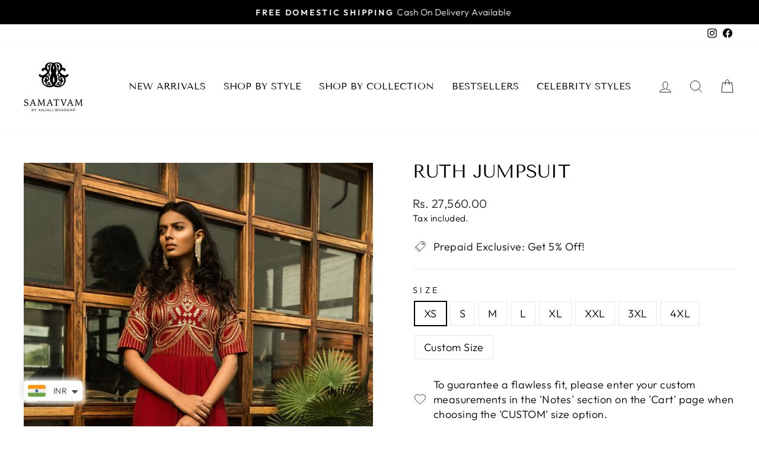

--- FILE ---
content_type: text/css
request_url: https://cdn.shopify.com/extensions/019bdb12-320f-72f1-99dc-79bdc7785e52/reelpik-shoppable-videos-ugc-75/assets/reelpik.css
body_size: 17037
content:
@layer properties{@supports (((-webkit-hyphens:none)) and (not (margin-trim:inline))) or ((-moz-orient:inline) and (not (color:rgb(from red r g b)))){*,:before,:after,::backdrop{--tw-translate-x:0;--tw-translate-y:0;--tw-translate-z:0;--tw-rotate-x:initial;--tw-rotate-y:initial;--tw-rotate-z:initial;--tw-skew-x:initial;--tw-skew-y:initial;--tw-border-style:solid;--tw-font-weight:initial;--tw-duration:initial}}}@layer theme{:root,:host{--rp-font-sans:ui-sans-serif,system-ui,sans-serif,"Apple Color Emoji","Segoe UI Emoji","Segoe UI Symbol","Noto Color Emoji";--rp-font-mono:ui-monospace,SFMono-Regular,Menlo,Monaco,Consolas,"Liberation Mono","Courier New",monospace;--rp-color-black:#000;--rp-color-white:#fff;--rp-spacing:.25rem;--rp-font-weight-medium:500;--rp-default-transition-duration:.15s;--rp-default-transition-timing-function:cubic-bezier(.4,0,.2,1);--rp-default-font-family:var(--rp-font-sans);--rp-default-mono-font-family:var(--rp-font-mono)}}@layer base{*,:after,:before,::backdrop{box-sizing:border-box;border:0 solid;margin:0;padding:0}::file-selector-button{box-sizing:border-box;border:0 solid;margin:0;padding:0}html,:host{-webkit-text-size-adjust:100%;tab-size:4;line-height:1.5;font-family:var(--rp-default-font-family,ui-sans-serif,system-ui,sans-serif,"Apple Color Emoji","Segoe UI Emoji","Segoe UI Symbol","Noto Color Emoji");font-feature-settings:var(--rp-default-font-feature-settings,normal);font-variation-settings:var(--rp-default-font-variation-settings,normal);-webkit-tap-highlight-color:transparent}hr{height:0;color:inherit;border-top-width:1px}abbr:where([title]){text-decoration:underline dotted}h1,h2,h3,h4,h5,h6{font-size:inherit;font-weight:inherit}a{color:inherit;-webkit-text-decoration:inherit;text-decoration:inherit}b,strong{font-weight:bolder}code,kbd,samp,pre{font-family:var(--rp-default-mono-font-family,ui-monospace,SFMono-Regular,Menlo,Monaco,Consolas,"Liberation Mono","Courier New",monospace);font-feature-settings:var(--rp-default-mono-font-feature-settings,normal);font-variation-settings:var(--rp-default-mono-font-variation-settings,normal);font-size:1em}small{font-size:80%}sub,sup{vertical-align:baseline;font-size:75%;line-height:0;position:relative}sub{bottom:-.25em}sup{top:-.5em}table{text-indent:0;border-color:inherit;border-collapse:collapse}:-moz-focusring{outline:auto}progress{vertical-align:baseline}summary{display:list-item}ol,ul,menu{list-style:none}img,svg,video,canvas,audio,iframe,embed,object{vertical-align:middle;display:block}img,video{max-width:100%;height:auto}button,input,select,optgroup,textarea{font:inherit;font-feature-settings:inherit;font-variation-settings:inherit;letter-spacing:inherit;color:inherit;opacity:1;background-color:#0000;border-radius:0}::file-selector-button{font:inherit;font-feature-settings:inherit;font-variation-settings:inherit;letter-spacing:inherit;color:inherit;opacity:1;background-color:#0000;border-radius:0}:where(select:is([multiple],[size])) optgroup{font-weight:bolder}:where(select:is([multiple],[size])) optgroup option{padding-inline-start:20px}::file-selector-button{margin-inline-end:4px}::placeholder{opacity:1}@supports (not ((-webkit-appearance:-apple-pay-button))) or (contain-intrinsic-size:1px){::placeholder{color:currentColor;@supports (color:color-mix(in lab, red, red)){color:color-mix(in oklab,currentcolor 50%,transparent)}}}textarea{resize:vertical}::-webkit-search-decoration{-webkit-appearance:none}::-webkit-date-and-time-value{min-height:1lh;text-align:inherit}::-webkit-datetime-edit{display:inline-flex}::-webkit-datetime-edit-fields-wrapper{padding:0}::-webkit-datetime-edit{padding-block:0}::-webkit-datetime-edit-year-field{padding-block:0}::-webkit-datetime-edit-month-field{padding-block:0}::-webkit-datetime-edit-day-field{padding-block:0}::-webkit-datetime-edit-hour-field{padding-block:0}::-webkit-datetime-edit-minute-field{padding-block:0}::-webkit-datetime-edit-second-field{padding-block:0}::-webkit-datetime-edit-millisecond-field{padding-block:0}::-webkit-datetime-edit-meridiem-field{padding-block:0}::-webkit-calendar-picker-indicator{line-height:1}:-moz-ui-invalid{box-shadow:none}button,input:where([type=button],[type=reset],[type=submit]){appearance:button}::file-selector-button{appearance:button}::-webkit-inner-spin-button{height:auto}::-webkit-outer-spin-button{height:auto}[hidden]:where(:not([hidden=until-found])){display:none!important}}@layer components;@layer utilities{.rp\:absolute{position:absolute!important}.rp\:relative{position:relative!important}.rp\:inset-0{inset:calc(var(--rp-spacing)*0)!important}.rp\:top-0{top:calc(var(--rp-spacing)*0)!important}.rp\:top-1\/2{top:50%!important}.rp\:top-\[10px\]{top:10px!important}.rp\:right-4{right:calc(var(--rp-spacing)*4)!important}.rp\:right-\[10px\]{right:10px!important}.rp\:right-\[46px\]{right:46px!important}.rp\:left-0{left:calc(var(--rp-spacing)*0)!important}.rp\:left-4{left:calc(var(--rp-spacing)*4)!important}.rp\:left-\[10px\]{left:10px!important}.rp\:left-auto{left:auto!important}.rp\:z-15{z-index:15!important}.rp\:z-20{z-index:20!important}.rp\:z-30{z-index:30!important}.rp\:mt-\[12px\]{margin-top:12px!important}.rp\:flex{display:flex!important}.rp\:h-\[32px\]{height:32px!important}.rp\:h-\[36px\]{height:36px!important}.rp\:h-\[40px\]{height:40px!important}.rp\:h-dvh{height:100dvh!important}.rp\:h-full{height:100%!important}.rp\:w-\[32px\]{width:32px!important}.rp\:w-\[36px\]{width:36px!important}.rp\:w-\[40px\]{width:40px!important}.rp\:w-full{width:100%!important}.rp\:flex-1{flex:1!important}.rp\:translate-y-1\/2{--tw-translate-y:calc(1/2*100%)!important;translate:var(--tw-translate-x)var(--tw-translate-y)!important}.rp\:transform{transform:var(--tw-rotate-x,)var(--tw-rotate-y,)var(--tw-rotate-z,)var(--tw-skew-x,)var(--tw-skew-y,)!important}.rp\:cursor-pointer{cursor:pointer!important}.rp\:items-center{align-items:center!important}.rp\:items-start{align-items:flex-start!important}.rp\:justify-center{justify-content:center!important}.rp\:justify-end{justify-content:flex-end!important}.rp\:justify-start{justify-content:flex-start!important}.rp\:gap-0{gap:calc(var(--rp-spacing)*0)!important}.rp\:rounded-full{border-radius:3.40282e38px!important}.rp\:border-0{border-style:var(--tw-border-style)!important;border-width:0!important}.rp\:bg-black\/85{background-color:var(--rp-color-black)!important;@supports (color:color-mix(in lab, red, red)){background-color:color-mix(in oklab,var(--rp-color-black)85%,transparent)!important}}.rp\:pt-\[12px\]{padding-top:12px!important}.rp\:font-medium{--tw-font-weight:var(--rp-font-weight-medium)!important;font-weight:var(--rp-font-weight-medium)!important}.rp\:text-white{color:var(--rp-color-white)!important}.rp\:transition-all{transition-property:all!important;transition-timing-function:var(--tw-ease,var(--rp-default-transition-timing-function))!important;transition-duration:var(--tw-duration,var(--rp-default-transition-duration))!important}.rp\:duration-200{--tw-duration:.2s!important;transition-duration:.2s!important}.rp\:outline-none{--tw-outline-style:none!important;outline-style:none!important}.rp\:max-md\:h-\[18px\]{@media (width<48rem){height:18px!important}}.rp\:max-md\:w-\[18px\]{@media (width<48rem){width:18px!important}}.rp\:md\:right-\[10px\]{@media (width>=48rem){right:10px!important}}.rp\:md\:h-full{@media (width>=48rem){height:100%!important}}}@font-face{font-family:swiper-icons;src:url("data:application/font-woff;charset=utf-8;base64, [base64]//wADZ2x5ZgAAAywAAADMAAAD2MHtryVoZWFkAAABbAAAADAAAAA2E2+eoWhoZWEAAAGcAAAAHwAAACQC9gDzaG10eAAAAigAAAAZAAAArgJkABFsb2NhAAAC0AAAAFoAAABaFQAUGG1heHAAAAG8AAAAHwAAACAAcABAbmFtZQAAA/gAAAE5AAACXvFdBwlwb3N0AAAFNAAAAGIAAACE5s74hXjaY2BkYGAAYpf5Hu/j+W2+MnAzMYDAzaX6QjD6/4//Bxj5GA8AuRwMYGkAPywL13jaY2BkYGA88P8Agx4j+/8fQDYfA1AEBWgDAIB2BOoAeNpjYGRgYNBh4GdgYgABEMnIABJzYNADCQAACWgAsQB42mNgYfzCOIGBlYGB0YcxjYGBwR1Kf2WQZGhhYGBiYGVmgAFGBiQQkOaawtDAoMBQxXjg/wEGPcYDDA4wNUA2CCgwsAAAO4EL6gAAeNpj2M0gyAACqxgGNWBkZ2D4/wMA+xkDdgAAAHjaY2BgYGaAYBkGRgYQiAHyGMF8FgYHIM3DwMHABGQrMOgyWDLEM1T9/w8UBfEMgLzE////P/5//f/V/xv+r4eaAAeMbAxwIUYmIMHEgKYAYjUcsDAwsLKxc3BycfPw8jEQA/[base64]/uznmfPFBNODM2K7MTQ45YEAZqGP81AmGGcF3iPqOop0r1SPTaTbVkfUe4HXj97wYE+yNwWYxwWu4v1ugWHgo3S1XdZEVqWM7ET0cfnLGxWfkgR42o2PvWrDMBSFj/IHLaF0zKjRgdiVMwScNRAoWUoH78Y2icB/yIY09An6AH2Bdu/UB+yxopYshQiEvnvu0dURgDt8QeC8PDw7Fpji3fEA4z/PEJ6YOB5hKh4dj3EvXhxPqH/SKUY3rJ7srZ4FZnh1PMAtPhwP6fl2PMJMPDgeQ4rY8YT6Gzao0eAEA409DuggmTnFnOcSCiEiLMgxCiTI6Cq5DZUd3Qmp10vO0LaLTd2cjN4fOumlc7lUYbSQcZFkutRG7g6JKZKy0RmdLY680CDnEJ+UMkpFFe1RN7nxdVpXrC4aTtnaurOnYercZg2YVmLN/d/gczfEimrE/fs/bOuq29Zmn8tloORaXgZgGa78yO9/cnXm2BpaGvq25Dv9S4E9+5SIc9PqupJKhYFSSl47+Qcr1mYNAAAAeNptw0cKwkAAAMDZJA8Q7OUJvkLsPfZ6zFVERPy8qHh2YER+3i/BP83vIBLLySsoKimrqKqpa2hp6+jq6RsYGhmbmJqZSy0sraxtbO3sHRydnEMU4uR6yx7JJXveP7WrDycAAAAAAAH//wACeNpjYGRgYOABYhkgZgJCZgZNBkYGLQZtIJsFLMYAAAw3ALgAeNolizEKgDAQBCchRbC2sFER0YD6qVQiBCv/H9ezGI6Z5XBAw8CBK/m5iQQVauVbXLnOrMZv2oLdKFa8Pjuru2hJzGabmOSLzNMzvutpB3N42mNgZGBg4GKQYzBhYMxJLMlj4GBgAYow/P/PAJJhLM6sSoWKfWCAAwDAjgbRAAB42mNgYGBkAIIbCZo5IPrmUn0hGA0AO8EFTQAA");font-weight:400;font-style:normal}@keyframes swiper-preloader-spin{0%{transform:rotate(0)}to{transform:rotate(360deg)}}.swiper-button-prev svg,.swiper-button-next svg{object-fit:contain;transform-origin:50%;width:100%;height:100%}.swiper-pagination{text-align:center;z-index:10;transition:opacity .3s;position:absolute;transform:translate(0,0)}.swiper-pagination.swiper-pagination-hidden{opacity:0}.swiper-pagination-disabled>.swiper-pagination,.swiper-pagination.swiper-pagination-disabled{display:none!important}.swiper-pagination-fraction,.swiper-pagination-custom,.swiper-horizontal>.swiper-pagination-bullets,.swiper-pagination-bullets.swiper-pagination-horizontal{bottom:var(--swiper-pagination-bottom,8px);top:var(--swiper-pagination-top,auto);width:100%;left:0}.swiper-pagination-bullets-dynamic{font-size:0;overflow:hidden}.swiper-pagination-bullets-dynamic .swiper-pagination-bullet{position:relative;transform:scale(.33)}.swiper-pagination-bullets-dynamic .swiper-pagination-bullet-active,.swiper-pagination-bullets-dynamic .swiper-pagination-bullet-active-main{transform:scale(1)}.swiper-pagination-bullets-dynamic .swiper-pagination-bullet-active-prev{transform:scale(.66)}.swiper-pagination-bullets-dynamic .swiper-pagination-bullet-active-prev-prev{transform:scale(.33)}.swiper-pagination-bullets-dynamic .swiper-pagination-bullet-active-next{transform:scale(.66)}.swiper-pagination-bullets-dynamic .swiper-pagination-bullet-active-next-next{transform:scale(.33)}.swiper-pagination-bullet{width:var(--swiper-pagination-bullet-width,var(--swiper-pagination-bullet-size,8px));height:var(--swiper-pagination-bullet-height,var(--swiper-pagination-bullet-size,8px));border-radius:var(--swiper-pagination-bullet-border-radius,50%);background:var(--swiper-pagination-bullet-inactive-color,#000);opacity:var(--swiper-pagination-bullet-inactive-opacity,.2);display:inline-block}button.swiper-pagination-bullet{box-shadow:none;appearance:none;border:none;margin:0;padding:0}.swiper-pagination-clickable .swiper-pagination-bullet{cursor:pointer}.swiper-pagination-bullet:only-child{display:none!important}.swiper-pagination-bullet-active{opacity:var(--swiper-pagination-bullet-opacity,1);background:var(--swiper-pagination-color,var(--swiper-theme-color))}.swiper-vertical>.swiper-pagination-bullets,.swiper-pagination-vertical.swiper-pagination-bullets{right:var(--swiper-pagination-right,8px);left:var(--swiper-pagination-left,auto);top:50%;transform:translateY(-50%)}.swiper-vertical>.swiper-pagination-bullets .swiper-pagination-bullet,.swiper-pagination-vertical.swiper-pagination-bullets .swiper-pagination-bullet{margin:var(--swiper-pagination-bullet-vertical-gap,6px)0;display:block}.swiper-vertical>.swiper-pagination-bullets.swiper-pagination-bullets-dynamic,.swiper-pagination-vertical.swiper-pagination-bullets.swiper-pagination-bullets-dynamic{width:8px;top:50%;transform:translateY(-50%)}.swiper-vertical>.swiper-pagination-bullets.swiper-pagination-bullets-dynamic .swiper-pagination-bullet,.swiper-pagination-vertical.swiper-pagination-bullets.swiper-pagination-bullets-dynamic .swiper-pagination-bullet{transition:transform .2s,top .2s;display:inline-block}.swiper-horizontal>.swiper-pagination-bullets .swiper-pagination-bullet,.swiper-pagination-horizontal.swiper-pagination-bullets .swiper-pagination-bullet{margin:0 var(--swiper-pagination-bullet-horizontal-gap,4px)}.swiper-horizontal>.swiper-pagination-bullets.swiper-pagination-bullets-dynamic,.swiper-pagination-horizontal.swiper-pagination-bullets.swiper-pagination-bullets-dynamic{white-space:nowrap;left:50%;transform:translate(-50%)}.swiper-horizontal>.swiper-pagination-bullets.swiper-pagination-bullets-dynamic .swiper-pagination-bullet,.swiper-pagination-horizontal.swiper-pagination-bullets.swiper-pagination-bullets-dynamic .swiper-pagination-bullet{transition:transform .2s,left .2s}.swiper-horizontal.swiper-rtl>.swiper-pagination-bullets-dynamic .swiper-pagination-bullet{transition:transform .2s,right .2s}.swiper-pagination-fraction{color:var(--swiper-pagination-fraction-color,inherit)}.swiper-pagination-progressbar{background:var(--swiper-pagination-progressbar-bg-color,#00000040);position:absolute}.swiper-pagination-progressbar .swiper-pagination-progressbar-fill{background:var(--swiper-pagination-color,var(--swiper-theme-color));transform-origin:0 0;width:100%;height:100%;position:absolute;top:0;left:0;transform:scale(0)}.swiper-rtl .swiper-pagination-progressbar .swiper-pagination-progressbar-fill{transform-origin:100% 0}.swiper-horizontal>.swiper-pagination-progressbar,.swiper-pagination-progressbar.swiper-pagination-horizontal,.swiper-vertical>.swiper-pagination-progressbar.swiper-pagination-progressbar-opposite,.swiper-pagination-progressbar.swiper-pagination-vertical.swiper-pagination-progressbar-opposite{width:100%;height:var(--swiper-pagination-progressbar-size,4px);top:0;left:0}.swiper-vertical>.swiper-pagination-progressbar,.swiper-pagination-progressbar.swiper-pagination-vertical,.swiper-horizontal>.swiper-pagination-progressbar.swiper-pagination-progressbar-opposite,.swiper-pagination-progressbar.swiper-pagination-horizontal.swiper-pagination-progressbar-opposite{width:var(--swiper-pagination-progressbar-size,4px);height:100%;top:0;left:0}.swiper-pagination-lock{display:none}[data-viewport-mode=parent]{z-index:5;width:100%;height:100%;position:sticky;top:0;bottom:0;left:0}[data-viewport-mode=parent] .reels-player-reset{width:100%;height:100%}[data-viewport-mode=parent] .reel-player-wrapper{position:initial;height:100%}[data-viewport-mode=browser] .reel-player-wrapper{z-index:100;width:100vw;height:100vh;position:fixed}.reels-player-reset{all:unset;box-sizing:border-box;float:none;clear:none;width:100%;box-shadow:none;font-family:revert;font-size:revert;font-style:revert;font-variant:revert;font-weight:revert;line-height:revert;color:revert;text-align:left;text-transform:none;letter-spacing:normal;white-space:normal;word-wrap:break-word;--flex-wrap:initial;--horizontal-alignment:initial;--vertical-alignment:initial;background:0 0;border:none;outline:none;flex:none;order:0;align-self:stretch;width:auto;min-width:0;max-width:100%;height:auto;min-height:0;max-height:100%;margin:0;padding:0;line-height:normal;display:block;position:static;overflow:hidden}.container *,.container :before,.container :after{box-sizing:border-box;font-family:inherit;line-height:inherit;color:inherit;background:0 0;border:none;outline:none;margin:0;padding:0}.container video{object-fit:contain;background:#000;width:100%;height:100%;display:block}.container button{cursor:pointer;color:unset}.container input{font:inherit;color:inherit;background:0 0;border:none;outline:none;margin:0;padding:0}.reels-player-active{scroll-behavior:auto!important;background:#000!important;width:100%!important;height:100dvh!important;position:fixed!important;left:0!important;right:0!important;overflow:hidden!important}html:has(.reels-player-active),html.reels-player-active{scroll-behavior:auto!important}.sr-only{clip:rect(0,0,0,0)!important;white-space:nowrap!important;border-width:0!important;width:1px!important;height:1px!important;margin:-1px!important;padding:0!important;position:absolute!important;overflow:hidden!important}:root{--rp-products-card-bg-light:#fffffff2;--rp-products-card-border-light:#0000001a;--rp-products-card-shadow-light:0 4px 12px #00000026;--rp-products-title-color-light:#000;--rp-products-price-color-light:#000;--rp-products-sale-price-color-light:#000;--rp-products-original-price-color-light:#666;--rp-products-buy-button-bg-light:#000;--rp-products-buy-button-color-light:#fff;--rp-products-image-bg-light:#f5f5f5;--spacing:4px;--rp-border-radius:5px;--rp-toggle-button-bg-light:#ffffffe6;--rp-toggle-button-border-light:#0003;--rp-toggle-button-text-light:#000;--rp-toggle-button-wave-light:#fff9;--rp-products-card-bg-dark:#000000f2;--rp-products-card-border-dark:#ffffff1a;--rp-products-card-shadow-dark:0 4px 12px #0000004d;--rp-products-title-color-dark:#fff;--rp-products-price-color-dark:#fff;--rp-products-sale-price-color-dark:#fff;--rp-products-original-price-color-dark:#ccc;--rp-products-buy-button-bg-dark:#fff;--rp-products-buy-button-color-dark:#000;--rp-products-image-bg-dark:#333;--rp-toggle-button-bg-dark:#0009;--rp-toggle-button-border-dark:#fff3;--rp-toggle-button-text-dark:#fff;--rp-toggle-button-wave-dark:#6366f199}[data-theme=dark]{--rp-product-card-bg:var(--rp-product-card-bg-custom,var(--rp-products-card-bg-dark));--rp-product-card-border:var(--rp-products-card-border-dark);--rp-product-card-shadow:var(--rp-products-card-shadow-dark);--rp-product-title-color:var(--rp-product-title-color-custom,var(--rp-products-title-color-dark));--rp-product-price-color:var(--rp-products-price-color-dark);--rp-product-sale-price-color:var(--rp-product-sale-price-color-custom,var(--rp-products-sale-price-color-dark));--rp-product-original-price-color:var(--rp-product-original-price-color-custom,var(--rp-products-original-price-color-dark));--rp-product-buy-button-bg:var(--rp-product-buy-button-bg-custom,var(--rp-products-buy-button-bg-dark));--rp-product-buy-button-color:var(--rp-product-buy-button-color-custom,var(--rp-products-buy-button-color-dark));--rp-product-image-bg:var(--rp-products-image-bg-dark)}[data-theme=light]{--rp-product-card-bg:var(--rp-product-card-bg-custom,var(--rp-products-card-bg-light));--rp-product-card-border:var(--rp-products-card-border-light);--rp-product-card-shadow:var(--rp-products-card-shadow-light);--rp-product-title-color:var(--rp-product-title-color-custom,var(--rp-products-title-color-light));--rp-product-price-color:var(--rp-products-price-color-light);--rp-product-sale-price-color:var(--rp-product-sale-price-color-custom,var(--rp-products-sale-price-color-light));--rp-product-original-price-color:var(--rp-product-original-price-color-custom,var(--rp-products-original-price-color-light));--rp-product-buy-button-bg:var(--rp-product-buy-button-bg-custom,var(--rp-products-buy-button-bg-light));--rp-product-buy-button-color:var(--rp-product-buy-button-color-custom,var(--rp-products-buy-button-color-light));--rp-product-image-bg:var(--rp-products-image-bg-light)}[data-theme=custom]{--rp-product-card-bg:var(--rp-product-card-bg-custom);--rp-product-title-color:var(--rp-product-title-color-custom);--rp-product-sale-price-color:var(--rp-product-sale-price-color-custom);--rp-product-original-price-color:var(--rp-product-original-price-color-custom);--rp-product-buy-button-bg:var(--rp-product-buy-button-bg-custom);--rp-product-buy-button-color:var(--rp-product-buy-button-color-custom)}.rp\:reel-video-container{z-index:1;flex-direction:column;justify-content:center;align-items:center;gap:0;width:100vw;max-width:100vw;height:100dvh;max-height:100dvh;display:flex;position:absolute;top:0;left:0}@media (width<=767px) and (orientation:landscape){body:not(.reelpik-preview) .rp\:reel-video-container{width:56.25vh;max-width:100vw;height:100dvh}}@media (width>=768px) and (width<=1024px){body:not(.reelpik-preview) .rp\:reel-video-container:not(.rp\:reel-video-container-desktop){gap:8px;width:75vw;max-width:660px}}@media (width>=768px){body:not(.reelpik-preview) .rp\:reel-video-container{position:absolute;top:50%;left:50%;transform:translate(-50%,-50%)}body:not(.reelpik-preview) .rp\:reel-video-container.rp\:reel-video-container-desktop{flex-direction:row;justify-content:center;align-items:center;gap:0;width:100%;height:100%;max-height:100%;margin:0;padding:0;display:flex}body:not(.reelpik-preview) .rp\:reel-video-desktop-layout{background:var(--rp-product-card-bg);flex-direction:row;justify-content:center;align-items:stretch;gap:0;width:100%;margin:0;padding:0;display:flex}body:not(.reelpik-preview) .rp\:reel-video-desktop-left,body:not(.reelpik-preview) .rp\:reel-video-desktop-right{flex-direction:column;flex:0 0 50%;width:50%;height:100%;display:flex;position:relative}body:not(.reelpik-preview) .rp\:reel-video-desktop-left{overflow:hidden}body:not(.reelpik-preview) .rp\:reel-video-desktop-right{align-items:stretch;min-width:0}}@media (width>=1200px) and (width<=1399px){body:not(.reelpik-preview) .rp\:reel-video-container.rp\:reel-video-container-desktop{width:clamp(1000px,90vw,1200px);max-width:1200px}}@media (width>=1400px){body:not(.reelpik-preview) .rp\:reel-video-container.rp\:reel-video-container-desktop{width:1300px;max-width:1300px}}@media (width>=1025px){body:not(.reelpik-preview) .rp\:reel-video-container:not(.rp\:reel-video-container-desktop){gap:8px;width:600px;max-width:600px}}body:not(.reelpik-preview) .rp\:reel-video-container-wrapper{width:100vw;height:100dvh;position:relative;overflow:hidden}@media (width>=768px){body:not(.reelpik-preview) .rp\:reel-video-container-wrapper:has(.rp\:reel-video-container-desktop){overflow:hidden auto}}body:not(.reelpik-preview) .rp\:reel-video-container .title-section,body:not(.reelpik-preview) .rp\:reel-video-container .branding-section{z-index:40;-webkit-backdrop-filter:none;opacity:0;text-align:center;background:0 0;border-radius:0;justify-content:center;align-items:center;width:100%;height:auto;padding:12px 0;line-height:1.4;transition:opacity .3s;display:flex;position:absolute;left:0;right:0;overflow-y:hidden}body:not(.reelpik-preview) .rp\:reel-video-container .title-section{top:0}body:not(.reelpik-preview) .rp\:reel-video-container .branding-section{bottom:0}body:not(.reelpik-preview) .rp\:reel-video-player-inner .branding-section{z-index:35;opacity:0;pointer-events:auto;width:100%;padding:12px 0;transition:opacity .3s;position:absolute;bottom:0;left:0;right:0}body:not(.reelpik-preview) .rp\:reel-video-player-inner .branding-section.visible{opacity:1}body:not(.reelpik-preview) .rp\:reel-video-wrapper{width:100%;height:100%;position:relative}body:not(.reelpik-preview) .rp\:reel-video-container:not(.rp\:reel-video-container-desktop) .rp\:reel-video-wrapper{justify-content:center;align-items:center;display:flex}@media (width>=768px){body:not(.reelpik-preview) .rp\:reel-video-container:not(.rp\:reel-video-container-desktop) .rp\:reel-video-wrapper{justify-content:center;align-items:center;width:100%;height:100%;display:flex}}.rp\:reel-video-wrapper .branding-section{z-index:40;width:100%;position:absolute;bottom:0;left:0;right:0}@media (width>=768px){.rp\:reel-video-player-inner .branding-section,.rp\:reel-video-desktop-left .rp\:reel-video-player-inner .branding-section{z-index:35;width:100%;padding:8px 0;position:absolute;bottom:0;left:0;right:0}.rp\:reel-video-container-desktop .title-section{width:100%;height:auto;margin-bottom:8px;padding:12px 0;position:relative;top:auto;left:auto;right:auto}.rp\:reel-video-container-desktop .branding-section,.rp\:reel-video-desktop-left .branding-section{z-index:40;width:100%;position:absolute;bottom:0;left:0;right:0}}.rp\:reel-video-container .title-section.visible,.rp\:reel-video-container .branding-section.visible{opacity:1}.rp\:reel-video-container .title-section .title-container{white-space:nowrap;text-align:center;width:100%;overflow:hidden}.rp\:reel-video-container .title-section h3{color:#fff;text-shadow:0 1px 2px #00000080;white-space:nowrap;text-align:center;margin:0;font-size:12px;font-weight:500;line-height:1.4}.rp\:reel-video-container .branding-section .branding-container,.rp\:reel-video-player-inner .branding-section .branding-container{white-space:nowrap;text-align:center;width:100%;overflow:hidden}.rp\:reel-video-container .branding-section p,.rp\:reel-video-player-inner .branding-section p{color:#ffffffb3;text-shadow:0 1px 2px #000c;letter-spacing:.5px;text-align:center;white-space:nowrap;pointer-events:auto;margin:0;font-size:12px;font-weight:500;line-height:1.4}.rp\:reel-video-container .branding-section a,.rp\:reel-video-player-inner .branding-section a{pointer-events:auto;cursor:pointer}.rp\:reel-video-player{z-index:1;width:100%;height:100%;position:relative}.rp\:reel-video-player-inner{z-index:1;flex:none;width:100%;height:100%;position:relative}@media (width>=768px){body:not(.reelpik-preview) .rp\:reel-video-player-inner,body:not(.reelpik-preview) .rp\:reel-video-desktop-layout{height:1066.67px;max-height:calc(100vh - 40px)}body:not(.reelpik-preview) .rp\:reel-video-container-desktop .rp\:reel-video-player-inner{flex:none}}.touch-overlay{z-index:10;pointer-events:auto;touch-action:manipulation;-webkit-tap-highlight-color:transparent;cursor:pointer;background:0 0;position:absolute;inset:0}.rp\:reel-video-player-inner video{pointer-events:none;touch-action:none;background:#000;border-radius:0;width:100%;height:100%;display:block;object-fit:cover!important}@media (width<=767px) and (orientation:landscape){.rp\:reel-video-player-inner video{width:100%;height:100%;object-fit:cover!important}}@media (width>=768px){.rp\:reel-video-player-inner video{background:#000;border-radius:0;width:100%;height:100%;display:block;object-fit:cover!important}}.rp\:reel-video-player-inner{cursor:pointer;background:#000;border-radius:0;justify-content:center;align-items:center;display:flex;overflow:hidden}.rp\:reel-video-player-inner .loading-overlay{z-index:10;background:#000000b3;flex-direction:column;justify-content:center;align-items:center;display:flex;position:absolute;inset:0}.rp\:reel-video-player-inner .loading-spinner{border:3px solid #ffffff4d;border-top-color:#fff;border-radius:50%;width:40px;height:40px;margin-bottom:12px;animation:1s linear infinite spin}.rp\:reel-video-player-inner .loading-overlay p{color:#fff;margin:0;font-size:14px;font-weight:500}.rp\:reel-video-player-inner .preload-indicator{z-index:8;background:#00000080;flex-direction:column;justify-content:center;align-items:center;display:flex;position:absolute;inset:0}.rp\:reel-video-player-inner .preload-spinner{border:2px solid #ffffff4d;border-top-color:#4ade80;border-radius:50%;width:30px;height:30px;margin-bottom:8px;animation:1s linear infinite spin}.rp\:reel-video-player-inner .preload-indicator p{color:#4ade80;margin:0;font-size:12px;font-weight:500}.rp\:reel-video-player-inner .controls-overlay{opacity:1;pointer-events:auto;z-index:15;background:0 0;position:absolute;inset:0}@media (width>=768px){.rp\:reel-video-player-inner .controls-overlay{background:linear-gradient(#00000080 0%,#0000004d 20%,#0000 40% 80%,#0000004d 100%)}}.rp\:reel-video-player-inner .progress-container{z-index:25;background:#ffffff4d;border-radius:5px;height:5px;position:absolute;top:5px;left:10px;right:10px;overflow:hidden}@media (width>=768px){.rp\:reel-video-player-inner .progress-container{background:#fff3}}.rp\:reel-video-player-inner .progress-bar{border-radius:5px;width:100%;height:100%;position:relative}.rp\:reel-video-player-inner .progress-played{opacity:.85;will-change:width,background;background:linear-gradient(90deg,#fff 0%,#e0e0e0 100%);border-radius:5px;height:100%;transition:width .5s cubic-bezier(.4,.2,.2,1),background .3s;box-shadow:0 1px 4px #00000014}.rp\:reel-video-player-inner .center-play-btn{cursor:pointer;backdrop-filter:blur(10px);z-index:8;background:#000000b3;border:none;border-radius:50%;justify-content:center;align-items:center;width:80px;height:80px;transition:all .3s;display:flex;position:absolute;top:50%;left:50%;transform:translate(-50%,-50%)}.rp\:reel-video-player-inner .center-play-btn:hover{background:#000c;transform:translate(-50%,-50%)scale(1.1)}.rp\:reel-video-player-inner .center-play-btn svg{fill:#fff;width:32px;height:32px;margin-left:4px}.rp\:reel-video-player-inner .video-stats-overlay{z-index:20;position:absolute;top:50%;right:16px;transform:translateY(-50%)}@media (width>=768px){.rp\:reel-video-player-inner .video-stats-overlay{z-index:15}}.rp\:reel-video-player-inner .video-stats-overlay .like-stat-item{pointer-events:auto;touch-action:manipulation}.rp\:reel-video-player-inner .stats-container{flex-direction:column;justify-content:center;align-items:center;gap:12px;display:flex}.rp\:reel-video-player-inner .stat-item{color:#fff;text-shadow:0 1px 2px #000c;text-align:center;flex-direction:column;justify-content:center;align-items:center;gap:4px;min-width:40px;font-size:12px;font-weight:500;transition:all .3s;display:flex}.rp\:reel-video-player-inner .stat-item:hover{transform:scale(1.05)}.rp\:reel-video-player-inner .like-stat-item{cursor:pointer;touch-action:manipulation;-webkit-tap-highlight-color:transparent;-webkit-touch-callout:none;user-select:none;z-index:20;position:relative}.rp\:reel-video-player-inner .like-stat-item:hover{transform:scale(1.1)}.rp\:reel-video-player-inner .like-stat-item:active{transform:scale(.95)}.rp\:reel-video-player-inner .like-stat-item:focus{outline:none}.rp\:reel-video-player-inner .like-stat-item.liked{color:#ff4757}.rp\:reel-video-player-inner .like-stat-item.liked .liked-icon{fill:#ff4757;animation:.3s ease-in-out heartBeat}.rp\:reel-video-player-inner .mobile-mute-button{flex-direction:column;align-items:center;gap:4px;display:flex}.rp\:reel-video-player-inner .mute-stat-item{cursor:pointer;touch-action:manipulation;-webkit-tap-highlight-color:transparent;-webkit-touch-callout:none;user-select:none;z-index:20;color:#fff;text-shadow:0 1px 2px #000c;text-align:center;flex-direction:column;justify-content:center;align-items:center;gap:4px;min-width:40px;font-size:12px;font-weight:500;transition:all .3s;display:flex;position:relative}.rp\:reel-video-player-inner .mute-stat-item:hover{transform:scale(1.05)}.rp\:reel-video-player-inner .mute-stat-item:active{transform:scale(.95)}.rp\:reel-video-player-inner .mute-stat-item:focus{outline:none}.rp\:reel-video-player-inner .stat-icon{filter:drop-shadow(0 1px 2px #000c);flex-shrink:0;width:20px;height:20px;margin:0 auto;display:block}.rp\:reel-video-player-inner .stat-value{text-align:center;width:100%;font-weight:600;line-height:1}.rp\:pause-icon-overlay{z-index:8;pointer-events:none;background:#0000004d;justify-content:center;align-items:center;display:flex;position:absolute;inset:0}.rp\:pause-icon{color:#fff;backdrop-filter:blur(10px);background:#000000b3;border-radius:50%;justify-content:center;align-items:center;width:48px;height:48px;display:flex}.rp\:pause-icon svg{opacity:.9}@media (width>=768px){.rp\:pause-icon-overlay{background:#0003}.rp\:pause-icon{background:#000c;width:60px;height:60px}}.rp\:reel-video-player.error{background:#1a1a1a;justify-content:center;align-items:center;display:flex}.rp\:reel-video-player-inner .error-message{text-align:center;color:#fff;padding:20px}.rp\:reel-video-player-inner .error-icon{fill:#ff6b6b;width:48px;height:48px;margin-bottom:12px}.rp\:reel-video-player-inner .error-message p{opacity:.8;margin:0;font-size:14px}@keyframes spin{to{transform:rotate(360deg)}}@keyframes skeletonPulse{0%{opacity:1}50%{opacity:.5}to{opacity:1}}@keyframes heartBeat{0%{transform:scale(1)}50%{transform:scale(1.2)}to{transform:scale(1)}}.rp\:reel-video-container .marquee-title{animation:15s linear infinite marquee;display:inline-block}.rp\:reel-video-container .marquee-branding{animation:12s linear infinite marquee;display:inline-block}@keyframes marquee{0%{transform:translate(100%)}to{transform:translate(-100%)}}.rp\:reel-video-container .fade-in-branding{animation:1.5s ease-in-out forwards fadeInBranding}@keyframes fadeInBranding{0%{opacity:0}to{opacity:1}}@keyframes pauseIconPulse{0%,to{opacity:.8;transform:scale(1)}50%{opacity:1;transform:scale(1.05)}}@keyframes slideUpFadeIn{0%{opacity:0;transform:translateY(100%)}to{opacity:1;transform:translateY(0)}}.reels-player-products-toggle-button:before{content:"";border:2px solid var(--toggle-button-wave,#6366f199);pointer-events:none;z-index:-1;border-radius:8px;width:100%;height:100%;animation:2s ease-out infinite rippleWave1;position:absolute;top:50%;left:50%;transform:translate(-50%,-50%)}.reels-player-products-toggle-button:after{content:"";border:2px solid var(--toggle-button-wave,#6366f166);pointer-events:none;z-index:-1;border-radius:8px;width:100%;height:100%;animation:2s ease-out .6s infinite rippleWave2;position:absolute;top:50%;left:50%;transform:translate(-50%,-50%)}@keyframes rippleWave1{0%{opacity:1;border-width:2px;transform:translate(-50%,-50%)scale(1)}50%{opacity:.4;border-width:1px;transform:translate(-50%,-50%)scale(1.8)}to{opacity:0;border-width:0;transform:translate(-50%,-50%)scale(2.5)}}@keyframes rippleWave2{0%{opacity:.8;border-width:2px;transform:translate(-50%,-50%)scale(1)}50%{opacity:.3;border-width:1px;transform:translate(-50%,-50%)scale(2)}to{opacity:0;border-width:0;transform:translate(-50%,-50%)scale(3)}}@media (width<=767px){@keyframes rippleWaveMobile1{0%{opacity:.8;border-width:1.5px;transform:translate(-50%,-50%)scale(1)}to{opacity:0;border-width:0;transform:translate(-50%,-50%)scale(2.2)}}@keyframes rippleWaveMobile2{0%{opacity:.6;border-width:1.5px;transform:translate(-50%,-50%)scale(1)}to{opacity:0;border-width:0;transform:translate(-50%,-50%)scale(2.8)}}.reels-player-products-toggle-button:before{border-width:1.5px;animation:2s ease-out infinite rippleWaveMobile1}.products-toggle-button:after{border-width:1.5px;animation:2s ease-out .6s infinite rippleWaveMobile2}}.waiting-progress{background:linear-gradient(90deg,#ff6b6b 0%,orange 15%,#ffeb3b 30%,#4caf50 45%,#00bcd4 60%,#2196f3 75%,#9c27b0 90%,#e91e63 100%);border-radius:1.5px;width:0%;height:100%;animation:1s cubic-bezier(.4,0,.2,1) infinite pulseExpandFromCenter;position:absolute;top:0;left:50%;transform:translate(-50%);box-shadow:0 0 10px #ff6b6b80}@keyframes pulseExpandFromCenter{0%{opacity:1;width:0%;box-shadow:0 0 5px #ff6b6b,0 0 10px #ff6b6b,0 0 15px #ff6b6b,inset 0 0 5px #ff6b6bb3}25%{opacity:1;width:25%;box-shadow:0 0 10px orange,0 0 20px orange,0 0 30px orange,inset 0 0 8px #ffa500cc}50%{opacity:1;width:50%;box-shadow:0 0 15px #4caf50,0 0 30px #4caf50,0 0 45px #4caf50,inset 0 0 10px #4caf50cc}70%{opacity:1;width:100%;box-shadow:0 0 20px #2196f3,0 0 40px #2196f3,0 0 60px #2196f3,0 0 80px #2196f399,inset 0 0 15px #2196f3e6}85%{opacity:.7;width:100%;box-shadow:0 0 25px #9c27b0,0 0 50px #9c27b0,0 0 75px #9c27b0,inset 0 0 12px #9c27b0b3}to{opacity:0;width:100%;box-shadow:0 0 10px #e91e63,0 0 20px #e91e63,0 0 30px #e91e63,inset 0 0 5px #e91e634d}}@media (width<=767px){body:not(.reelpik-preview) .waiting-progress{background:linear-gradient(90deg,#ff6b6b 0%,orange 25%,#4caf50 50%,#2196f3 75%,#e91e63 100%);box-shadow:0 0 8px #ff6b6b66}@keyframes pulseExpandFromCenter{0%{opacity:1;width:0%;box-shadow:0 0 3px #ff6b6b}33%{opacity:1;width:33%;box-shadow:0 0 6px #4caf50}66%{opacity:1;width:66%;box-shadow:0 0 8px #2196f3}to{opacity:0;width:100%;box-shadow:0 0 5px #e91e63}}}@media (width>=768px){body:not(.reelpik-preview) .waiting-progress{filter:drop-shadow(0 0 8px #ff6b6b4d);background:linear-gradient(90deg,#ff6b6b 0%,#ff9800 12%,orange 25%,#ffeb3b 37%,#4caf50 50%,#00bcd4 62%,#2196f3 75%,#9c27b0 87%,#e91e63 100%);box-shadow:0 0 12px #ff6b6b99}}@keyframes rainbowMove{0%{background:linear-gradient(90deg,#ff6b6b 0%,orange 20%,#ffeb3b 40%,#4caf50 60%,#2196f3 80%,#e91e63 100%)}16.67%{background:linear-gradient(90deg,#e91e63 0%,#ff6b6b 20%,orange 40%,#ffeb3b 60%,#4caf50 80%,#2196f3 100%)}33.33%{background:linear-gradient(90deg,#2196f3 0%,#e91e63 20%,#ff6b6b 40%,orange 60%,#ffeb3b 80%,#4caf50 100%)}50%{background:linear-gradient(90deg,#4caf50 0%,#2196f3 20%,#e91e63 40%,#ff6b6b 60%,orange 80%,#ffeb3b 100%)}66.67%{background:linear-gradient(90deg,#ffeb3b 0%,#4caf50 20%,#2196f3 40%,#e91e63 60%,#ff6b6b 80%,orange 100%)}83.33%{background:linear-gradient(90deg,orange 0%,#ffeb3b 20%,#4caf50 40%,#2196f3 60%,#e91e63 80%,#ff6b6b 100%)}to{background:linear-gradient(90deg,#ff6b6b 0%,orange 20%,#ffeb3b 40%,#4caf50 60%,#2196f3 80%,#e91e63 100%)}}.waiting-progress.rainbow-mode{animation:1s cubic-bezier(.4,0,.2,1) infinite pulseExpandFromCenter,2s linear infinite rainbowMove}.rp\:reel-video-player-inner .video-stats-overlay{right:12px}.rp\:reel-video-player-inner .stat-item{gap:3px;min-width:35px;font-size:10px}.rp\:reel-video-player-inner .stat-icon{width:16px;height:16px}.rp\:reel-video-player-inner .stat-value{font-size:10px}.rp\:reel-video-player-inner .like-stat-item{border-radius:8px;min-width:44px;min-height:44px;padding:8px}.rp\:reel-video-player-inner .like-stat-item:active{background:#ffffff1a;transform:scale(.95)}.rp\:reel-video-player-inner .mobile-mute-button{display:flex}.rp\:reel-video-player-inner .mute-stat-item{border-radius:8px;gap:3px;min-width:44px;min-height:44px;margin-bottom:8px;padding:8px;font-size:10px}.rp\:reel-video-player-inner .mute-stat-item .stat-icon{width:16px;height:16px}.rp\:reel-video-player-inner .mute-stat-item .stat-value{font-size:10px}@media (width>=768px){body:not(.reelpik-preview) .rp\:reel-video-player-inner .video-stats-overlay{right:16px}body:not(.reelpik-preview) .rp\:reel-video-player-inner .stat-item{gap:4px;min-width:40px;font-size:12px}body:not(.reelpik-preview) .rp\:reel-video-player-inner .stat-icon{width:20px;height:20px}body:not(.reelpik-preview) .rp\:reel-video-player-inner .stat-value{font-size:12px}body:not(.reelpik-preview) .rp\:reel-video-player-inner .like-stat-item{border-radius:6px;min-width:40px;min-height:40px;padding:6px}body:not(.reelpik-preview) .rp\:reel-video-player-inner .mobile-mute-button{display:none}}@media (width<=767px) and (orientation:portrait){.rp\:reel-video-container .title-section,body:not(.reelpik-preview) .rp\:reel-video-container .branding-section{height:35px;padding:2px 0}.rp\:reel-video-container .title-section h3,body:not(.reelpik-preview) .rp\:reel-video-container .branding-section p{text-align:center;font-size:11px;font-weight:500;line-height:1.4}}@media (width<=767px) and (orientation:landscape){.rp\:reel-video-container .title-section,body:not(.reelpik-preview) .rp\:reel-video-container .branding-section{height:35px;padding:4px 0}.rp\:reel-video-container .title-section h3,body:not(.reelpik-preview) .rp\:reel-video-container .branding-section p{text-align:center;font-size:10px;font-weight:500;line-height:1.4}}@media (width>=1025px){body:not(.reelpik-preview) .rp\:reel-video-container .marquee-title{animation-duration:12s}body:not(.reelpik-preview) .rp\:reel-video-container .marquee-branding{animation-duration:10s}body:not(.reelpik-preview) .rp\:reel-video-player-inner .center-play-btn{width:70px;height:70px}body:not(.reelpik-preview) .rp\:reel-video-player-inner .center-play-btn svg{width:28px;height:28px}}@media (prefers-color-scheme:dark){body:not(.reelpik-preview) .rp\:reel-video-player-inner{background:#000}body:not(.reelpik-preview) .rp\:reel-video-player-inner .control-btn{background:#ffffff1a}.rp\:reel-video-player-inner .control-btn:hover{background:#fff3}}@media (width<=767px) and (orientation:landscape){body:not(.reelpik-preview) .video-stats-overlay{right:12px}body:not(.reelpik-preview) .stat-item{margin-bottom:6px;font-size:9px}body:not(.reelpik-preview) .stat-icon{width:14px;height:14px}body:not(.reelpik-preview) .reels-player-products-slider-section{z-index:25;position:absolute;bottom:20px;left:8px;right:8px}}@media (width<=375px) and (orientation:landscape){.title-section h3,body:not(.reelpik-preview) .branding-section p{font-size:8px;line-height:1.2}body:not(.reelpik-preview) .video-stats-overlay{right:8px}body:not(.reelpik-preview) .stat-item{font-size:8px}body:not(.reelpik-preview) .stat-icon{width:12px;height:12px}.rp\:reel-video-container .marquee-title,body:not(.reelpik-preview) .rp\:reel-video-container .marquee-branding{animation-duration:8s}}@media (width>=376px) and (width<=568px) and (orientation:landscape){.title-section h3,body:not(.reelpik-preview) .branding-section p{font-size:9px}body:not(.reelpik-preview) .stat-icon{width:13px;height:13px}body:not(.reelpik-preview) .stat-item{font-size:9px}}.control-btn,.center-play-btn,.like-stat-item{touch-action:manipulation;pointer-events:auto;z-index:20;position:relative}.swiper-slide-active .control-btn,.swiper-slide-active .center-play-btn,.swiper-slide-active .like-stat-item{z-index:25;position:relative}@media (hover:none) and (pointer:coarse){.control-btn,.center-play-btn,body:not(.reelpik-preview) .like-stat-item{touch-action:manipulation;-webkit-tap-highlight-color:transparent}}.swiper-container{-webkit-overflow-scrolling:touch;overscroll-behavior:contain}.swiper-container,.swiper-slide{touch-action:pan-y}.swiper-container,.swiper-slide,.swiper-slide *{user-select:none}.waiting-container{justify-content:center;align-items:center;width:100%;height:100%;display:flex;position:relative}.waiting-bar{background-color:#fff3;border-radius:1.5px;width:100%;height:3px;position:relative;overflow:hidden}@media (width<=767px){.waiting-bar{height:2px}.waiting-progress{background:linear-gradient(90deg,#ff6b6b 0%,orange 25%,#4caf50 50%,#2196f3 75%,#e91e63 100%);box-shadow:0 0 8px #ff6b6b66}}@media (width>=768px){.waiting-bar{border-radius:1.5px;height:3px}.waiting-progress{filter:drop-shadow(0 0 8px #ff6b6b4d);background:linear-gradient(90deg,#ff6b6b 0%,#ff9800 12%,orange 25%,#ffeb3b 37%,#4caf50 50%,#00bcd4 62%,#2196f3 75%,#9c27b0 87%,#e91e63 100%);border-radius:1.5px;box-shadow:0 0 12px #ff6b6b99}}.right-side-controls{display:none}@media (width>=1024px){body:not(.reelpik-preview) .right-side-controls{display:flex}}.player-video-modal{z-index:40;background:#000;width:100vw;height:100vh;position:fixed;inset:0}.player-video-modal *{box-sizing:border-box}.video-control{-webkit-backdrop-filter:blur(8px);color:#fff;cursor:pointer;background:#0006;border:1px solid #ffffff1a;border-radius:50%;padding:8px;transition:all .2s}.video-control:hover{background:#0009;transform:scale(1.1)}.navigation-btn{-webkit-backdrop-filter:blur(8px);color:#fff;cursor:pointer;background:#0006;border:1px solid #ffffff80;border-radius:50%;justify-content:center;align-items:center;transition:all .2s;display:flex}.navigation-btn:hover{background:#0009;transform:scale(1.05)}.social-button{-webkit-backdrop-filter:blur(8px);color:#fff;cursor:pointer;background:#0006;border:1px solid #ffffff1a;border-radius:50%;justify-content:center;align-items:center;transition:all .3s;display:flex}.social-button:hover{background:#0009;transform:scale(1.05)}.buy-now-button{color:#000;cursor:pointer;background:linear-gradient(135deg,#fff,#f8f9fa);border:none;border-radius:8px;padding:8px 16px;font-weight:600;transition:all .3s;box-shadow:0 4px 15px #0003}.buy-now-button:hover{background:linear-gradient(135deg,#f8f9fa,#e9ecef);transform:translateY(-2px);box-shadow:0 6px 20px #0000004d}.loading-spinner{border:3px solid #ffffff4d;border-top-color:#fff;border-radius:50%;width:40px;height:40px;animation:1s linear infinite spin}.pulse-animation{animation:2s infinite pulse}@keyframes pulse{50%{opacity:.5}}@media (width>=768px){body:not(.reelpik-preview) .social-button{width:48px;height:48px}body:not(.reelpik-preview) .video-control{padding:8px}body:not(.reelpik-preview) .navigation-btn{width:48px;height:48px}}button[style*="touchAction: manipulation"]{-webkit-tap-highlight-color:transparent;-webkit-touch-callout:none;pointer-events:auto;touch-action:manipulation;user-select:none;z-index:10;position:relative}button[style*="touchAction: manipulation"]:active{transition:transform .1s;transform:scale(.95)}@media (width<=767px){button[style*="touchAction: manipulation"]{min-width:44px;min-height:44px}}.buy-now-button:focus,.navigation-btn:focus,.social-button:focus,.video-control:focus{outline-offset:2px;outline:2px solid #3b82f6}@media (prefers-reduced-motion:reduce){*{transition-duration:.01ms;animation-duration:.01ms;animation-iteration-count:1}}@media (prefers-contrast:high){.navigation-btn,.social-button,body:not(.reelpik-preview) .video-control{border:2px solid #fff}}.rp\:products-slider-section{z-index:20;pointer-events:auto;opacity:0;padding:0;animation:.5s ease-out forwards slideUpFadeIn;position:absolute;bottom:20px;left:0;right:0;transform:translateY(100%)}.rp\:products-swiper{width:100%;height:auto;overflow:visible}.rp\:products-swiper .swiper-wrapper{align-items:stretch;display:flex}.rp\:products-swiper .swiper-wrapper:has(.rp\:product-slide:nth-child(2)){width:calc(100% - 62px)!important}.rp\:products-swiper:not(:has(.swiper-pagination-lock)){padding-bottom:28px!important}.rp\:product-slide{flex-shrink:0;width:calc(100% - 62px);min-width:110px;max-width:85%;height:auto}.rp\:product-card{background:var(--rp-product-card-bg,#fffffff2);border-radius:var(--rp-border-radius,0px);box-shadow:none;align-items:center;gap:8px;padding:6px 8px;display:flex}.rp\:product-image{aspect-ratio:1;background:var(--rp-product-card-bg,#fff);flex-shrink:0;width:20cqi;overflow:hidden}.rp\:product-image img{object-fit:contain;width:100%;max-width:100%;height:100%;max-height:100%}.rp\:product-info{text-align:left;flex-direction:column;flex:1;justify-content:space-between;gap:4px;min-width:0;display:flex}.rp\:product-title{color:var(--rp-product-title-color,#1a1a1a);text-align:left;white-space:nowrap;text-overflow:ellipsis;-webkit-line-clamp:3;-webkit-box-orient:vertical;max-width:100%;margin:0 0 4px;font-size:11px;font-weight:600;line-height:1.2;display:-webkit-box;overflow:hidden}.rp\:product-price{color:var(--rp-product-price-color,#2563eb);margin:0 0 4px;font-size:14px;font-weight:400}.rp\:product-prices{flex-direction:row;justify-content:start;align-items:center;gap:6px;margin-bottom:6px;display:flex}.rp\:product-sale-price{color:var(--rp-product-sale-price-color,#dc2626);font-size:14px;font-weight:400}.rp\:product-original-price{color:var(--rp-product-original-price-color,#6b7280);font-size:14px;font-weight:400}.rp\:product-original-price.has-sale{opacity:.7;text-decoration:line-through}.rp\:product-buy-button,.rp\:product-view-button{border-radius:var(--rp-border-radius,0px);cursor:pointer;text-align:center;border:none;justify-content:center;align-items:center;gap:4px;width:100%;padding:6px 12px;font-size:10px;font-weight:600;line-height:14px;transition:all .2s;display:flex;background:var(--rp-product-buy-button-bg,#2563eb)!important;color:var(--rp-product-buy-button-color,#fff)!important}.rp\:product-buy-button:hover,.rp\:product-view-button:hover{opacity:.9;transform:translateY(-1px)}.rp\:product-buy-button:disabled{opacity:.5;cursor:not-allowed;pointer-events:none;transform:none}.rp\:products-header{align-items:center;gap:8px;margin-bottom:12px;padding:12px 0;display:flex}.rp\:products-header-icon{color:var(--rp-product-title-color,#1a1a1a);flex-shrink:0}.rp\:products-header-text{color:var(--rp-product-title-color,#1a1a1a);font-size:14px;font-weight:600;display:block}.rp\:product-recommendation-card{border-radius:var(--rp-border-radius,0px)!important;flex-direction:column!important;align-items:stretch!important;gap:10px!important;width:100%!important;height:100%!important;padding:12px 0!important}.rp\:product-recommendation-card .rp\:product-image{aspect-ratio:1!important;justify-content:center!important;align-items:center!important;width:100%!important;height:auto!important;display:flex!important}.rp\:product-recommendation-card .rp\:product-info{text-align:left!important;flex-direction:column!important;justify-content:space-between!important;align-items:start!important;gap:6px!important;display:flex!important}.rp\:product-recommendation-card .rp\:product-title{white-space:normal!important;text-overflow:unset!important;-webkit-line-clamp:3!important;-webkit-box-orient:vertical!important;margin:0!important;font-size:14px!important;font-weight:600!important;line-height:1.4!important;display:-webkit-box!important;overflow:hidden!important}.rp\:product-recommendation-card .rp\:product-prices{justify-content:center!important;margin-bottom:8px!important}.rp\:product-recommendation-card .rp\:product-sale-price,.rp\:product-recommendation-card .rp\:product-original-price{font-size:14px!important}.rp\:product-recommendation-card .rp\:product-buy-button{width:100%!important;padding:8px 16px!important;font-size:12px!important}.rp\:product-recommendations-grid-container{grid-template-columns:repeat(2,1fr);gap:16px;width:100%;padding:0;display:grid}.rp\:product-recommendations{border-top:1px solid var(--rp-border-color,#e0e0e0)}@media (width>=768px){body:not(.reelpik-preview) .rp\:reel-video-container-desktop .rp\:products-slider-section{opacity:1;z-index:auto;width:100%;max-height:calc(100vh - 40px);padding:0;animation:none;position:relative;bottom:auto;left:auto;right:auto;overflow-y:auto;transform:none}body:not(.reelpik-preview) .rp\:reel-video-container-desktop .rp\:products-slider-section.rp\:products-grid{padding:12px}body:not(.reelpik-preview) .rp\:reel-video-container-desktop .rp\:products-header{margin-bottom:12px;padding:6px 0}body:not(.reelpik-preview) .rp\:products-grid-container{grid-template-columns:repeat(2,1fr);gap:16px;width:100%;padding:0;display:grid}body:not(.reelpik-preview) .rp\:product-grid-item{width:100%;min-width:0}body:not(.reelpik-preview) .rp\:reel-video-container-desktop .rp\:products-grid .rp\:product-card{border-radius:var(--rp-border-radius,0px);flex-direction:column;align-items:stretch;gap:10px;width:100%;height:100%;padding:12px 0}body:not(.reelpik-preview) .rp\:reel-video-container-desktop .rp\:products-grid .rp\:product-image{aspect-ratio:1;justify-content:center;align-items:center;width:100%;height:auto;display:flex}body:not(.reelpik-preview) .rp\:reel-video-container-desktop .rp\:products-grid .rp\:product-info{text-align:left;flex-direction:column;justify-content:space-between;align-items:start;gap:6px;display:flex}body:not(.reelpik-preview) .rp\:reel-video-container-desktop .rp\:products-grid .rp\:product-title{white-space:normal;text-overflow:unset;margin:0;font-size:14px;font-weight:600;line-height:1.4}body:not(.reelpik-preview) .rp\:reel-video-container-desktop .rp\:products-grid .rp\:product-prices{justify-content:center;margin-bottom:8px}body:not(.reelpik-preview) .rp\:reel-video-container-desktop .rp\:products-grid .rp\:product-sale-price,body:not(.reelpik-preview) .rp\:reel-video-container-desktop .rp\:products-grid .rp\:product-original-price{font-size:14px}body:not(.reelpik-preview) .rp\:reel-video-container-desktop .rp\:products-grid .rp\:product-buy-button{width:100%;padding:8px 16px;font-size:12px}.rp\:reel-video-container:not(.rp\:reel-video-container-desktop) .rp\:product-slide{width:calc(100% - 62px);min-width:180px;max-width:85%}.rp\:reel-video-container:not(.rp\:reel-video-container-desktop) .rp\:products-swiper .rp\:product-card{border-radius:var(--rp-border-radius,0px);flex-direction:row;align-items:center;gap:12px;padding:6px 8px}.rp\:reel-video-container:not(.rp\:reel-video-container-desktop) .rp\:products-swiper .rp\:product-image{width:80px;height:80px}.rp\:reel-video-container:not(.rp\:reel-video-container-desktop) .rp\:products-swiper .rp\:product-title{white-space:nowrap;text-overflow:ellipsis;margin-bottom:6px;font-size:13px;overflow:hidden}.rp\:reel-video-container:not(.rp\:reel-video-container-desktop) .rp\:products-swiper .rp\:product-price{margin-bottom:6px;font-size:14px}.rp\:reel-video-container:not(.rp\:reel-video-container-desktop) .rp\:products-swiper .rp\:product-sale-price,.rp\:reel-video-container:not(.rp\:reel-video-container-desktop) .rp\:products-swiper .rp\:product-original-price{font-size:14px}.rp\:reel-video-container:not(.rp\:reel-video-container-desktop) .rp\:products-swiper .rp\:product-buy-button{padding:8px 16px;font-size:12px}}@media (width<=767px){body:not(.reelpik-preview) .rp\:products-slider-section{padding:0 0 15px;z-index:20!important;pointer-events:auto!important;padding:0 12px 30px!important;position:absolute!important;bottom:0!important;left:0!important;right:0!important}body:not(.reelpik-preview) .rp\:products-slider-section:not(:has(.swiper-pagination-lock)){padding:0 12px 20px!important}body:not(.reelpik-preview) .rp\:products-slider-section .rp\:product-slide{width:100%;flex-shrink:0!important;min-width:140px!important;max-width:100%!important;height:auto!important}}.rp\:products-toggle-button{z-index:30;background-color:var(--rp-toggle-button-bg,#0009);border-radius:var(--rp-border-radius,0px);cursor:pointer;backdrop-filter:blur(10px);border:1px solid var(--rp-toggle-button-border,#fff3);touch-action:manipulation;-webkit-tap-highlight-color:transparent;user-select:none;justify-content:center;align-items:center;gap:6px;min-width:120px;padding:8px 12px;transition:all .3s;display:flex;position:fixed;bottom:0;left:16px;overflow:visible}.rp\:products-toggle-button:hover{background-color:var(--rp-toggle-button-bg-hover,#000c);transform:scale(1.05)}.rp\:products-toggle-button:active{transform:scale(.98)}.rp\:products-toggle-button .rp\:button-text{color:var(--rp-toggle-button-text,white);white-space:nowrap;border-right:1px solid var(--rp-toggle-button-border,#ffffff4d);order:1;padding-right:8px;font-size:14px;font-weight:500}.rp\:products-toggle-button .rp\:button-icon{color:var(--rp-toggle-button-text,white);flex-shrink:0;order:2;padding-left:8px}.rp\:products-toggle-button.rp\:products-visible{position:absolute;top:-48px;bottom:auto;left:34px;box-shadow:0 4px 12px #00000026,0 2px 6px #0000001a}.rp\:products-toggle-button.rp\:products-visible:before,.rp\:products-toggle-button.rp\:products-visible:after{display:none}@media (width<=767px){body:not(.reelpik-preview) .rp\:products-toggle-button{min-width:100px;padding:6px 10px;left:35px}body:not(.reelpik-preview) .rp\:products-toggle-button .rp\:button-text{padding-right:6px;font-size:12px}body:not(.reelpik-preview) .rp\:products-toggle-button .rp\:button-icon{padding-left:6px}body:not(.reelpik-preview) .rp\:products-toggle-button.rp\:products-visible{left:35px}}@media (width>=768px){body:not(.reelpik-preview) .rp\:products-toggle-button{left:35px}body:not(.reelpik-preview) .rp\:products-toggle-button.rp\:products-visible{left:53px}}.product-detail{background:var(--rp-product-card-bg,#fffffff2);flex-direction:column;gap:8px;width:100%;height:100%;display:flex}.rp\:product-detail-back-button{color:var(--rp-product-title-color,#1a1a1a);cursor:pointer;background:0 0;border:none;align-items:center;gap:8px;padding:6px 0;font-size:14px;font-weight:500;transition:opacity .2s;display:flex}.rp\:product-detail-back-button svg{flex-shrink:0}.rp\:product-detail-back-button span{line-height:1}.rp\:product-detail-back-button:hover,.rp\:product-detail-back-button:hover svg{opacity:.7}.rp\:product-detail-content,.rp\:product-detail-header{flex-direction:column;gap:12px;display:flex}.rp\:product-detail-header-single-image{flex-direction:row;align-items:flex-start;gap:12px}.rp\:product-detail-header-single-image .rp\:product-detail-image-slider{flex:none;width:auto}.rp\:product-detail-header-single-image .rp\:product-detail-header-info{flex-direction:column;flex:auto;gap:6px;min-width:0;display:flex}.rp\:product-detail-header-multiple-images{flex-direction:column}.rp\:product-detail-info{flex-direction:column;gap:12px;display:flex}.rp\:product-detail-title-wrapper{justify-content:space-between;align-items:center;gap:8px;display:flex}.rp\:product-detail-title-wrapper .rp\:product-detail-title{flex:1;margin:0}.rp\:product-detail-title{color:var(--rp-product-title-color,#1a1a1a);margin:0;font-size:14px;font-weight:600;line-height:1.4}.rp\:product-detail-view-product-button{border:1px solid var(--rp-product-buy-button-bg,#2563eb);border-radius:var(--rp-border-radius,0px);cursor:pointer;flex-shrink:0;justify-content:center;align-items:center;min-width:45px;height:45px;padding:12px;text-decoration:none;transition:all .2s;display:flex;background:var(--rp-product-buy-button-color,#fff)!important;color:var(--rp-product-buy-button-bg,#2563eb)!important}.rp\:product-detail-view-product-button:hover{opacity:.9;transform:translateY(-1px)}.rp\:product-detail-price{flex-wrap:wrap;align-items:center;gap:12px;display:flex}.rp\:product-detail-sale-price{color:var(--rp-product-sale-price-color,#dc2626);font-size:16px;font-weight:400}.rp\:product-detail-original-price{color:var(--rp-product-original-price-color,#6b7280);font-size:16px;font-weight:400}.rp\:product-detail-original-price.has-sale{opacity:.7;text-decoration:line-through}.rp\:product-detail-variants,.rp\:product-detail-variant-group{flex-direction:column;gap:12px;display:flex}.rp\:product-detail-variants-label{color:var(--rp-product-title-color,#1a1a1a);font-size:14px;font-weight:500}.rp\:product-detail-variants-tags{flex-wrap:wrap;gap:8px;display:flex}.rp\:product-detail-variant-select{box-sizing:border-box;border:1px solid #00000024;border:1px solid var(--rp-product-title-color,#1a1a1a);align-items:center;width:100%;height:32px;min-height:32px;padding-left:8px;padding-right:36px;display:flex;@supports (color:color-mix(in lab, red, red)){border:1px solid color-mix(in srgb,var(--rp-product-title-color,#1a1a1a)35%,transparent)}border-radius:var(--rp-border-radius,0px);background-color:var(--rp-product-card-bg,#fffffff2);color:var(--rp-product-title-color,#1a1a1a);cursor:pointer;appearance:none;-webkit-tap-highlight-color:transparent;touch-action:manipulation;background-image:url("data:image/svg+xml,%3Csvg xmlns='http://www.w3.org/2000/svg' width='20' height='20' viewBox='0 0 24 24' fill='none' stroke='currentColor' stroke-width='0.5' stroke-linecap='round' stroke-linejoin='round'%3E%3Cpath d='m6 9 6 6 6-6'/%3E%3C/svg%3E");background-position:right 10px center;background-repeat:no-repeat;background-size:20px;font-size:13px;font-weight:400;line-height:32px;transition:border-color .2s,background-color .2s,color .2s}.rp\:product-detail-variant-select:hover:not(:disabled){border-color:var(--rp-product-price-color,#2563eb);background-color:var(--rp-product-card-bg,#fff);box-shadow:0 2px 4px #0000001a}.rp\:product-detail-variant-select:focus{border-color:var(--rp-product-price-color,#2563eb);outline:none;box-shadow:0 0 0 3px #2563eb1a}.rp\:product-detail-variant-select:disabled{opacity:.6;cursor:not-allowed;background-color:var(--rp-product-card-bg,#ffffff80)}.rp\:product-detail-variant-select option{background:var(--rp-product-card-bg,#fffffff2);color:var(--rp-product-title-color,#1a1a1a);padding:8px 12px;font-size:13px;font-weight:400}.rp\:product-detail-variant-select option:checked{background:var(--rp-product-price-color,#2563eb);color:#fff;font-weight:600}.rp\:product-detail-variant-select option:hover{background:var(--rp-product-price-color,#2563eb);color:#fff}.rp\:product-detail-variant-tag{border:1px solid var(--rp-product-card-border,#0000001a);border-radius:var(--rp-border-radius,0px);background:var(--rp-product-card-bg,#fffffff2);color:var(--rp-product-title-color,#1a1a1a);cursor:pointer;white-space:nowrap;box-sizing:border-box;padding:8px 16px;font-size:14px;font-weight:400;transition:all .2s}.rp\:product-detail-variant-tag:hover:not(:disabled){border-color:var(--rp-product-price-color,#2563eb);background:var(--rp-product-card-bg,#fff);border-width:1px;transform:translateY(-1px);box-shadow:0 2px 4px #0000001a}.rp\:product-detail-variant-tag:focus{border-color:var(--rp-product-price-color,#2563eb);outline:none;box-shadow:0 0 0 3px #2563eb1a}.rp\:product-detail-variant-tag__selected{border-color:var(--rp-product-price-color,#2563eb);background:var(--rp-product-price-color,#2563eb);color:#fff;box-shadow:0 0 0 1px var(--rp-product-price-color,#2563eb),0 2px 8px #2563eb40;border-width:1px;font-weight:600;position:relative}.rp\:product-detail-variant-tag__selected:hover:not(:disabled){background:var(--rp-product-price-color,#2563eb);opacity:.95;transform:translateY(-2px)scale(1.02);box-shadow:0 4px 12px #2563eb66}.rp\:product-detail-variant-tag__selected:focus{outline:none;box-shadow:0 0 0 4px #2563eb33,0 2px 8px #2563eb40}.rp\:product-detail-variant-tag__disabled{opacity:.6;cursor:pointer;text-decoration:line-through;position:relative}.rp\:product-detail-variant-tag__disabled:hover{border-color:var(--rp-product-card-border,#0000001a);transform:translateY(-1px);box-shadow:0 2px 4px #0000001a}.rp\:product-detail-variant-tag__disabled.rp\:product-detail-variant-tag__selected{opacity:.7;text-decoration:line-through}.rp\:product-detail-quantity{flex-direction:row;justify-content:start;align-items:center;gap:6px;display:flex}.rp\:product-detail-quantity-label{color:var(--rp-product-title-color,#1a1a1a);font-size:14px;font-weight:500}.rp\:product-detail-quantity-controls{border:1px solid #0000001f;border:1px solid var(--rp-product-title-color,#1a1a1a);align-items:center;gap:0;width:auto;max-width:max-content;display:inline-flex;@supports (color:color-mix(in lab, red, red)){border:1px solid color-mix(in srgb,var(--rp-product-title-color,#1a1a1a)30%,transparent)}border-radius:var(--rp-border-radius,0px);background:var(--rp-product-card-bg,#fffffff2);overflow:hidden}.rp\:product-detail-quantity-button{width:28px;height:32px;color:var(--rp-product-title-color,#1a1a1a);cursor:pointer;-webkit-tap-highlight-color:transparent;touch-action:manipulation;background:0 0;border:none;border-radius:0;justify-content:center;align-items:center;padding:0;transition:background-color .2s,color .2s,opacity .2s;display:inline-flex}.rp\:product-detail-quantity-button:hover{background-color:#0000000a}.rp\:product-detail-quantity-button:active{background-color:#00000014}.rp\:product-detail-quantity-controls input[type=number]{text-align:center;width:40px;height:32px;color:var(--rp-product-title-color,#1a1a1a);-moz-appearance:textfield;background:0 0;border:none;outline:none;font-size:14px;line-height:1}.rp\:product-detail-quantity-controls input[type=number]::-webkit-inner-spin-button{-webkit-appearance:none;margin:0}.rp\:product-detail-quantity-controls input[type=number]::-webkit-outer-spin-button{-webkit-appearance:none;margin:0}.rp\:product-detail-quantity-controls:focus-within{border-color:var(--rp-product-title-color,#1a1a1a);@supports (color:color-mix(in lab, red, red)){border-color:color-mix(in srgb,var(--rp-product-title-color,#1a1a1a)50%,transparent)}}.rp\:product-detail-quantity-button svg{stroke-width:1.5px;width:14px;height:14px}.rp\:product-detail-quantity-button:disabled{opacity:.5;cursor:not-allowed}.rp\:product-detail-quantity-button:disabled svg{opacity:.5}.rp\:product-detail-quantity-input{text-align:center;width:50px;height:28px;color:var(--rp-product-title-color,#1a1a1a);background:var(--rp-product-card-bg,#fffffff2);appearance:none;-moz-appearance:textfield;border:none;font-size:13px;font-weight:500}.rp\:product-detail-quantity-input::-webkit-inner-spin-button{-webkit-appearance:none;margin:0}.rp\:product-detail-quantity-input::-webkit-outer-spin-button{-webkit-appearance:none;margin:0}.rp\:product-detail-quantity-input:focus{border-left-color:var(--rp-product-price-color,#2563eb);border-right-color:var(--rp-product-price-color,#2563eb);outline:none}.rp\:product-detail-quantity-controls:focus-within{border-color:var(--rp-product-price-color,#2563eb);box-shadow:0 0 0 3px #2563eb1a}.rp\:product-detail-quantity-input:disabled{opacity:.5;cursor:not-allowed;background:var(--rp-product-card-bg,#ffffff80)}.rp\:product-detail-actions{flex-direction:row;align-items:center;gap:8px;width:100%;display:flex}.rp\:product-detail-add-to-cart-button,.rp\:product-detail-shop-now-button{border:1px solid var(--rp-product-buy-button-bg,#2563eb);border-radius:var(--rp-border-radius,0px);cursor:pointer;flex:1;justify-content:center;align-items:center;gap:8px;min-height:45px;padding:12px 24px;font-size:14px;font-weight:600;transition:all .2s;display:flex;background:var(--rp-product-buy-button-bg,#2563eb)!important;color:var(--rp-product-buy-button-color,#fff)!important}.rp\:product-detail-add-to-cart-button:hover:not(:disabled),.rp\:product-detail-shop-now-button:hover:not(:disabled){opacity:.9;transform:translateY(-1px)}.rp\:product-detail-add-to-cart-button:disabled,.rp\:product-detail-shop-now-button:disabled{opacity:.5;cursor:not-allowed}.rp\:product-detail-add-to-cart-spinner{flex-shrink:0;animation:1s linear infinite spin}.rp\:product-detail-add-to-cart-check{flex-shrink:0;animation:.3s ease-out checkmark}@keyframes checkmark{0%{opacity:0;transform:scale(0)}50%{transform:scale(1.2)}to{opacity:1;transform:scale(1)}}.rp\:product-detail-description{border-top:1px solid var(--rp-product-card-border,#0000001a);margin-top:0;padding-top:12px}.rp\:product-detail-description-header{color:var(--rp-product-title-color,#1a1a1a);justify-content:space-between;align-items:center;margin-bottom:8px;font-size:14px;font-weight:600;display:flex}.rp\:product-detail-description-toggle-icon{color:var(--rp-product-title-color,#1a1a1a);cursor:pointer;border-radius:var(--rp-border-radius,0px);background:0 0;border:none;flex-shrink:0;justify-content:center;align-items:center;padding:4px;transition:all .2s;display:flex}.rp\:product-detail-description-toggle-icon:hover{background:var(--rp-product-card-border,#0000000d);opacity:.7}.rp\:product-detail-description-toggle-icon svg{stroke-width:2px}.rp\:product-detail-description-content{color:var(--rp-product-original-price-color,#6b7280);font-size:14px;line-height:1.6}.rp\:product-detail-description-content img{max-width:100%!important;height:auto!important;display:block!important}.rp\:product-detail-description-content table{table-layout:auto!important;border-collapse:collapse!important;word-wrap:break-word!important;overflow-wrap:break-word!important;width:100%!important;max-width:100%!important}.rp\:product-detail-description-content table td,.rp\:product-detail-description-content table th{word-wrap:break-word!important;overflow-wrap:break-word!important;max-width:0!important}.rp\:product-detail-description-content video,.rp\:product-detail-description-content iframe,.rp\:product-detail-description-content embed,.rp\:product-detail-description-content object{max-width:100%!important;height:auto!important}.rp\:product-detail-description-content pre,.rp\:product-detail-description-content code{word-wrap:break-word!important;max-width:100%!important;overflow-x:auto!important}.rp\:product-detail-description-content p{margin:0 0 8px}.rp\:product-detail-description-content p:last-child{margin-bottom:0}.rp\:product-detail-description-toggle{color:var(--rp-product-price-color,#2563eb);cursor:pointer;background:0 0;border:none;margin-top:8px;padding:0;font-size:14px;font-weight:500;text-decoration:underline;transition:opacity .2s}.rp\:product-detail-description-toggle:hover{opacity:.7}.rp\:product-detail-image-slider{touch-action:pan-x pan-y;user-select:none;width:100%;position:relative}.rp\:product-detail-swiper{touch-action:pan-x pan-y;-webkit-tap-highlight-color:transparent;user-select:none;pointer-events:auto;width:100%;height:auto}.rp\:product-detail-swiper .swiper-wrapper{touch-action:pan-x pan-y;user-select:none;align-items:stretch;display:flex}.rp\:product-detail-swiper .swiper-slide{touch-action:pan-x pan-y;user-select:none;pointer-events:auto;flex-shrink:0;width:100%}.rp\:product-detail-image-wrapper{aspect-ratio:1;background:var(--rp-product-card-bg,#f5f5f5);touch-action:pan-x pan-y;user-select:none;pointer-events:auto;width:100%;overflow:hidden}.rp\:product-detail-image-wrapper img{object-fit:contain;touch-action:pan-x pan-y;user-select:none;pointer-events:auto;-webkit-touch-callout:none;-webkit-user-drag:none;width:100%;height:100%}.rp\:product-detail-header-single-image .rp\:product-detail-image-wrapper,.rp\:product-detail-modal-header-single-image .rp\:product-detail-image-wrapper,.rp\:product-detail-header-single-image .rp\:product-detail-image-wrapper img,.rp\:product-detail-modal-header-single-image .rp\:product-detail-image-wrapper img{max-width:100px}.rp\:product-detail-image-nav-button{cursor:pointer;z-index:10;pointer-events:auto;touch-action:manipulation;background:0 0;border:none;justify-content:center;align-items:center;padding:0;display:flex;position:absolute;top:50%;transform:translateY(-50%)}.rp\:product-detail-image-nav-button-prev{left:8px}.rp\:product-detail-image-nav-button-next{right:8px}.rp\:product-detail-image-nav-button:hover:not(:disabled){opacity:.7}.rp\:product-detail-image-nav-button:disabled{opacity:.3;cursor:not-allowed}.rp\:product-detail-image-nav-button svg{color:var(--rp-product-title-color,#1a1a1a)}.rp\:product-detail-modal-overlay{z-index:9999;pointer-events:auto;overscroll-behavior:contain;background:#00000080;justify-content:center;align-items:flex-end;animation:.3s fadeIn;display:flex;position:fixed;inset:0}.rp\:product-detail-modal{background:var(--rp-product-card-bg,#fffffff2);border-radius:var(--rp-border-radius,0px);z-index:10000;pointer-events:auto;overscroll-behavior:contain;flex-direction:column;width:100%;max-width:100%;height:75vh;max-height:75vh;animation:.3s slideUp;display:flex;position:relative;overflow:hidden}.rp\:product-detail-modal-close-button{width:32px;height:32px;color:var(--rp-product-title-color,#1a1a1a);cursor:pointer;z-index:10001;pointer-events:auto;touch-action:manipulation;border:none;justify-content:center;align-items:center;font-size:24px;font-weight:300;transition:all .2s;display:flex;position:absolute;top:5px;right:5px}.rp\:product-detail-modal-close-button:hover{transform:scale(1.1)}.rp\:product-detail-modal-content{pointer-events:auto;background:0 0;flex-direction:column;width:100%;height:100%;display:flex;overflow:hidden}.rp\:product-detail-modal-scrollable{-webkit-overflow-scrolling:touch;overscroll-behavior:contain;pointer-events:auto;background:0 0;flex-direction:column;flex:1;gap:12px;width:100%;padding:12px;display:flex;overflow:hidden auto}.rp\:product-detail-modal-footer{background:0 0;flex-shrink:0;width:100%;padding:0}.rp\:product-detail-modal-footer .rp\:product-detail-actions{flex-direction:row;align-items:center;gap:8px;width:100%;display:flex}.rp\:product-detail-modal-footer .rp\:product-detail-add-to-cart-button{border:none;flex:1;background:var(--rp-product-buy-button-bg,#2563eb)!important;color:var(--rp-product-buy-button-color,#fff)!important}.rp\:product-detail-modal-footer .rp\:product-detail-view-product-button{border-radius:var(--rp-border-radius,0px);cursor:pointer;border:none;flex-shrink:0;justify-content:center;align-items:center;min-width:48px;height:48px;padding:12px;text-decoration:none;transition:all .2s;display:flex;background:var(--rp-product-buy-button-bg,#2563eb)!important;color:var(--rp-product-buy-button-color,#fff)!important}.rp\:product-detail-modal-footer .rp\:product-detail-view-product-button:hover{opacity:.9;transform:translateY(-1px)}.rp\:product-detail-modal-footer .rp\:product-detail-view-product-button svg{stroke-width:2px}.rp\:product-detail-modal-header{flex-direction:column;gap:12px;display:flex}.rp\:product-detail-modal-header-single-image{flex-direction:row;align-items:flex-start;gap:12px}.rp\:product-detail-modal-header-single-image .rp\:product-detail-image-slider{flex:none;width:auto}.rp\:product-detail-modal-header-single-image .rp\:product-detail-modal-header-info{flex:auto;min-width:0}.rp\:product-detail-modal-header-multiple-images{flex-direction:column}.rp\:product-detail-modal-header-info{flex-direction:column;gap:6px;display:flex}.rp\:product-detail-modal-header-info .rp\:product-detail-title-wrapper{justify-content:space-between;align-items:center;gap:8px;display:flex}.rp\:product-detail-modal-header-info .rp\:product-detail-title-wrapper .rp\:product-detail-title{flex:1;margin:0}.rp\:product-detail-modal-header-info .rp\:product-detail-view-product-button{color:var(--rp-product-title-color,#1a1a1a);cursor:pointer;border-radius:var(--rp-border-radius,0px);background:0 0;border:none;flex-shrink:0;justify-content:center;align-items:center;padding:4px;text-decoration:none;transition:all .2s;display:flex}.rp\:product-detail-modal-header-info .rp\:product-detail-view-product-button:hover{background:var(--rp-product-card-border,#0000000d);opacity:.7}.rp\:product-detail-modal-header-info .rp\:product-detail-view-product-button svg{stroke-width:2px}.rp\:product-detail-modal-scrollable .rp\:product-detail-image-slider,.rp\:product-detail-modal-scrollable .rp\:product-detail-swiper{touch-action:pan-x pan-y;pointer-events:auto}body:not(.reelpik-preview) .rp\:product-detail-modal-header-info{flex-direction:column;gap:6px;display:flex}@media (width<=767px){body:not(.reelpik-preview) .rp\:product-detail-modal{height:auto;max-height:75vh}body:not(.reelpik-preview) .rp\:product-detail-modal-footer{z-index:10;position:sticky;bottom:0}body:not(.reelpik-preview) .rp\:product-detail-modal-footer.rp\:product-detail-modal-footer-not-fixed{position:relative;bottom:auto}body:not(.reelpik-preview) .rp\:product-detail-modal-header-single-image{flex-direction:row;align-items:flex-start;gap:10px}body:not(.reelpik-preview) .rp\:product-detail-modal-header-single-image .rp\:product-detail-image-slider{flex:none;width:auto}body:not(.reelpik-preview) .rp\:product-detail-modal-header-single-image .rp\:product-detail-modal-header-info{flex:auto;min-width:0}body:not(.reelpik-preview) .rp\:product-detail-modal-header-multiple-images{flex-direction:column}body:not(.reelpik-preview) .rp\:product-detail-modal-header-info .rp\:product-detail-title{word-wrap:break-word;overflow-wrap:break-word}body:not(.reelpik-preview) .rp\:product-detail-header-single-image{flex-direction:row;align-items:flex-start;gap:10px}body:not(.reelpik-preview) .rp\:product-detail-header-single-image .rp\:product-detail-image-slider{flex:none;width:auto}body:not(.reelpik-preview) .rp\:product-detail-header-single-image .rp\:product-detail-header-info{flex:auto;min-width:0}body:not(.reelpik-preview) .rp\:product-detail-header-multiple-images{flex-direction:column}body:not(.reelpik-preview) .rp\:product-detail-title{font-size:14px}body:not(.reelpik-preview) .rp\:product-detail-sale-price,body:not(.reelpik-preview) .rp\:product-detail-original-price{font-size:16px}body:not(.reelpik-preview) .rp\:product-detail-image-wrapper{aspect-ratio:1}.rp\:product-detail-header-single-image .rp\:product-detail-image-wrapper,body:not(.reelpik-preview) .rp\:product-detail-modal-header-single-image .rp\:product-detail-image-wrapper,.rp\:product-detail-header-single-image .rp\:product-detail-image-wrapper img,body:not(.reelpik-preview) .rp\:product-detail-modal-header-single-image .rp\:product-detail-image-wrapper img{max-width:100px}}@media (width>=768px){body:not(.reelpik-preview) .rp\:product-detail-title{font-size:14px}body:not(.reelpik-preview) .rp\:product-detail-sale-price,body:not(.reelpik-preview) .rp\:product-detail-original-price{font-size:16px}body:not(.reelpik-preview) .rp\:product-detail-image-wrapper{aspect-ratio:1;max-height:400px}}@keyframes fadeIn{0%{opacity:0}to{opacity:1}}@keyframes slideUp{0%{transform:translateY(100%)}to{transform:translateY(0)}}.rp\:reel-video-container{position:relative}.rp\:toast{z-index:10001;background:var(--rp-product-buy-button-bg,#2563eb);min-width:300px;max-width:100%;color:var(--rp-product-buy-button-color,#fff);pointer-events:auto;border:none;border-radius:6px;padding:12px 16px;animation:.3s ease-out toastSlideIn;position:absolute;top:50%;left:50%;transform:translate(-50%,-50%);box-shadow:0 4px 12px #0000004d}.rp\:toast-content{justify-content:space-between;align-items:center;gap:12px;display:flex}.rp\:toast-message{flex:1;font-size:12px;font-weight:400;line-height:1.2;color:var(--rp-product-buy-button-color,#fff)!important}.rp\:toast-close{cursor:pointer;opacity:.8;background:0 0;border:none;flex-shrink:0;justify-content:center;align-items:center;padding:4px;transition:opacity .2s;display:flex;color:var(--rp-product-buy-button-color,#fff)!important}.rp\:toast-close:hover{opacity:1}@keyframes toastSlideIn{0%{opacity:0;transform:translate(-50%,-50%)scale(.9)}to{opacity:1;transform:translate(-50%,-50%)scale(1)}}:root{--floating-reel-bg-light:#000c;--floating-reel-border-light:#fff3;--floating-reel-shadow-light:0 8px 32px #0000004d;--floating-reel-video-bg-light:#000;--floating-reel-controls-bg-light:#0009;--floating-reel-controls-color-light:#fff;--floating-reel-close-bg-light:#ffffff1a;--floating-reel-close-color-light:#fff;--floating-reel-close-hover-bg-light:#fff3;--rp-floating-reel-closeBtn-overflow:10px;--rp-floating-reel-top:20px;--rp-floating-reel-right:20px;--rp-floating-reel-bottom:20px;--rp-floating-reel-left:20px;--rp-floating-reel-card-radius:12px;--rp-floating-reel-width-desktop:120px;--rp-floating-reel-width-tablet:110px;--rp-floating-reel-width-mobile:90px;@media (width<=768px){--rp-floating-reel-top:calc(var(--rp-floating-reel-top)*.9);--rp-floating-reel-right:calc(var(--rp-floating-reel-right)*.9);--rp-floating-reel-bottom:calc(var(--rp-floating-reel-bottom)*.9);--rp-floating-reel-left:calc(var(--rp-floating-reel-left)*.9);--rp-floating-reel-card-radius:calc(var(--rp-floating-reel-card-radius)*.9)}}:root{--floating-reel-bg-dark:#000000e6;--floating-reel-border-dark:#ffffff1a;--floating-reel-shadow-dark:0 8px 32px #00000080;--floating-reel-video-bg-dark:#000;--floating-reel-controls-bg-dark:#000c;--floating-reel-controls-color-dark:#fff;--floating-reel-close-bg-dark:#ffffff1a;--floating-reel-close-color-dark:#fff;--floating-reel-close-hover-bg-dark:#fff3}.floating-reel{--floating-reel-bg:var(--floating-reel-bg-light);--floating-reel-border:var(--floating-reel-border-light);--floating-reel-shadow:var(--floating-reel-shadow-light);--floating-reel-video-bg:var(--floating-reel-video-bg-light);--floating-reel-controls-bg:var(--floating-reel-controls-bg-light);--floating-reel-controls-color:var(--floating-reel-controls-color-light);--floating-reel-close-bg:var(--floating-reel-close-bg-light);--floating-reel-close-color:var(--floating-reel-close-color-light);--floating-reel-close-hover-bg:var(--floating-reel-close-hover-bg-light)}.floating-reel[data-theme=dark]{--floating-reel-bg:var(--floating-reel-bg-dark);--floating-reel-border:var(--floating-reel-border-dark);--floating-reel-shadow:var(--floating-reel-shadow-dark);--floating-reel-video-bg:var(--floating-reel-video-bg-dark);--floating-reel-controls-bg:var(--floating-reel-controls-bg-dark);--floating-reel-controls-color:var(--floating-reel-controls-color-dark);--floating-reel-close-bg:var(--floating-reel-close-bg-dark);--floating-reel-close-color:var(--floating-reel-close-color-dark);--floating-reel-close-hover-bg:var(--floating-reel-close-hover-bg-dark)}.floating-reel[data-theme=light]{--floating-reel-bg:var(--floating-reel-bg-light);--floating-reel-border:var(--floating-reel-border-light);--floating-reel-shadow:var(--floating-reel-shadow-light);--floating-reel-video-bg:var(--floating-reel-video-bg-light);--floating-reel-controls-bg:var(--floating-reel-controls-bg-light);--floating-reel-controls-color:var(--floating-reel-controls-color-light);--floating-reel-close-bg:var(--floating-reel-close-bg-light);--floating-reel-close-color:var(--floating-reel-close-color-light);--floating-reel-close-hover-bg:var(--floating-reel-close-hover-bg-light)}.floating-reel{touch-action:none;z-index:40;width:var(--rp-floating-reel-width-desktop);border-radius:var(--rp-floating-reel-card-radius);aspect-ratio:var(--rp-floating-reel-ratio);user-select:none;font-family:-apple-system,BlinkMacSystemFont,Segoe UI,Roboto,sans-serif;box-shadow:0 20px 40px #0000004d}.floating-reel:hover{transform:translateY(-2px);box-shadow:0 25px 50px #0006}.floating-reel.floating-reel--minimized{opacity:.8;transform:scale(.3)}.floating-reel__video-container{border-radius:var(--rp-floating-reel-card-radius);background:0 0;width:100%;height:100%;position:relative;overflow:hidden;box-shadow:0 8px 32px #0000001f,0 2px 8px #00000014}.floating-reel__swiper{border-radius:var(--rp-floating-reel-card-radius);overflow:hidden;width:100%!important;height:100%!important}.floating-reel__swiper .swiper-wrapper{width:100%!important;height:100%!important}.floating-reel__slide{justify-content:center;align-items:center;display:flex;width:100%!important;height:100%!important}.floating-reel__slide .swiper-slide{width:100%!important;height:100%!important}.floating-reel{touch-action:none}.floating-reel__video{object-fit:cover;border-radius:var(--rp-floating-reel-card-radius);background:#000;width:100%;height:100%}.floating-reel__video-overlay{z-index:5;cursor:pointer;background:0 0;position:absolute;inset:0}.floating-reel__overlay{opacity:0;pointer-events:none;z-index:10;background:linear-gradient(#0006 0%,#0000001a 30% 70%,#0009 100%);flex-direction:column;justify-content:space-between;padding:16px;transition:opacity .3s;display:flex;position:absolute;inset:0}.floating-reel__overlay--visible{opacity:1}.floating-reel__overlay-top{z-index:20;pointer-events:all;justify-content:space-between;align-items:flex-start;display:flex;position:absolute;top:16px;left:16px;right:16px}.floating-reel__close{color:#fff;cursor:pointer;z-index:20;background:#000000b3;border:none;border-radius:50%;justify-content:center;align-items:center;width:30px;height:30px;font-size:18px;font-weight:700;transition:all .2s;display:flex;position:absolute;top:-10px;right:-10px;box-shadow:0 4px 12px #00000026,0 2px 4px #0000001a}.floating-reel__close:hover{background:#000000e6;transform:scale(1.1)}.floating-reel__close svg{fill:currentColor;width:16px;height:16px}.floating-reel__center-controls{opacity:0;pointer-events:all;z-index:25;align-items:center;transition:opacity .3s;display:flex;position:absolute;top:50%;left:50%;transform:translate(-50%,-50%)}.floating-reel__bottom-controls{opacity:0;pointer-events:all;z-index:25;align-items:center;gap:12px;transition:opacity .3s;display:flex;position:absolute;bottom:16px;right:16px}.floating-reel__play-pause{color:#000;cursor:pointer;backdrop-filter:blur(10px);pointer-events:all;z-index:30;background:#ffffffe6;border:none;border-radius:50%;justify-content:center;align-items:center;width:56px;height:56px;transition:all .2s;display:flex;box-shadow:0 4px 12px #0000004d}.floating-reel__play-pause:hover{background:#fff;transform:scale(1.1)}.floating-reel__play-pause:active{transform:scale(.95)}.floating-reel__play-pause svg{fill:currentColor;width:24px;height:24px}.floating-reel__mute{color:#fff;cursor:pointer;backdrop-filter:blur(10px);pointer-events:all;z-index:30;background:#0009;border:none;border-radius:50%;justify-content:center;align-items:center;width:48px;height:48px;transition:all .2s;display:flex}.floating-reel__mute:hover{background:#fff3;transform:scale(1.1)}.floating-reel__mute:active{transform:scale(.95)}.floating-reel__mute svg{fill:currentColor;width:20px;height:20px}.floating-reel__progress-container{opacity:0;pointer-events:all;z-index:25;transition:opacity .3s;position:absolute;bottom:70px;left:16px;right:16px}.floating-reel__progress{cursor:pointer;backdrop-filter:blur(5px);background:#ffffff4d;border-radius:2px;width:100%;height:4px;transition:all .2s;overflow:hidden}.floating-reel__progress:hover{background:#fff6;height:6px}.floating-reel__progress-bar{background:linear-gradient(90deg,#ff6b6b,#4ecdc4);border-radius:2px;height:100%;transition:width .1s;position:relative}.floating-reel__progress-bar:after{content:"";background:#fffc;border-radius:1px;width:2px;height:100%;position:absolute;top:0;right:0}.floating-reel__play-icon{cursor:pointer;z-index:10;pointer-events:none;justify-content:center;align-items:center;transition:all .3s;display:flex;position:absolute;top:50%;left:50%;transform:translate(-50%,-50%)}.floating-reel__play-icon svg{filter:drop-shadow(0 2px 4px #0000004d)}.floating-reel__counter{color:#ffffffe6;text-shadow:0 1px 2px #00000080;background:#00000080;border-radius:12px;padding:4px 8px;font-size:12px;font-weight:600;display:inline-block}.floating-reel__drag-handle{cursor:grab;z-index:10;backdrop-filter:blur(5px);background:#0000001a;border-radius:0 0 8px 8px;justify-content:center;align-items:center;width:60px;height:20px;transition:all .2s;display:flex;position:absolute;top:0;left:50%;transform:translate(-50%)}.floating-reel__drag-handle:hover{background:#0003}.floating-reel__drag-handle:active{cursor:grabbing;background:#0000004d}@media (width>=768px) and (width<=1023px){.floating-reel{width:var(--rp-floating-reel-width-tablet)}}@media (width<=768px){.floating-reel{z-index:1;width:var(--rp-floating-reel-width-mobile);border-radius:var(--rp-floating-reel-card-radius)}.floating-reel__video,.floating-reel__video-container{border-radius:var(--rp-floating-reel-card-radius)}.floating-reel__overlay{padding:12px}.floating-reel__play-pause{width:48px;height:48px}.floating-reel__play-pause svg{width:20px;height:20px}.floating-reel__mute{width:40px;height:40px}.floating-reel__mute svg{width:18px;height:18px}.floating-reel__center-controls{gap:12px}.floating-reel__content{padding:12px}.floating-reel__title{font-size:14px}.floating-reel__description{font-size:12px}}@media (width<=480px){.floating-reel{width:var(--rp-floating-reel-width-mobile)}.floating-reel__play-pause{width:44px;height:44px}.floating-reel__play-pause svg{width:18px;height:18px}.floating-reel__mute{width:36px;height:36px}.floating-reel__mute svg{width:16px;height:16px}}@keyframes rp-fade-in{0%{opacity:0;transform:scale(.9)}to{opacity:1;transform:scale(1)}}@keyframes rp-slide-up{0%{opacity:0;transform:translateY(20px)}to{opacity:1;transform:translateY(0)}}@keyframes rp-pulse{0%,to{transform:scale(1)}50%{transform:scale(1.05)}}.floating-reel--entering{animation:.3s ease-out rp-fade-in}.floating-reel__content--entering{animation:.3s ease-out rp-slide-up}.floating-reel__play-pause--pulse{animation:.6s ease-in-out rp-pulse}@media (prefers-color-scheme:dark){.floating-reel,.floating-reel__video-container{background:#000}}@media (prefers-contrast:high){.floating-reel__overlay{background:linear-gradient(#000c 0%,#0000004d 30% 70%,#000000e6 100%)}.floating-reel__play-pause{background:#fff;border:2px solid #000}.floating-reel__mute{background:#000c;border:2px solid #fff}}@media (prefers-reduced-motion:reduce){.floating-reel,.floating-reel__overlay,.floating-reel__content,.floating-reel__play-pause,.floating-reel__mute,.floating-reel__like,.floating-reel__view,.floating-reel__share,.floating-reel__product-button{transition:none;animation:none}.floating-reel:hover{transform:none}}:root{--swiper-theme-color:#000;--rp-carousel-swiper-padding:0px 0px 30px 0px;--swiper-navigation-top-offset:calc(50% - 16px);--rp-video-card-radius:12px;--slides-per-view-mobile:2;--slides-per-view-tablet:3;--slides-per-view-desktop:4;--slide-spacing:8px;--rp-video-bg-light:#000;--rp-video-container-bg-light:#000;--rp-product-overlay-bg-light:linear-gradient(transparent,#000c);--rp-product-card-border-light:#0000001a;--rp-product-card-shadow-light:0 4px 12px #00000026;--rp-product-card-shadow-hover-light:0 6px 20px #0003;--rp-product-title-color-light:#000;--rp-product-price-color-light:#000;--rp-product-sale-price-color-light:#000;--rp-product-original-price-color-light:#666;--rp-product-image-bg-light:#f5f5f5;--rp-product-buy-button-bg-light:#000;--rp-product-buy-button-color-light:#fff;--rp-play-button-bg-light:#000000b3;--rp-play-button-bg-hover-light:#000c;--rp-play-button-color-light:#fff;--rp-navigation-bg-light:#ffffffe6;--rp-navigation-bg-hover-light:#fff;--rp-navigation-border-light:#0000001a;--rp-navigation-color-light:#374151;--rp-navigation-color-hover-light:#1f2937;--rp-pagination-bg-light:#d1d5db;--rp-pagination-bg-hover-light:#9ca3af;--rp-pagination-bg-active-light:#3b82f6;--rp-pagination-bg-active-hover-light:#2563eb;--rp-empty-state-color-light:#6b7280;--rp-no-video-bg-light:#f8fafc;--rp-no-video-color-light:#6b7280;--rp-video-bg-dark:#000;--rp-video-container-bg-dark:#000;--rp-product-overlay-bg-dark:linear-gradient(transparent,#000000e6);--rp-product-card-border-dark:#ffffff1a;--rp-product-card-shadow-dark:0 4px 12px #0000004d;--rp-product-card-shadow-hover-dark:0 6px 20px #0006;--rp-product-title-color-dark:#fff;--rp-product-price-color-dark:#fff;--rp-product-sale-price-color-dark:#fff;--rp-product-original-price-color-dark:#ccc;--rp-product-image-bg-dark:#333;--rp-product-buy-button-bg-dark:#fff;--rp-product-buy-button-color-dark:#000;--rp-play-button-bg-dark:#ffffff1a;--rp-play-button-bg-hover-dark:#fff3;--rp-play-button-color-dark:#fff;--rp-navigation-bg-dark:#0009;--rp-navigation-bg-hover-dark:#000c;--rp-navigation-border-dark:#ffffff1a;--rp-navigation-color-dark:#d1d5db;--rp-navigation-color-hover-dark:#fff;--rp-pagination-bg-dark:#4b5563;--rp-pagination-bg-hover-dark:#6b7280;--rp-pagination-bg-active-dark:#60a5fa;--rp-pagination-bg-active-hover-dark:#3b82f6;--rp-empty-state-color-dark:#9ca3af;--rp-no-video-bg-dark:#1f2937;--rp-no-video-color-dark:#9ca3af}.rp\:carousel{--rp-video-bg:var(--rp-video-bg-light);--rp-video-container-bg:var(--rp-video-container-bg-light);--rp-product-overlay-bg:var(--rp-product-overlay-bg-light);--rp-product-card-border:var(--rp-product-card-border-light);--rp-product-card-shadow:var(--rp-product-card-shadow-light);--rp-product-card-shadow-hover:var(--rp-product-card-shadow-hover-light);--rp-product-title-color:var(--rp-product-title-color-light);--rp-product-price-color:var(--rp-product-price-color-light);--rp-product-sale-price-color:var(--rp-product-sale-price-color-light);--rp-product-original-price-color:var(--rp-product-original-price-color-light);--rp-product-image-bg:var(--rp-product-image-bg-light);--rp-product-buy-button-bg:var(--rp-product-buy-button-bg-light);--rp-product-buy-button-color:var(--rp-product-buy-button-color-light);--rp-play-button-bg:var(--rp-play-button-bg-light);--rp-play-button-bg-hover:var(--rp-play-button-bg-hover-light);--rp-play-button-color:var(--rp-play-button-color-light);--rp-navigation-bg:var(--rp-navigation-bg-light);--rp-navigation-bg-hover:var(--rp-navigation-bg-hover-light);--rp-navigation-border:var(--rp-navigation-border-light);--rp-navigation-color:var(--rp-navigation-color-light);--rp-navigation-color-hover:var(--rp-navigation-color-hover-light);--rp-pagination-bg:var(--rp-pagination-bg-light);--rp-pagination-bg-hover:var(--rp-pagination-bg-hover-light);--rp-pagination-bg-active:var(--rp-pagination-bg-active-light);--rp-pagination-bg-active-hover:var(--rp-pagination-bg-active-hover-light);--rp-empty-state-color:var(--rp-empty-state-color-light);--rp-no-video-bg:var(--rp-no-video-bg-light);--rp-no-video-color:var(--rp-no-video-color-light)}.rp\:carousel[data-theme=dark]{--rp-video-bg:var(--rp-video-bg-dark);--rp-video-container-bg:var(--rp-video-container-bg-dark);--rp-product-overlay-bg:var(--rp-product-overlay-bg-dark);--rp-product-card-border:var(--rp-product-card-border-dark);--rp-product-card-shadow:var(--rp-product-card-shadow-dark);--rp-product-card-shadow-hover:var(--rp-product-card-shadow-hover-custom,var(--rp-product-card-shadow-hover-dark));--rp-product-card-bg:var(--rp-product-card-bg-custom,var(--rp-video-container-bg-dark));--rp-product-title-color:var(--rp-product-title-color-custom,var(--rp-product-title-color-dark));--rp-product-sale-price-color:var(--rp-product-sale-price-color-custom,var(--rp-product-sale-price-color-dark));--rp-product-original-price-color:var(--rp-product-original-price-color-custom,var(--rp-product-original-price-color-dark));--rp-product-buy-button-bg:var(--rp-product-buy-button-bg-custom,var(--rp-product-buy-button-bg-dark));--rp-product-buy-button-color:var(--rp-product-buy-button-color-custom,var(--rp-product-buy-button-color-dark));--rp-product-image-bg:var(--rp-product-image-bg-dark);--rp-play-button-bg:var(--rp-play-button-bg-dark);--rp-play-button-bg-hover:var(--rp-play-button-bg-hover-dark);--rp-play-button-color:var(--rp-play-button-color-dark);--rp-navigation-bg:var(--rp-navigation-bg-dark);--rp-navigation-bg-hover:var(--rp-navigation-bg-hover-dark);--rp-navigation-border:var(--rp-navigation-border-dark);--rp-navigation-color:var(--rp-navigation-color-dark);--rp-navigation-color-hover:var(--rp-navigation-color-hover-dark);--rp-pagination-bg:var(--rp-pagination-bg-dark);--rp-pagination-bg-hover:var(--rp-pagination-bg-hover-dark);--rp-pagination-bg-active:var(--rp-pagination-bg-active-dark);--rp-pagination-bg-active-hover:var(--rp-pagination-bg-active-hover-dark);--rp-empty-state-color:var(--rp-empty-state-color-dark);--rp-no-video-bg:var(--rp-no-video-bg-dark);--rp-no-video-color:var(--rp-no-video-color-dark)}.rp\:carousel[data-theme=light]{--rp-video-bg:var(--rp-video-bg-light);--rp-video-container-bg:var(--rp-video-container-bg-light);--rp-product-overlay-bg:var(--rp-product-overlay-bg-light);--rp-product-card-border:var(--rp-product-card-border-light);--rp-product-card-shadow:var(--rp-product-card-shadow-light);--rp-product-card-shadow-hover:var(--rp-product-card-shadow-hover-light);--rp-product-card-bg:var(--rp-product-card-bg-custom,var(--rp-video-container-bg-light));--rp-product-title-color:var(--rp-product-title-color-custom,var(--rp-product-title-color-light));--rp-product-sale-price-color:var(--rp-product-sale-price-color-custom,var(--rp-product-sale-price-color-light));--rp-product-original-price-color:var(--rp-product-original-price-color-custom,var(--rp-product-original-price-color-light));--rp-product-buy-button-bg:var(--rp-product-buy-button-bg-custom,var(--rp-product-buy-button-bg-light));--rp-product-buy-button-color:var(--rp-product-buy-button-color-custom,var(--rp-product-buy-button-color-light));--rp-product-image-bg:var(--rp-product-image-bg-light);--rp-play-button-bg:var(--rp-play-button-bg-light);--rp-play-button-bg-hover:var(--rp-play-button-bg-hover-light);--rp-play-button-color:var(--rp-play-button-color-light);--rp-navigation-bg:var(--rp-navigation-bg-light);--rp-navigation-bg-hover:var(--rp-navigation-bg-hover-light);--rp-navigation-border:var(--rp-navigation-border-light);--rp-navigation-color:var(--rp-navigation-color-light);--rp-navigation-color-hover:var(--rp-navigation-color-hover-light);--rp-pagination-bg:var(--rp-pagination-bg-light);--rp-pagination-bg-hover:var(--rp-pagination-bg-hover-light);--rp-pagination-bg-active:var(--rp-pagination-bg-active-light);--rp-pagination-bg-active-hover:var(--rp-pagination-bg-active-hover-light);--rp-empty-state-color:var(--rp-empty-state-color-light);--rp-no-video-bg:var(--rp-no-video-bg-light);--rp-no-video-color:var(--rp-no-video-color-light)}.rp\:carousel[data-theme=custom]{--rp-product-card-bg:var(--rp-product-card-bg-custom);--rp-product-title-color:var(--rp-product-title-color-custom);--rp-product-sale-price-color:var(--rp-product-sale-price-color-custom);--rp-product-original-price-color:var(--rp-product-original-price-color-custom);--rp-product-buy-button-bg:var(--rp-product-buy-button-bg-custom);--rp-product-buy-button-color:var(--rp-product-buy-button-color-custom)}.rp\:carousel{box-sizing:border-box;width:100%;max-width:100%;display:inline-grid;position:relative;overflow:hidden}*,:before,:after{box-sizing:border-box}.swiper-wrapper video{background-color:#ccc}.rp\:carousel__swiper{width:100%;height:auto;padding:var(--rp-carousel-swiper-padding)}.rp\:carousel__swiper:has(.swiper-pagination){padding-bottom:40px}.rp\:carousel__slide{flex-shrink:0;align-items:stretch;height:auto;display:flex;container:carousel_slide/inline-size}.rp\:carousel-container .swiper-pagination-bullet-active{background:var(--rp-product-buy-button-bg);color:var(--rp-product-buy-button-color)}@media (width<=767px){.rp\:carousel__slide{width:calc(100%/var(--slides-per-view-mobile,2))}}@media (width>=768px) and (width<=1023px){.rp\:carousel__slide{width:calc(100%/var(--slides-per-view-tablet,3))}}@media (width>=1024px){.rp\:carousel__slide{width:calc(100%/var(--slides-per-view-desktop,4))}}.rp\:carousel-card{border-radius:var(--rp-video-card-radius);cursor:pointer;user-select:none;-webkit-touch-callout:none;touch-action:manipulation;width:100%;height:100%;position:relative;overflow:hidden}.rp\:carousel-container{user-select:none;-webkit-touch-callout:none;touch-action:manipulation;width:100%;height:100%;min-height:200px;position:relative;overflow:hidden}.rp\:carousel{object-fit:cover;user-select:none;-webkit-touch-callout:none;touch-action:manipulation;pointer-events:auto;width:100%;height:100%;display:block}.rp\:carousel__play-button{cursor:pointer;user-select:none;-webkit-touch-callout:none;touch-action:manipulation;border:none;border-radius:50%;justify-content:center;align-items:center;width:40px;height:40px;transition:all .3s;display:flex;position:absolute;top:50%;left:50%;transform:translate(-50%,-50%);color:var(--rp-play-button-color)!important}.rp\:carousel__play-button:hover{transform:translate(-50%,-50%)scale(1.1)}.rp\:carousel__play-button:active{transform:translate(-50%,-50%)scale(.95)}.rp\:carousel-products-slider-section{z-index:20;pointer-events:auto;opacity:0;user-select:none;-webkit-touch-callout:none;touch-action:manipulation;opacity:1;padding:0 4px;animation:none;position:absolute;bottom:10px;left:0;right:0;transform:translateY(0)}.rp\:carousel-products-swiper{width:100%;height:auto}.rp\:carousel-product-slide{flex-shrink:0;width:100%;max-width:100%;height:auto}.swiper-wrapper:has(>.rp\:carousel-product-slide:nth-child(2)){width:calc(100% - 32px)!important}.rp\:carousel-product-card{background:var(--rp-product-card-bg);border-radius:var(--rp-video-card-radius);backdrop-filter:blur(10px);border:1px solid var(--rp-product-card-border);user-select:none;-webkit-touch-callout:none;touch-action:manipulation;align-items:center;padding:4px;transition:transform .2s,box-shadow .2s,background .2s;display:flex}.rp\:carousel-product-image{background:var(--rp-product-image-bg);border-radius:4px;flex-shrink:0;width:60px;height:60px;overflow:hidden}.rp\:carousel-product-image img{object-fit:cover;user-select:none;-webkit-touch-callout:none;touch-action:manipulation;width:100%;height:100%;transition:transform .2s}.rp\:carousel-product-info{text-align:left;flex:1;min-width:0}.rp\:carousel-product-title{color:var(--rp-product-title-color);white-space:nowrap;text-overflow:ellipsis;-webkit-line-clamp:2;-webkit-box-orient:vertical;margin:0 0 4px;font-size:11px;font-weight:600;line-height:1.2;display:-webkit-box;overflow:hidden}.rp\:carousel-product-price{color:var(--rp-product-price-color);margin:0 0 4px;font-size:12px;font-weight:700}.rp\:carousel-product-prices{flex-direction:row;justify-content:start;align-items:center;gap:6px;min-width:0;margin-bottom:6px;display:flex;overflow:hidden}.rp\:carousel-product-sale-price{color:var(--rp-product-sale-price-color);white-space:nowrap;font-size:12px;font-weight:500}.rp\:carousel .rp\:carousel-product-original-price{color:var(--rp-product-original-price-color);white-space:nowrap;text-overflow:ellipsis;min-width:0;font-size:12px;font-weight:500;overflow:hidden}.rp\:carousel-product-original-price.has-sale{opacity:.7;text-overflow:ellipsis;min-width:0;text-decoration:line-through}.rp\:carousel-product-buy-button{cursor:pointer;user-select:none;-webkit-touch-callout:none;touch-action:manipulation;border:none;border-radius:6px;width:100%;padding:6px 12px;font-size:10px;font-weight:600;transition:all .2s;background:var(--rp-product-buy-button-bg)!important;color:var(--rp-product-buy-button-color)!important}.rp\:carousel-product-buy-button:hover{opacity:.9;transform:translateY(-1px)}@keyframes carouselSlideUpFadeIn{0%{opacity:0;transform:translateY(100%)}to{opacity:1;transform:translateY(0)}}.rp\:carousel__swiper .swiper-button-next,.rp\:carousel__swiper .swiper-button-prev{z-index:10;cursor:pointer;border:none;border-radius:50%;width:44px;height:44px;transition:all .2s;color:var(--rp-play-button-color)!important;display:flex!important}.rp\:carousel__swiper .swiper-button-next:after,.rp\:carousel__swiper .swiper-button-prev:after{color:inherit;font-size:16px;font-weight:700}[data-navigation=simple] .swiper-button-prev,[data-navigation=simple] .swiper-button-next{color:var(--rp-play-button-color);background:0 0!important}[data-navigation=outline] .swiper-button-prev,[data-navigation=outline] .swiper-button-next{border:1px solid var(--rp-play-button-color);background:0 0!important}[data-navigation=filled] .swiper-button-prev:after,[data-navigation=filled] .swiper-button-next:after{color:#111!important}.rp\:carousel__swiper .swiper-button-next,.rp\:carousel__swiper .swiper-button-prev{z-index:15;cursor:pointer;border-radius:50%;width:24px;height:24px;font-size:12px;transition:all .2s}.rp\:carousel__swiper .swiper-button-prev{left:4px}.rp\:carousel__swiper .swiper-button-next{right:4px}.rp\:carousel--empty{justify-content:center;align-items:center;min-height:200px;display:flex}.rp\:carousel__empty-state{text-align:center;color:var(--rp-empty-state-color);font-size:1rem}.sr-only{clip:rect(0,0,0,0);white-space:nowrap;border:0;width:1px;height:1px;margin:-1px;padding:0;position:absolute;overflow:hidden}.rp\:carousel__swiper .swiper-button-next,.rp\:carousel__swiper .swiper-button-prev{width:32px;height:32px}.rp\:carousel-container{min-height:150px}.rp\:carousel{object-fit:cover}.rp\:carousel__play-button{width:40px;height:40px}.rp\:carousel-products-slider-section{padding:0 8px}.rp\:carousel-product-buy-button{padding:3px 6px;font-size:8px}.rp\:carousel .rp\:carousel__swiper .swiper-pagination-progressbar{background:var(--swiper-pagination-progressbar-bg-color,#00000026);margin-top:-20px;top:100%}@media (width>=768px){.rp\:carousel__swiper .swiper-button-next,.rp\:carousel__swiper .swiper-button-prev{width:36px;height:36px}.rp\:carousel__swiper .swiper-pagination{gap:8px;margin-top:1rem}.rp\:carousel__swiper .swiper-pagination-progressbar-fill{background:#000}.rp\:carousel__swiper .swiper-pagination-bullet{width:12px;height:12px}.rp\:carousel-container{min-height:150px}.rp\:carousel-product-buy-button{padding:8px 16px;font-size:12px}.rp\:carousel-products-slider-section{padding:0 6px}}@media (prefers-reduced-motion:reduce){.rp\:carousel__track,.rp\:carousel__slide-content,.rp\:carousel__arrow,.rp\:carousel__dot{transition:none}}@media (prefers-contrast:high){.rp\:carousel__arrow{background:#fff;border:2px solid #000}.rp\:carousel__dot{border:1px solid #000}.rp\:carousel__dot--active{background:#000}}.rp\:carousel__no-video{background:var(--rp-no-video-bg);width:100%;height:100%;color:var(--rp-no-video-color);border-radius:var(--rp-video-card-radius);justify-content:center;align-items:center;min-height:200px;font-size:14px;display:flex}.rp\:carousel-product-image{aspect-ratio:1;width:20cqi;height:auto}@container carousel_slide (width<250px){.rp\:carousel-product-card{gap:5px;padding:3px}.rp\:carousel-products-slider-section{padding:0 10px}.rp\:carousel-product-image{border-radius:calc(var(--rp-video-card-radius) - 3px)}.rp\:carousel-product-title{margin-bottom:3px;font-size:10px}.rp\:carousel-product-prices{gap:6px;margin-bottom:3px}.rp\:carousel-product-sale-price{font-size:11px}.rp\:carousel-product-original-price.rp-has-sale{font-size:9px}.rp\:carousel__play-button{width:40px;height:40px}}@container carousel_slide (250px<=width<=400px){.rp\:carousel-product-card{gap:4px;padding:4px}.rp\:carousel-products-slider-section{padding:0 15px}.rp\:carousel-product-image{border-radius:calc(var(--rp-video-card-radius) - 4px)}.rp\:carousel-product-title{margin-bottom:6px;font-size:12px}.rp\:carousel__play-button{width:50px;height:50px}.rp\:carousel-product-prices{gap:6px;margin-bottom:6px}.rp\:carousel-product-sale-price{font-size:13px}.rp\:carousel-product-original-price.rp-has-sale{font-size:11px}}@container carousel_slide (width>400px){.rp\:carousel-product-card{gap:8px;padding:8px}.rp\:carousel-products-slider-section{padding:0 25px}.rp\:carousel-product-image{border-radius:calc(var(--rp-video-card-radius) - 8px)}.rp\:carousel__play-button{width:60px;height:60px}.rp\:carousel-product-title{margin-bottom:8px;font-size:14px}.rp\:carousel-product-prices{gap:6px;margin-bottom:8px}.rp\:carousel-product-sale-price{font-size:16px}.rp\:carousel-product-original-price.rp-has-sale{font-size:13px}}.rp\:product_carousel_swiper{padding:0}button[data-icon-style=simple]{color:var(--rp-play-button-color);background:0 0!important}button[data-icon-style=filled]{color:#111!important}button[data-icon-style=outline]{border:1px solid var(--rp-play-button-color);background:0 0!important}button[data-icon-position=corner]{top:6px;left:6px}button[data-icon-position=center]{transform:translate(-50%,-50%)scale(var(--scale));top:50%;left:50%}button.rp\:carousel-product-carousel__play-button{--scale:1;z-index:10;cursor:pointer;width:26px;height:26px;color:var(--rp-play-button-color);-webkit-appearance:none;-moz-appearance:none;background:#fffc;border-radius:50%;outline:none;justify-content:center;align-items:center;padding:0;display:flex;position:absolute}button.rp\:carousel-product-carousel__play-button:hover{--scale:1.2}.rp\:carousel-product-carousel__play-button:focus-visible{outline-offset:2px;outline:2px solid #6366f1}.rp\:carousel-product-carousel__play-button:disabled{opacity:.5;cursor:not-allowed}.rp\:carousel-product-carousel__play-button:disabled:hover{transform:none}.rp\:product_carousel_swiper .swiper-button-next,.rp\:product_carousel_swiper .swiper-button-prev{color:#111;width:20px;height:20px;margin:0;position:absolute;top:50%;transform:translateY(-50%)}.rp\:product_carousel_swiper .swiper-button-next{right:0}.rp\:product_carousel_swiper .swiper-button-prev{left:0}.rp\:product_carousel_swiper .swiper-button-next:after,.rp\:product_carousel_swiper .swiper-button-prev:after{color:inherit;font-family:swiper-icons,sans-serif;font-size:16px;font-weight:700}.rp\:story{--rp-story-size:clamp(64px,8vw,92px);--rp-story-ring:conic-gradient(from 180deg,#ffb347,#ff5f6d,#ff2d9f,#8a4bff,#ffb347);--rp-story-text:#101010;--rp-story-thumb-bg:#1a1a1a;--rp-story-thumb-border:#fff}.rp\:story[data-theme=dark]{--rp-story-text:#f3f3f3;--rp-story-thumb-bg:#0f0f0f;--rp-story-thumb-border:#1b1b1b}.rp\:story__rail{scroll-snap-type:x mandatory;justify-content:center;gap:14px;margin:0;padding:10px 4px 12px;list-style:none;display:flex;overflow-x:auto}.rp\:story--overflow .rp\:story__rail{justify-content:flex-start}.rp\:story__rail::-webkit-scrollbar{display:none}.rp\:story__rail{scrollbar-width:none}.rp\:story__cell{scroll-snap-align:start}.rp\:story__item{min-width:var(--rp-story-size);cursor:pointer;color:var(--rp-story-text);background:0 0;border:0;flex-direction:column;align-items:center;gap:8px;padding:0;display:inline-flex}.rp\:story__item:focus-visible{outline-offset:6px;border-radius:999px;outline:2px solid}.rp\:story__ring{width:calc(var(--rp-story-size) + 10px);height:calc(var(--rp-story-size) + 10px);background:var(--rp-story-ring);border-radius:999px;justify-content:center;align-items:center;padding:2px;transition:transform .2s;display:inline-flex}.rp\:story__item:hover .rp\:story__ring{transform:scale(1.03)}.rp\:story__thumb{width:var(--rp-story-size);height:var(--rp-story-size);background:var(--rp-story-thumb-bg);border:2px solid var(--rp-story-thumb-border);border-radius:999px;justify-content:center;align-items:center;display:inline-flex;overflow:hidden}.rp\:story__thumb img{object-fit:cover;width:100%;height:100%;display:block}.rp\:story__placeholder{color:#fff;letter-spacing:.02em;font-size:22px;font-weight:600}.rp\:story__title{max-width:var(--rp-story-size);text-align:center;white-space:nowrap;text-overflow:ellipsis;font-size:12px;line-height:1.1;overflow:hidden}@property --tw-translate-x{syntax:"*";inherits:false;initial-value:0}@property --tw-translate-y{syntax:"*";inherits:false;initial-value:0}@property --tw-translate-z{syntax:"*";inherits:false;initial-value:0}@property --tw-rotate-x{syntax:"*";inherits:false}@property --tw-rotate-y{syntax:"*";inherits:false}@property --tw-rotate-z{syntax:"*";inherits:false}@property --tw-skew-x{syntax:"*";inherits:false}@property --tw-skew-y{syntax:"*";inherits:false}@property --tw-border-style{syntax:"*";inherits:false;initial-value:solid}@property --tw-font-weight{syntax:"*";inherits:false}@property --tw-duration{syntax:"*";inherits:false}@font-face{font-family:swiper-icons;src:url("data:application/font-woff;charset=utf-8;base64, [base64]//wADZ2x5ZgAAAywAAADMAAAD2MHtryVoZWFkAAABbAAAADAAAAA2E2+eoWhoZWEAAAGcAAAAHwAAACQC9gDzaG10eAAAAigAAAAZAAAArgJkABFsb2NhAAAC0AAAAFoAAABaFQAUGG1heHAAAAG8AAAAHwAAACAAcABAbmFtZQAAA/gAAAE5AAACXvFdBwlwb3N0AAAFNAAAAGIAAACE5s74hXjaY2BkYGAAYpf5Hu/j+W2+MnAzMYDAzaX6QjD6/4//Bxj5GA8AuRwMYGkAPywL13jaY2BkYGA88P8Agx4j+/8fQDYfA1AEBWgDAIB2BOoAeNpjYGRgYNBh4GdgYgABEMnIABJzYNADCQAACWgAsQB42mNgYfzCOIGBlYGB0YcxjYGBwR1Kf2WQZGhhYGBiYGVmgAFGBiQQkOaawtDAoMBQxXjg/wEGPcYDDA4wNUA2CCgwsAAAO4EL6gAAeNpj2M0gyAACqxgGNWBkZ2D4/wMA+xkDdgAAAHjaY2BgYGaAYBkGRgYQiAHyGMF8FgYHIM3DwMHABGQrMOgyWDLEM1T9/w8UBfEMgLzE////P/5//f/V/xv+r4eaAAeMbAxwIUYmIMHEgKYAYjUcsDAwsLKxc3BycfPw8jEQA/[base64]/uznmfPFBNODM2K7MTQ45YEAZqGP81AmGGcF3iPqOop0r1SPTaTbVkfUe4HXj97wYE+yNwWYxwWu4v1ugWHgo3S1XdZEVqWM7ET0cfnLGxWfkgR42o2PvWrDMBSFj/IHLaF0zKjRgdiVMwScNRAoWUoH78Y2icB/yIY09An6AH2Bdu/UB+yxopYshQiEvnvu0dURgDt8QeC8PDw7Fpji3fEA4z/PEJ6YOB5hKh4dj3EvXhxPqH/SKUY3rJ7srZ4FZnh1PMAtPhwP6fl2PMJMPDgeQ4rY8YT6Gzao0eAEA409DuggmTnFnOcSCiEiLMgxCiTI6Cq5DZUd3Qmp10vO0LaLTd2cjN4fOumlc7lUYbSQcZFkutRG7g6JKZKy0RmdLY680CDnEJ+UMkpFFe1RN7nxdVpXrC4aTtnaurOnYercZg2YVmLN/d/gczfEimrE/fs/bOuq29Zmn8tloORaXgZgGa78yO9/cnXm2BpaGvq25Dv9S4E9+5SIc9PqupJKhYFSSl47+Qcr1mYNAAAAeNptw0cKwkAAAMDZJA8Q7OUJvkLsPfZ6zFVERPy8qHh2YER+3i/BP83vIBLLySsoKimrqKqpa2hp6+jq6RsYGhmbmJqZSy0sraxtbO3sHRydnEMU4uR6yx7JJXveP7WrDycAAAAAAAH//wACeNpjYGRgYOABYhkgZgJCZgZNBkYGLQZtIJsFLMYAAAw3ALgAeNolizEKgDAQBCchRbC2sFER0YD6qVQiBCv/H9ezGI6Z5XBAw8CBK/m5iQQVauVbXLnOrMZv2oLdKFa8Pjuru2hJzGabmOSLzNMzvutpB3N42mNgZGBg4GKQYzBhYMxJLMlj4GBgAYow/P/PAJJhLM6sSoWKfWCAAwDAjgbRAAB42mNgYGBkAIIbCZo5IPrmUn0hGA0AO8EFTQAA");font-weight:400;font-style:normal}:root{--swiper-theme-color:#007aff}:host{z-index:1;margin-left:auto;margin-right:auto;display:block;position:relative}.swiper{z-index:1;margin-left:auto;margin-right:auto;padding:0;list-style:none;display:block;position:relative;overflow:hidden}.swiper-vertical>.swiper-wrapper{flex-direction:column}.swiper-wrapper{z-index:1;width:100%;height:100%;transition-property:transform;transition-timing-function:var(--swiper-wrapper-transition-timing-function,initial);box-sizing:content-box;display:flex;position:relative}.swiper-android .swiper-slide,.swiper-ios .swiper-slide,.swiper-wrapper{transform:translate(0,0)}.swiper-horizontal{touch-action:pan-y}.swiper-vertical{touch-action:pan-x}.swiper-slide{flex-shrink:0;width:100%;height:100%;transition-property:transform;display:block;position:relative}.swiper-slide-invisible-blank{visibility:hidden}.swiper-autoheight,.swiper-autoheight .swiper-slide{height:auto}.swiper-autoheight .swiper-wrapper{align-items:flex-start;transition-property:transform,height}.swiper-backface-hidden .swiper-slide{backface-visibility:hidden;transform:translateZ(0)}.swiper-3d.swiper-css-mode .swiper-wrapper{perspective:1200px}.swiper-3d .swiper-wrapper{transform-style:preserve-3d}.swiper-3d{perspective:1200px}.swiper-3d .swiper-slide,.swiper-3d .swiper-cube-shadow{transform-style:preserve-3d}.swiper-css-mode>.swiper-wrapper{scrollbar-width:none;-ms-overflow-style:none;overflow:auto}.swiper-css-mode>.swiper-wrapper::-webkit-scrollbar{display:none}.swiper-css-mode>.swiper-wrapper>.swiper-slide{scroll-snap-align:start start}.swiper-css-mode.swiper-horizontal>.swiper-wrapper{scroll-snap-type:x mandatory}.swiper-css-mode.swiper-vertical>.swiper-wrapper{scroll-snap-type:y mandatory}.swiper-css-mode.swiper-free-mode>.swiper-wrapper{scroll-snap-type:none}.swiper-css-mode.swiper-free-mode>.swiper-wrapper>.swiper-slide{scroll-snap-align:none}.swiper-css-mode.swiper-centered>.swiper-wrapper:before{content:"";flex-shrink:0;order:9999}.swiper-css-mode.swiper-centered>.swiper-wrapper>.swiper-slide{scroll-snap-align:center center;scroll-snap-stop:always}.swiper-css-mode.swiper-centered.swiper-horizontal>.swiper-wrapper>.swiper-slide:first-child{margin-inline-start:var(--swiper-centered-offset-before)}.swiper-css-mode.swiper-centered.swiper-horizontal>.swiper-wrapper:before{height:100%;min-height:1px;width:var(--swiper-centered-offset-after)}.swiper-css-mode.swiper-centered.swiper-vertical>.swiper-wrapper>.swiper-slide:first-child{margin-block-start:var(--swiper-centered-offset-before)}.swiper-css-mode.swiper-centered.swiper-vertical>.swiper-wrapper:before{width:100%;min-width:1px;height:var(--swiper-centered-offset-after)}.swiper-3d .swiper-slide-shadow,.swiper-3d .swiper-slide-shadow-left,.swiper-3d .swiper-slide-shadow-right,.swiper-3d .swiper-slide-shadow-top,.swiper-3d .swiper-slide-shadow-bottom,.swiper-3d .swiper-slide-shadow,.swiper-3d .swiper-slide-shadow-left,.swiper-3d .swiper-slide-shadow-right,.swiper-3d .swiper-slide-shadow-top,.swiper-3d .swiper-slide-shadow-bottom{pointer-events:none;z-index:10;width:100%;height:100%;position:absolute;top:0;left:0}.swiper-3d .swiper-slide-shadow{background:#00000026}.swiper-3d .swiper-slide-shadow-left{background-image:linear-gradient(270deg,#00000080,#0000)}.swiper-3d .swiper-slide-shadow-right{background-image:linear-gradient(90deg,#00000080,#0000)}.swiper-3d .swiper-slide-shadow-top{background-image:linear-gradient(#0000,#00000080)}.swiper-3d .swiper-slide-shadow-bottom{background-image:linear-gradient(#00000080,#0000)}.swiper-lazy-preloader{z-index:10;transform-origin:50%;box-sizing:border-box;border:4px solid var(--swiper-preloader-color,var(--swiper-theme-color));border-top-color:#0000;border-radius:50%;width:42px;height:42px;margin-top:-21px;margin-left:-21px;position:absolute;top:50%;left:50%}.swiper:not(.swiper-watch-progress) .swiper-lazy-preloader,.swiper-watch-progress .swiper-slide-visible .swiper-lazy-preloader{animation:1s linear infinite swiper-preloader-spin}.swiper-lazy-preloader-white{--swiper-preloader-color:#fff}.swiper-lazy-preloader-black{--swiper-preloader-color:#000}:root{--swiper-navigation-size:44px}.swiper-button-prev,.swiper-button-next{top:var(--swiper-navigation-top-offset,50%);width:calc(var(--swiper-navigation-size)/44*27);height:var(--swiper-navigation-size);margin-top:calc(0px - (var(--swiper-navigation-size)/2));z-index:10;cursor:pointer;color:var(--swiper-navigation-color,var(--swiper-theme-color));justify-content:center;align-items:center;display:flex;position:absolute}.swiper-button-prev.swiper-button-disabled,.swiper-button-next.swiper-button-disabled{opacity:.35;cursor:auto;pointer-events:none}.swiper-button-prev.swiper-button-hidden,.swiper-button-next.swiper-button-hidden{opacity:0;cursor:auto;pointer-events:none}.swiper-navigation-disabled .swiper-button-prev,.swiper-navigation-disabled .swiper-button-next{display:none!important}.swiper-button-prev svg,.swiper-button-next svg{-o-object-fit:contain;object-fit:contain;transform-origin:50%;width:100%;height:100%}.swiper-rtl .swiper-button-prev svg,.swiper-rtl .swiper-button-next svg{transform:rotate(180deg)}.swiper-button-prev,.swiper-rtl .swiper-button-next{left:var(--swiper-navigation-sides-offset,10px);right:auto}.swiper-button-lock{display:none}.swiper-button-prev:after,.swiper-button-next:after{font-family:swiper-icons;font-size:var(--swiper-navigation-size);letter-spacing:0;font-variant:initial;line-height:1;text-transform:none!important}.swiper-button-prev:after,.swiper-rtl .swiper-button-next:after{content:"prev"}.swiper-button-next,.swiper-rtl .swiper-button-prev{right:var(--swiper-navigation-sides-offset,10px);left:auto}.swiper-button-next:after,.swiper-rtl .swiper-button-prev:after{content:"next"}


--- FILE ---
content_type: text/javascript
request_url: https://cdn.shopify.com/extensions/019bdb12-320f-72f1-99dc-79bdc7785e52/reelpik-shoppable-videos-ugc-75/assets/reelpik.js
body_size: 63830
content:
!function(){"use strict";var e,t,n,r,o,i,a,s,l,c,d,u,p={},f=[],h=/acit|ex(?:s|g|n|p|$)|rph|grid|ows|mnc|ntw|ine[ch]|zoo|^ord|itera/i,m=Array.isArray;function v(e,t){for(var n in t)e[n]=t[n];return e}function g(e){e&&e.parentNode&&e.parentNode.removeChild(e)}function y(t,n,r){var o,i,a,s={};for(a in n)"key"==a?o=n[a]:"ref"==a?i=n[a]:s[a]=n[a];if(arguments.length>2&&(s.children=arguments.length>3?e.call(arguments,2):r),"function"==typeof t&&null!=t.defaultProps)for(a in t.defaultProps)void 0===s[a]&&(s[a]=t.defaultProps[a]);return w(t,s,o,i,null)}function w(e,r,o,i,a){var s={type:e,props:r,key:o,ref:i,p:null,m:null,S:0,C:null,P:null,constructor:void 0,M:null==a?++n:a,T:-1,I:0};return null==a&&null!=t.vnode&&t.vnode(s),s}function b(e){return e.children}function S(e,t){this.props=e,this.context=t}function C(e,t){if(null==t)return e.m?C(e.m,e.T+1):null;for(var n;t<e.p.length;t++)if(null!=(n=e.p[t])&&null!=n.C)return n.C;return"function"==typeof e.type?C(e):null}function x(e){var t,n;if(null!=(e=e.m)&&null!=e.P){for(e.C=e.P.base=null,t=0;t<e.p.length;t++)if(null!=(n=e.p[t])&&null!=n.C){e.C=e.P.base=n.C;break}return x(e)}}function P(e){(!e.k&&(e.k=!0)&&r.push(e)&&!M.N++||o!=t.debounceRendering)&&((o=t.debounceRendering)||i)(M)}function M(){for(var e,n,o,i,s,l,c,d=1;r.length;)r.length>d&&r.sort(a),e=r.shift(),d=r.length,e.k&&(o=void 0,i=void 0,s=(i=(n=e).M).C,l=[],c=[],n.R&&((o=v({},i)).M=i.M+1,t.vnode&&t.vnode(o),O(n.R,o,i,n._,n.R.namespaceURI,32&i.I?[s]:null,l,null==s?C(i):s,!!(32&i.I),c),o.M=i.M,o.m.p[o.T]=o,V(l,o,c),i.C=i.m=null,o.C!=s&&x(o)));M.N=0}function T(e,t,n,r,o,i,a,s,l,c,d){var u,h,v,g,y,S,x,P=r&&r.p||f,M=t.length;for(l=function(e,t,n,r,o){var i,a,s,l,c,d=n.length,u=d,p=0;for(e.p=new Array(o),i=0;i<o;i++)null!=(a=t[i])&&"boolean"!=typeof a&&"function"!=typeof a?(l=i+p,(a=e.p[i]="string"==typeof a||"number"==typeof a||"bigint"==typeof a||a.constructor==String?w(null,a,null,null,null):m(a)?w(b,{children:a},null,null,null):null==a.constructor&&a.S>0?w(a.type,a.props,a.key,a.ref?a.ref:null,a.M):a).m=e,a.S=e.S+1,s=null,-1!=(c=a.T=N(a,n,l,u))&&(u--,(s=n[c])&&(s.I|=2)),null==s||null==s.M?(-1==c&&(o>d?p--:o<d&&p++),"function"!=typeof a.type&&(a.I|=4)):c!=l&&(c==l-1?p--:c==l+1?p++:(c>l?p--:p++,a.I|=4))):e.p[i]=null;if(u)for(i=0;i<d;i++)null!=(s=n[i])&&!(2&s.I)&&(s.C==r&&(r=C(s)),B(s,s));return r}(n,t,P,l,M),u=0;u<M;u++)null!=(v=n.p[u])&&(h=-1==v.T?p:P[v.T]||p,v.T=u,S=O(e,v,h,o,i,a,s,l,c,d),g=v.C,v.ref&&h.ref!=v.ref&&(h.ref&&z(h.ref,null,v),d.push(v.ref,v.P||g,v)),null==y&&null!=g&&(y=g),(x=!!(4&v.I))||h.p===v.p?l=I(v,l,e,x):"function"==typeof v.type&&void 0!==S?l=S:g&&(l=g.nextSibling),v.I&=-7);return n.C=y,l}function I(e,t,n,r){var o,i;if("function"==typeof e.type){for(o=e.p,i=0;o&&i<o.length;i++)o[i]&&(o[i].m=e,t=I(o[i],t,n,r));return t}e.C!=t&&(r&&(t&&e.type&&!t.parentNode&&(t=C(e)),n.insertBefore(e.C,t||null)),t=e.C);do{t=t&&t.nextSibling}while(null!=t&&8==t.nodeType);return t}function k(e,t){return t=t||[],null==e||"boolean"==typeof e||(m(e)?e.some(function(e){k(e,t)}):t.push(e)),t}function N(e,t,n,r){var o,i,a,s=e.key,l=e.type,c=t[n],d=null!=c&&!(2&c.I);if(null===c&&null==e.key||d&&s==c.key&&l==c.type)return n;if(r>(d?1:0))for(o=n-1,i=n+1;o>=0||i<t.length;)if(null!=(c=t[a=o>=0?o--:i++])&&!(2&c.I)&&s==c.key&&l==c.type)return a;return-1}function R(e,t,n){"-"==t[0]?e.setProperty(t,null==n?"":n):e[t]=null==n?"":"number"!=typeof n||h.test(t)?n:n+"px"}function E(e,t,n,r,o){var i,a;e:if("style"==t)if("string"==typeof n)e.style.cssText=n;else{if("string"==typeof r&&(e.style.cssText=r=""),r)for(t in r)n&&t in n||R(e.style,t,"");if(n)for(t in n)r&&n[t]==r[t]||R(e.style,t,n[t])}else if("o"==t[0]&&"n"==t[1])i=t!=(t=t.replace(s,"$1")),a=t.toLowerCase(),t=a in e||"onFocusOut"==t||"onFocusIn"==t?a.slice(2):t.slice(2),e.l||(e.l={}),e.l[t+i]=n,n?r?n.u=r.u:(n.u=l,e.addEventListener(t,i?d:c,i)):e.removeEventListener(t,i?d:c,i);else{if("http://www.w3.org/2000/svg"==o)t=t.replace(/xlink(H|:h)/,"h").replace(/sName$/,"s");else if("width"!=t&&"height"!=t&&"href"!=t&&"list"!=t&&"form"!=t&&"tabIndex"!=t&&"download"!=t&&"rowSpan"!=t&&"colSpan"!=t&&"role"!=t&&"popover"!=t&&t in e)try{e[t]=null==n?"":n;break e}catch(e){}"function"==typeof n||(null==n||!1===n&&"-"!=t[4]?e.removeAttribute(t):e.setAttribute(t,"popover"==t&&1==n?"":n))}}function _(e){return function(n){if(this.l){var r=this.l[n.type+e];if(null==n.t)n.t=l++;else if(n.t<r.u)return;return r(t.event?t.event(n):n)}}}function O(e,n,r,o,i,a,s,l,c,d){var u,p,f,h,y,w,C,x,P,M,I,k,N,R,E,_,O,V=n.type;if(null!=n.constructor)return null;128&r.I&&(c=!!(32&r.I),a=[l=n.C=r.C]),(u=t.S)&&u(n);e:if("function"==typeof V)try{if(x=n.props,P="prototype"in V&&V.prototype.render,M=(u=V.contextType)&&o[u.P],I=u?M?M.props.value:u.m:o,r.P?C=(p=n.P=r.P).m=p.O:(P?n.P=p=new V(x,I):(n.P=p=new S(x,I),p.constructor=V,p.render=L),M&&M.sub(p),p.props=x,p.state||(p.state={}),p.context=I,p._=o,f=p.k=!0,p.A=[],p.V=[]),P&&null==p.$&&(p.$=p.state),P&&null!=V.getDerivedStateFromProps&&(p.$==p.state&&(p.$=v({},p.$)),v(p.$,V.getDerivedStateFromProps(x,p.$))),h=p.props,y=p.state,p.M=n,f)P&&null==V.getDerivedStateFromProps&&null!=p.componentWillMount&&p.componentWillMount(),P&&null!=p.componentDidMount&&p.A.push(p.componentDidMount);else{if(P&&null==V.getDerivedStateFromProps&&x!==h&&null!=p.componentWillReceiveProps&&p.componentWillReceiveProps(x,I),!p.C&&null!=p.shouldComponentUpdate&&!1===p.shouldComponentUpdate(x,p.$,I)||n.M==r.M){for(n.M!=r.M&&(p.props=x,p.state=p.$,p.k=!1),n.C=r.C,n.p=r.p,n.p.some(function(e){e&&(e.m=n)}),k=0;k<p.V.length;k++)p.A.push(p.V[k]);p.V=[],p.A.length&&s.push(p);break e}null!=p.componentWillUpdate&&p.componentWillUpdate(x,p.$,I),P&&null!=p.componentDidUpdate&&p.A.push(function(){p.componentDidUpdate(h,y,w)})}if(p.context=I,p.props=x,p.R=e,p.C=!1,N=t.N,R=0,P){for(p.state=p.$,p.k=!1,N&&N(n),u=p.render(p.props,p.state,p.context),E=0;E<p.V.length;E++)p.A.push(p.V[E]);p.V=[]}else do{p.k=!1,N&&N(n),u=p.render(p.props,p.state,p.context),p.state=p.$}while(p.k&&++R<25);p.state=p.$,null!=p.getChildContext&&(o=v(v({},o),p.getChildContext())),P&&!f&&null!=p.getSnapshotBeforeUpdate&&(w=p.getSnapshotBeforeUpdate(h,y)),_=u,null!=u&&u.type===b&&null==u.key&&(_=$(u.props.children)),l=T(e,m(_)?_:[_],n,r,o,i,a,s,l,c,d),p.base=n.C,n.I&=-161,p.A.length&&s.push(p),C&&(p.O=p.m=null)}catch(e){if(n.M=null,c||null!=a)if(e.then){for(n.I|=c?160:128;l&&8==l.nodeType&&l.nextSibling;)l=l.nextSibling;a[a.indexOf(l)]=null,n.C=l}else{for(O=a.length;O--;)g(a[O]);A(n)}else n.C=r.C,n.p=r.p,e.then||A(n);t.C(e,n,r)}else null==a&&n.M==r.M?(n.p=r.p,n.C=r.C):l=n.C=D(r.C,n,r,o,i,a,s,c,d);return(u=t.diffed)&&u(n),128&n.I?void 0:l}function A(e){e&&e.P&&(e.P.C=!0),e&&e.p&&e.p.forEach(A)}function V(e,n,r){for(var o=0;o<r.length;o++)z(r[o],r[++o],r[++o]);t.P&&t.P(n,e),e.some(function(n){try{e=n.A,n.A=[],e.some(function(e){e.call(n)})}catch(e){t.C(e,n.M)}})}function $(e){return"object"!=typeof e||null==e||e.S&&e.S>0?e:m(e)?e.map($):v({},e)}function D(n,r,o,i,a,s,l,c,d){var u,f,h,v,y,w,b,S=o.props,x=r.props,P=r.type;if("svg"==P?a="http://www.w3.org/2000/svg":"math"==P?a="http://www.w3.org/1998/Math/MathML":a||(a="http://www.w3.org/1999/xhtml"),null!=s)for(u=0;u<s.length;u++)if((y=s[u])&&"setAttribute"in y==!!P&&(P?y.localName==P:3==y.nodeType)){n=y,s[u]=null;break}if(null==n){if(null==P)return document.createTextNode(x);n=document.createElementNS(a,P,x.is&&x),c&&(t.D&&t.D(r,s),c=!1),s=null}if(null==P)S===x||c&&n.data==x||(n.data=x);else{if(s=s&&e.call(n.childNodes),S=o.props||p,!c&&null!=s)for(S={},u=0;u<n.attributes.length;u++)S[(y=n.attributes[u]).name]=y.value;for(u in S)if(y=S[u],"children"==u);else if("dangerouslySetInnerHTML"==u)h=y;else if(!(u in x)){if("value"==u&&"defaultValue"in x||"checked"==u&&"defaultChecked"in x)continue;E(n,u,null,y,a)}for(u in x)y=x[u],"children"==u?v=y:"dangerouslySetInnerHTML"==u?f=y:"value"==u?w=y:"checked"==u?b=y:c&&"function"!=typeof y||S[u]===y||E(n,u,y,S[u],a);if(f)c||h&&(f.B==h.B||f.B==n.innerHTML)||(n.innerHTML=f.B),r.p=[];else if(h&&(n.innerHTML=""),T("template"==r.type?n.content:n,m(v)?v:[v],r,o,i,"foreignObject"==P?"http://www.w3.org/1999/xhtml":a,s,l,s?s[0]:o.p&&C(o,0),c,d),null!=s)for(u=s.length;u--;)g(s[u]);c||(u="value","progress"==P&&null==w?n.removeAttribute("value"):null!=w&&(w!==n[u]||"progress"==P&&!w||"option"==P&&w!=S[u])&&E(n,u,w,S[u],a),u="checked",null!=b&&b!=n[u]&&E(n,u,b,S[u],a))}return n}function z(e,n,r){try{if("function"==typeof e){var o="function"==typeof e.I;o&&e.I(),o&&null==n||(e.I=e(n))}else e.current=n}catch(e){t.C(e,r)}}function B(e,n,r){var o,i;if(t.unmount&&t.unmount(e),(o=e.ref)&&(o.current&&o.current!=e.C||z(o,null,n)),null!=(o=e.P)){if(o.componentWillUnmount)try{o.componentWillUnmount()}catch(e){t.C(e,n)}o.base=o.R=null}if(o=e.p)for(i=0;i<o.length;i++)o[i]&&B(o[i],n,r||"function"!=typeof e.type);r||g(e.C),e.P=e.m=e.C=void 0}function L(e,t,n){return this.constructor(e,n)}function F(n,r,o){var i,a,s,l;r==document&&(r=document.documentElement),t.m&&t.m(n,r),a=(i="function"==typeof o)?null:o&&o.p||r.p,s=[],l=[],O(r,n=(!i&&o||r).p=y(b,null,[n]),a||p,p,r.namespaceURI,!i&&o?[o]:a?null:r.firstChild?e.call(r.childNodes):null,s,!i&&o?o:a?a.C:r.firstChild,i,l),V(s,n,l)}function j(e,t){F(e,t,j)}function H(t,n,r){var o,i,a,s,l=v({},t.props);for(a in t.type&&t.type.defaultProps&&(s=t.type.defaultProps),n)"key"==a?o=n[a]:"ref"==a?i=n[a]:l[a]=void 0===n[a]&&null!=s?s[a]:n[a];return arguments.length>2&&(l.children=arguments.length>3?e.call(arguments,2):r),w(t.type,l,o||t.key,i||t.ref,null)}function q(e){function t(e){var n,r;return this.getChildContext||(n=new Set,(r={})[t.P]=this,this.getChildContext=function(){return r},this.componentWillUnmount=function(){n=null},this.shouldComponentUpdate=function(e){this.props.value!=e.value&&n.forEach(function(e){e.C=!0,P(e)})},this.sub=function(e){n.add(e);var t=e.componentWillUnmount;e.componentWillUnmount=function(){n&&n.delete(e),t&&t.call(e)}}),e.children}return t.P="__cC"+u++,t.m=e,t.Provider=t.L=(t.Consumer=function(e,t){return e.children(t)}).contextType=t,t}e=f.slice,t={C:function(e,t,n,r){for(var o,i,a;t=t.m;)if((o=t.P)&&!o.m)try{if((i=o.constructor)&&null!=i.getDerivedStateFromError&&(o.setState(i.getDerivedStateFromError(e)),a=o.k),null!=o.componentDidCatch&&(o.componentDidCatch(e,r||{}),a=o.k),a)return o.O=o}catch(t){e=t}throw e}},n=0,S.prototype.setState=function(e,t){var n;n=null!=this.$&&this.$!=this.state?this.$:this.$=v({},this.state),"function"==typeof e&&(e=e(v({},n),this.props)),e&&v(n,e),null!=e&&this.M&&(t&&this.V.push(t),P(this))},S.prototype.forceUpdate=function(e){this.M&&(this.C=!0,e&&this.A.push(e),P(this))},S.prototype.render=b,r=[],i="function"==typeof Promise?Promise.prototype.then.bind(Promise.resolve()):setTimeout,a=function(e,t){return e.M.S-t.M.S},M.N=0,s=/(PointerCapture)$|Capture$/i,l=0,c=_(!1),d=_(!0),u=0;var G,U,W,X,Y=0,Q=[],J=t,K=J.S,Z=J.N,ee=J.diffed,te=J.P,ne=J.unmount,re=J.m;function oe(e,t){J.A&&J.A(U,e,Y||t),Y=0;var n=U.F||(U.F={m:[],A:[]});return e>=n.m.length&&n.m.push({}),n.m[e]}function ie(e){return Y=1,ae(Ce,e)}function ae(e,t,n){var r=oe(G++,2);if(r.t=e,!r.P&&(r.m=[n?n(t):Ce(void 0,t),function(e){var t=r.j?r.j[0]:r.m[0],n=r.t(t,e);t!==n&&(r.j=[n,r.m[1]],r.P.setState({}))}],r.P=U,!U.H)){var o=function(e,t,n){if(!r.P.F)return!0;var o=r.P.F.m.filter(function(e){return!!e.P});if(o.every(function(e){return!e.j}))return!i||i.call(this,e,t,n);var a=r.P.props!==e;return o.forEach(function(e){if(e.j){var t=e.m[0];e.m=e.j,e.j=void 0,t!==e.m[0]&&(a=!0)}}),i&&i.call(this,e,t,n)||a};U.H=!0;var i=U.shouldComponentUpdate,a=U.componentWillUpdate;U.componentWillUpdate=function(e,t,n){if(this.C){var r=i;i=void 0,o(e,t,n),i=r}a&&a.call(this,e,t,n)},U.shouldComponentUpdate=o}return r.j||r.m}function se(e,t){var n=oe(G++,3);!J.$&&Se(n.F,t)&&(n.m=e,n.u=t,U.F.A.push(n))}function le(e,t){var n=oe(G++,4);!J.$&&Se(n.F,t)&&(n.m=e,n.u=t,U.A.push(n))}function ce(e){return Y=5,ue(function(){return{current:e}},[])}function de(e,t,n){Y=6,le(function(){if("function"==typeof e){var n=e(t());return function(){e(null),n&&"function"==typeof n&&n()}}if(e)return e.current=t(),function(){return e.current=null}},null==n?n:n.concat(e))}function ue(e,t){var n=oe(G++,7);return Se(n.F,t)&&(n.m=e(),n.F=t,n.A=e),n.m}function pe(e,t){return Y=8,ue(function(){return e},t)}function fe(e){var t=U.context[e.P],n=oe(G++,9);return n.c=e,t?(null==n.m&&(n.m=!0,t.sub(U)),t.props.value):e.m}function he(e,t){J.useDebugValue&&J.useDebugValue(t?t(e):e)}function me(){var e=oe(G++,11);if(!e.m){for(var t=U.M;null!==t&&!t.D&&null!==t.m;)t=t.m;var n=t.D||(t.D=[0,0]);e.m="P"+n[0]+"-"+n[1]++}return e.m}function ve(){for(var e;e=Q.shift();)if(e.R&&e.F)try{e.F.A.forEach(we),e.F.A.forEach(be),e.F.A=[]}catch(G){e.F.A=[],J.C(G,e.M)}}J.S=function(e){U=null,K&&K(e)},J.m=function(e,t){e&&t.p&&t.p.D&&(e.D=t.p.D),re&&re(e,t)},J.N=function(e){Z&&Z(e),G=0;var t=(U=e.P).F;t&&(W===U?(t.A=[],U.A=[],t.m.forEach(function(e){e.j&&(e.m=e.j),e.u=e.j=void 0})):(t.A.forEach(we),t.A.forEach(be),t.A=[],G=0)),W=U},J.diffed=function(e){ee&&ee(e);var t=e.P;t&&t.F&&(t.F.A.length&&(1!==Q.push(t)&&X===J.requestAnimationFrame||((X=J.requestAnimationFrame)||ye)(ve)),t.F.m.forEach(function(e){e.u&&(e.F=e.u),e.u=void 0})),W=U=null},J.P=function(e,t){t.some(function(e){try{e.A.forEach(we),e.A=e.A.filter(function(e){return!e.m||be(e)})}catch(U){t.some(function(e){e.A&&(e.A=[])}),t=[],J.C(U,e.M)}}),te&&te(e,t)},J.unmount=function(e){ne&&ne(e);var t,n=e.P;n&&n.F&&(n.F.m.forEach(function(e){try{we(e)}catch(e){t=e}}),n.F=void 0,t&&J.C(t,n.M))};var ge="function"==typeof requestAnimationFrame;function ye(e){var t,n=function(){clearTimeout(r),ge&&cancelAnimationFrame(t),setTimeout(e)},r=setTimeout(n,35);ge&&(t=requestAnimationFrame(n))}function we(e){var t=U,n=e.P;"function"==typeof n&&(e.P=void 0,n()),U=t}function be(e){var t=U;e.P=e.m(),U=t}function Se(e,t){return!e||e.length!==t.length||t.some(function(t,n){return t!==e[n]})}function Ce(e,t){return"function"==typeof t?t(e):t}function xe(e,t){for(var n in t)e[n]=t[n];return e}function Pe(e,t){for(var n in e)if("__source"!==n&&!(n in t))return!0;for(var r in t)if("__source"!==r&&e[r]!==t[r])return!0;return!1}function Me(e,t){var n=t(),r=ie({t:{m:n,u:t}}),o=r[0].t,i=r[1];return le(function(){o.m=n,o.u=t,Te(o)&&i({t:o})},[e,n,t]),se(function(){return Te(o)&&i({t:o}),e(function(){Te(o)&&i({t:o})})},[e]),n}function Te(e){var t,n,r=e.u,o=e.m;try{var i=r();return!((t=o)===(n=i)&&(0!==t||1/t==1/n)||t!=t&&n!=n)}catch(e){return!0}}function Ie(e){e()}function ke(e){return e}function Ne(){return[!1,Ie]}var Re=le;function Ee(e,t){this.props=e,this.context=t}function _e(e,t){function n(e){var n=this.props.ref,r=n==e.ref;return!r&&n&&(n.call?n(null):n.current=null),t?!t(this.props,e)||!r:Pe(this.props,e)}function r(t){return this.shouldComponentUpdate=n,y(e,t)}return r.displayName="Memo("+(e.displayName||e.name)+")",r.prototype.isReactComponent=!0,r.H=!0,r.type=e,r}(Ee.prototype=new S).isPureReactComponent=!0,Ee.prototype.shouldComponentUpdate=function(e,t){return Pe(this.props,e)||Pe(this.state,t)};var Oe=t.S;t.S=function(e){e.type&&e.type.H&&e.ref&&(e.props.ref=e.ref,e.ref=null),Oe&&Oe(e)};var Ae="undefined"!=typeof Symbol&&Symbol.for&&Symbol.for("react.forward_ref")||3911;function Ve(e){function t(t){var n=xe({},t);return delete n.ref,e(n,t.ref||null)}return t.$$typeof=Ae,t.render=e,t.prototype.isReactComponent=t.H=!0,t.displayName="ForwardRef("+(e.displayName||e.name)+")",t}var $e=function(e,t){return null==e?null:k(k(e).map(t))},De={map:$e,forEach:$e,count:function(e){return e?k(e).length:0},only:function(e){var t=k(e);if(1!==t.length)throw"Children.only";return t[0]},toArray:k},ze=t.C;t.C=function(e,t,n,r){if(e.then)for(var o,i=t;i=i.m;)if((o=i.P)&&o.P)return null==t.C&&(t.C=n.C,t.p=n.p),o.P(e,t);ze(e,t,n,r)};var Be=t.unmount;function Le(e,t,n){return e&&(e.P&&e.P.F&&(e.P.F.m.forEach(function(e){"function"==typeof e.P&&e.P()}),e.P.F=null),null!=(e=xe({},e)).P&&(e.P.R===n&&(e.P.R=t),e.P.C=!0,e.P=null),e.p=e.p&&e.p.map(function(e){return Le(e,t,n)})),e}function Fe(e,t,n){return e&&n&&(e.M=null,e.p=e.p&&e.p.map(function(e){return Fe(e,t,n)}),e.P&&e.P.R===t&&(e.C&&n.appendChild(e.C),e.P.C=!0,e.P.R=n)),e}function je(){this.I=0,this.o=null,this.S=null}function He(e){var t=e.m.P;return t&&t.q&&t.q(e)}function qe(){this.i=null,this.l=null}t.unmount=function(e){var t=e.P;t&&t.G&&t.G(),t&&32&e.I&&(e.type=null),Be&&Be(e)},(je.prototype=new S).P=function(e,t){var n=t.P,r=this;null==r.o&&(r.o=[]),r.o.push(n);var o=He(r.M),i=!1,a=function(){i||(i=!0,n.G=null,o?o(s):s())};n.G=a;var s=function(){if(! --r.I){if(r.state.q){var e=r.state.q;r.M.p[0]=Fe(e,e.P.R,e.P.U)}var t;for(r.setState({q:r.S=null});t=r.o.pop();)t.forceUpdate()}};r.I++||32&t.I||r.setState({q:r.S=r.M.p[0]}),e.then(a,a)},je.prototype.componentWillUnmount=function(){this.o=[]},je.prototype.render=function(e,t){if(this.S){if(this.M.p){var n=document.createElement("div"),r=this.M.p[0].P;this.M.p[0]=Le(this.S,n,r.U=r.R)}this.S=null}var o=t.q&&y(b,null,e.fallback);return o&&(o.I&=-33),[y(b,null,t.q?null:e.children),o]};var Ge=function(e,t,n){if(++n[1]===n[0]&&e.l.delete(t),e.props.revealOrder&&("t"!==e.props.revealOrder[0]||!e.l.size))for(n=e.i;n;){for(;n.length>3;)n.pop()();if(n[1]<n[0])break;e.i=n=n[2]}};function Ue(e){return this.getChildContext=function(){return e.context},e.children}function We(e){var t=this,n=e.h;if(t.componentWillUnmount=function(){F(null,t.v),t.v=null,t.h=null},t.h&&t.h!==n&&t.componentWillUnmount(),!t.v){for(var r=t.M;null!==r&&!r.D&&null!==r.m;)r=r.m;t.h=n,t.v={nodeType:1,parentNode:n,childNodes:[],p:{D:r.D},contains:function(){return!0},insertBefore:function(e,n){this.childNodes.push(e),t.h.insertBefore(e,n)},removeChild:function(e){this.childNodes.splice(this.childNodes.indexOf(e)>>>1,1),t.h.removeChild(e)}}}F(y(Ue,{context:t.context},e.M),t.v)}function Xe(e,t){var n=y(We,{M:e,h:t});return n.containerInfo=t,n}(qe.prototype=new S).q=function(e){var t=this,n=He(t.M),r=t.l.get(e);return r[0]++,function(o){var i=function(){t.props.revealOrder?(r.push(o),Ge(t,e,r)):o()};n?n(i):i()}},qe.prototype.render=function(e){this.i=null,this.l=new Map;var t=k(e.children);e.revealOrder&&"b"===e.revealOrder[0]&&t.reverse();for(var n=t.length;n--;)this.l.set(t[n],this.i=[1,0,this.i]);return e.children},qe.prototype.componentDidUpdate=qe.prototype.componentDidMount=function(){var e=this;this.l.forEach(function(t,n){Ge(e,n,t)})};var Ye="undefined"!=typeof Symbol&&Symbol.for&&Symbol.for("react.element")||60103,Qe=/^(?:accent|alignment|arabic|baseline|cap|clip(?!PathU)|color|dominant|fill|flood|font|glyph(?!R)|horiz|image(!S)|letter|lighting|marker(?!H|W|U)|overline|paint|pointer|shape|stop|strikethrough|stroke|text(?!L)|transform|underline|unicode|units|v|vector|vert|word|writing|x(?!C))[A-Z]/,Je=/^on(Ani|Tra|Tou|BeforeInp|Compo)/,Ke=/[A-Z0-9]/g,Ze="undefined"!=typeof document,et=function(e){return("undefined"!=typeof Symbol&&"symbol"==typeof Symbol()?/fil|che|rad/:/fil|che|ra/).test(e)};function tt(e,t,n){return null==t.p&&(t.textContent=""),F(e,t),"function"==typeof n&&n(),e?e.P:null}S.prototype.isReactComponent={},["componentWillMount","componentWillReceiveProps","componentWillUpdate"].forEach(function(e){Object.defineProperty(S.prototype,e,{configurable:!0,get:function(){return this["UNSAFE_"+e]},set:function(t){Object.defineProperty(this,e,{configurable:!0,writable:!0,value:t})}})});var nt=t.event;function rt(){}function ot(){return this.cancelBubble}function it(){return this.defaultPrevented}t.event=function(e){return nt&&(e=nt(e)),e.persist=rt,e.isPropagationStopped=ot,e.isDefaultPrevented=it,e.nativeEvent=e};var at,st={enumerable:!1,configurable:!0,get:function(){return this.class}},lt=t.vnode;t.vnode=function(e){"string"==typeof e.type&&function(e){var t=e.props,n=e.type,r={},o=-1===n.indexOf("-");for(var i in t){var a=t[i];if(!("value"===i&&"defaultValue"in t&&null==a||Ze&&"children"===i&&"noscript"===n||"class"===i||"className"===i)){var s=i.toLowerCase();"defaultValue"===i&&"value"in t&&null==t.value?i="value":"download"===i&&!0===a?a="":"translate"===s&&"no"===a?a=!1:"o"===s[0]&&"n"===s[1]?"ondoubleclick"===s?i="ondblclick":"onchange"!==s||"input"!==n&&"textarea"!==n||et(t.type)?"onfocus"===s?i="onfocusin":"onblur"===s?i="onfocusout":Je.test(i)&&(i=s):s=i="oninput":o&&Qe.test(i)?i=i.replace(Ke,"-$&").toLowerCase():null===a&&(a=void 0),"oninput"===s&&r[i=s]&&(i="oninputCapture"),r[i]=a}}"select"==n&&r.multiple&&Array.isArray(r.value)&&(r.value=k(t.children).forEach(function(e){e.props.selected=-1!=r.value.indexOf(e.props.value)})),"select"==n&&null!=r.defaultValue&&(r.value=k(t.children).forEach(function(e){e.props.selected=r.multiple?-1!=r.defaultValue.indexOf(e.props.value):r.defaultValue==e.props.value})),t.class&&!t.className?(r.class=t.class,Object.defineProperty(r,"className",st)):(t.className&&!t.class||t.class&&t.className)&&(r.class=r.className=t.className),e.props=r}(e),e.$$typeof=Ye,lt&&lt(e)};var ct=t.N;t.N=function(e){ct&&ct(e),at=e.P};var dt=t.diffed;t.diffed=function(e){dt&&dt(e);var t=e.props,n=e.C;null!=n&&"textarea"===e.type&&"value"in t&&t.value!==n.value&&(n.value=null==t.value?"":t.value),at=null};var ut={ReactCurrentDispatcher:{current:{readContext:function(e){return at._[e.P].props.value},useCallback:pe,useContext:fe,useDebugValue:he,useDeferredValue:ke,useEffect:se,useId:me,useImperativeHandle:de,useInsertionEffect:Re,useLayoutEffect:le,useMemo:ue,useReducer:ae,useRef:ce,useState:ie,useSyncExternalStore:Me,useTransition:Ne}}};function pt(e){return!!e&&e.$$typeof===Ye}function ft(e){return!!e.p&&(F(null,e),!0)}var ht={useState:ie,useId:me,useReducer:ae,useEffect:se,useLayoutEffect:le,useInsertionEffect:Re,useTransition:Ne,useDeferredValue:ke,useSyncExternalStore:Me,startTransition:Ie,useRef:ce,useImperativeHandle:de,useMemo:ue,useCallback:pe,useContext:fe,useDebugValue:he,version:"18.3.1",Children:De,render:tt,hydrate:function(e,t,n){return j(e,t),"function"==typeof n&&n(),e?e.P:null},unmountComponentAtNode:ft,createPortal:Xe,createElement:y,createContext:q,createFactory:function(e){return y.bind(null,e)},cloneElement:function(e){return pt(e)?H.apply(null,arguments):e},createRef:function(){return{current:null}},Fragment:b,isValidElement:pt,isElement:pt,isFragment:function(e){return pt(e)&&e.type===b},isMemo:function(e){return!!e&&!!e.displayName&&("string"==typeof e.displayName||e.displayName instanceof String)&&e.displayName.startsWith("Memo(")},findDOMNode:function(e){return e&&(e.base||1===e.nodeType&&e)||null},Component:S,PureComponent:Ee,memo:_e,forwardRef:Ve,flushSync:function(e,t){return e(t)},unstable_batchedUpdates:function(e,t){return e(t)},StrictMode:b,Suspense:je,SuspenseList:qe,lazy:function(e){var t,n,r;function o(o){if(t||(t=e()).then(function(e){n=e.default||e},function(e){r=e}),r)throw r;if(!n)throw t;return y(n,o)}return o.displayName="Lazy",o.H=!0,o},W:ut},mt=0;function vt(e,n,r,o,i,a){n||(n={});var s,l,c=n;if("ref"in c)for(l in c={},n)"ref"==l?s=n[l]:c[l]=n[l];var d={type:e,props:c,key:r,ref:s,p:null,m:null,S:0,C:null,P:null,constructor:void 0,M:--mt,T:-1,I:0,X:i,Y:a};if("function"==typeof e&&(s=e.defaultProps))for(l in s)void 0===c[l]&&(c[l]=s[l]);return t.vnode&&t.vnode(d),d}const gt=e=>Symbol.iterator in e,yt=e=>"entries"in e,wt=(e,t)=>{const n=e instanceof Map?e:new Map(e.entries()),r=t instanceof Map?t:new Map(t.entries());if(n.size!==r.size)return!1;for(const[o,i]of n)if(!r.has(o)||!Object.is(i,r.get(o)))return!1;return!0};function bt(e){const t=ht.useRef(void 0);return n=>{const r=e(n);return o=t.current,i=r,Object.is(o,i)||"object"==typeof o&&null!==o&&"object"==typeof i&&null!==i&&Object.getPrototypeOf(o)===Object.getPrototypeOf(i)&&(gt(o)&&gt(i)?yt(o)&&yt(i)?wt(o,i):((e,t)=>{const n=e[Symbol.iterator](),r=t[Symbol.iterator]();let o=n.next(),i=r.next();for(;!o.done&&!i.done;){if(!Object.is(o.value,i.value))return!1;o=n.next(),i=r.next()}return!!o.done&&!!i.done})(o,i):wt({entries:()=>Object.entries(o)},{entries:()=>Object.entries(i)}))?t.current:t.current=r;var o,i}}const St=e=>{let t;const n=new Set,r=(e,r)=>{const o="function"==typeof e?e(t):e;if(!Object.is(o,t)){const e=t;t=(null!=r?r:"object"!=typeof o||null===o)?o:Object.assign({},t,o),n.forEach(n=>n(t,e))}},o=()=>t,i={setState:r,getState:o,getInitialState:()=>a,subscribe:e=>(n.add(e),()=>n.delete(e))},a=t=e(r,o,i);return i},Ct=e=>e,xt=e=>{const t=(e=>e?St(e):St)(e),n=e=>function(e,t=Ct){const n=ht.useSyncExternalStore(e.subscribe,ht.useCallback(()=>t(e.getState()),[e,t]),ht.useCallback(()=>t(e.getInitialState()),[e,t]));return ht.useDebugValue(n),n}(t,e);return Object.assign(n,t),n},Pt=e=>xt,Mt={BASE_URL:"./",DEV:!1,MODE:"production",PROD:!0,SSR:!1},Tt=new Map,It=e=>{const t=Tt.get(e);return t?Object.fromEntries(Object.entries(t.stores).map(([e,t])=>[e,t.getState()])):{}},kt=e=>{var t,n;if(!e)return;const r=e.split("\n"),o=r.findIndex(e=>e.includes("api.setState"));if(o<0)return;const i=(null==(t=r[o+1])?void 0:t.trim())||"";return null==(n=/.+ (.+) .+/.exec(i))?void 0:n[1]},Nt=(e,t={})=>(n,r,o)=>{const{enabled:i,anonymousActionType:a,store:s,...l}=t;let c;try{c=(null!=i?i:"production"!==(Mt?"production":void 0))&&window.__REDUX_DEVTOOLS_EXTENSION__}catch(K){}if(!c)return e(n,r,o);const{connection:d,...u}=((e,t,n)=>{if(void 0===e)return{type:"untracked",connection:t.connect(n)};const r=Tt.get(n.name);if(r)return{type:"tracked",store:e,...r};const o={connection:t.connect(n),stores:{}};return Tt.set(n.name,o),{type:"tracked",store:e,...o}})(s,c,l);let p=!0;o.setState=(e,t,i)=>{const c=n(e,t);if(!p)return c;const u=void 0===i?{type:a||kt((new Error).stack)||"anonymous"}:"string"==typeof i?{type:i}:i;return void 0===s?(null==d?void 0:d.send(u,r()),c):(null==d?void 0:d.send({...u,type:`${s}/${u.type}`},{...It(l.name),[s]:o.getState()}),c)},o.devtools={cleanup:()=>{d&&"function"==typeof d.unsubscribe&&d.unsubscribe(),((e,t)=>{if(void 0===t)return;const n=Tt.get(e);n&&(delete n.stores[t],0===Object.keys(n.stores).length&&Tt.delete(e))})(l.name,s)}};const f=(...e)=>{const t=p;p=!1,n(...e),p=t},h=e(o.setState,r,o);if("untracked"===u.type?null==d?void 0:d.init(h):(u.stores[u.store]=o,null==d||d.init(Object.fromEntries(Object.entries(u.stores).map(([e,t])=>[e,e===u.store?h:t.getState()])))),o.dispatchFromDevtools&&"function"==typeof o.dispatch){let e=!1;const t=o.dispatch;o.dispatch=(...n)=>{"production"===(Mt?"production":void 0)||"__setState"!==n[0].type||e||(void 0,e=!0),t(...n)}}return d.subscribe(e=>{var t;switch(e.type){case"ACTION":return"string"!=typeof e.payload?(void 0,void 0):Rt(e.payload,e=>{if("__setState"===e.type){if(void 0===s)return f(e.state),void 0;1!==Object.keys(e.state).length,0;const t=e.state[s];if(null==t)return;return JSON.stringify(o.getState())!==JSON.stringify(t)&&f(t),void 0}o.dispatchFromDevtools&&"function"==typeof o.dispatch&&o.dispatch(e)});case"DISPATCH":switch(e.payload.type){case"RESET":return f(h),void 0===s?null==d?void 0:d.init(o.getState()):null==d?void 0:d.init(It(l.name));case"COMMIT":return void 0===s?(null==d?void 0:d.init(o.getState()),void 0):null==d?void 0:d.init(It(l.name));case"ROLLBACK":return Rt(e.state,e=>{if(void 0===s)return f(e),null==d||d.init(o.getState()),void 0;f(e[s]),null==d||d.init(It(l.name))});case"JUMP_TO_STATE":case"JUMP_TO_ACTION":return Rt(e.state,e=>{if(void 0===s)return f(e),void 0;JSON.stringify(o.getState())!==JSON.stringify(e[s])&&f(e[s])});case"IMPORT_STATE":{const{nextLiftedState:n}=e.payload,r=null==(t=n.computedStates.slice(-1)[0])?void 0:t.state;if(!r)return;return f(void 0===s?r:r[s]),null==d||d.send(null,n),void 0}case"PAUSE_RECORDING":return p=!p}return}}),h},Rt=(e,t)=>{let n;try{n=JSON.parse(e)}catch(K){void 0}void 0!==n&&t(n)},Et="topLeft",_t="topRight",Ot="bottomLeft",At="bottomRight",Vt="noReappear",$t="reappearAfter",Dt=e=>"object"==typeof e&&null!==e&&"number"==typeof e.id&&"string"==typeof e.title&&"string"==typeof e.videoUrl&&(void 0===e.products||Array.isArray(e.products)),zt=e=>"object"==typeof e&&null!==e&&"number"==typeof e.id&&"string"==typeof e.title&&"string"==typeof e.price&&"string"==typeof e.image&&"string"==typeof e.url&&"string"==typeof e.handle&&"string"==typeof e.shopNow,Bt={views:0,likes:0,duration:0,products:[],thumbnail:"",description:"",owner:{name:"",url:"",logo:""}},Lt={description:"",url:"",handle:"",shopNow:""},Ft=e=>{return Dt(e)?(t=e,{...Bt,...t,products:t.products?.map(e=>({...Lt,...e}))||[]}):null;var t},jt=e=>Array.isArray(e)?e.map(Ft).filter(Boolean):[],Ht="background",qt="text",Gt="dark",Ut={},Wt=[],Xt={cardBackgroundColor:Ht,showProductTitle:!0,productTitleColor:qt,showProductPrice:!0,productPriceColor:qt,showOriginalPrice:!1,originalPriceColor:"secondary",showCtaButton:!0,ctaButtonBgColor:"primary",ctaButtonTextColor:Ht,ctaButtonAction:"view_product"},Yt={primary:"#ffffff",secondary:"#cccccc",background:"#000000f2",accent:"#60a5fa",text:"#ffffff"},Qt="playonhover",Jt="autoplay",Kt="simple",Zt="bullets",en={autoSlideOnEnd:!1,colorSchema:Gt,showBranding:!0,brandingText:"Powered by ReelPik Shoppable Videos UGC",productCardSettings:Xt,schemaSettingColors:Yt,campaignId:null,items:[],breakpointsBase:"window",navigationStyle:Kt,autoplay:!1,autoPlayInterval:3e3,paginationType:Zt,showArrows:!0,videosPerRow:{desktop:4,tablet:3,mobile:2},slideGap:16,videoRadius:12,className:"",style:{},infinite:!1,ariaLabel:"Video carousel",pauseOnHover:!0,videoPlayMode:Qt,videoMuted:!0,videoLoop:!1},tn={productCardSettings:Xt,schemaSettingColors:Yt,autoSlideOnEnd:!0,colorSchema:Gt,showBranding:!0,brandingText:"Powered by ReelPik Shoppable Videos UGC",campaignId:null,videosData:[],currentVideoIndex:0,src:void 0,title:"",description:"",selectedPosition:"bottomRight",isVisible:!0,className:"",style:{},ariaLabel:"Floating video reel",preload:"metadata",muted:!0,autoPlay:!0,enableDragDrop:!1,showCloseButton:!0,reappearAfterClose:Vt,sizes:{desktop:120,tablet:110,mobile:90},shape:"rectangle",settingsMargin:{top:"20",bottom:"20",left:"20",right:"20"}},nn="rp-floating-reel-position-key",rn={colorSchema:Gt,productCardSettings:Xt,schemaSettingColors:Yt,showBranding:!0,brandingText:"Powered by ReelPik Shoppable Videos UGC",autoSlideOnEnd:!0,items:[],autoPlayInterval:3e3,showArrows:!0,videosPerRow:{desktop:3,tablet:3,mobile:2},slideGap:8,playIconStyle:Kt,videoPlayMode:Qt,playIconPositon:["corner"][0],className:"",style:{},infinite:!1,ariaLabel:"Video carousel",pauseOnHover:!0,videoMuted:!0,videoLoop:!1},on="floating-reel-close-timestamp",an={currentVideoId:null,isPlaying:!1,isMuted:!1,volume:1,currentTime:0,duration:0,playbackRate:1,isFullscreen:!1,showControls:!0,isLoading:!1,hasError:!1,errorMessage:null,productCardSettings:Xt,colorSchema:Gt,schemaSettingColors:Yt,showBranding:!0,brandingText:"Powered by ReelPik Shoppable Videos UGC",currency:null,moneyFormat:"${{amount}}",campaignId:null,autoSlideOnEnd:!1,isAutoSlideDisabledByUser:!1,showProductRecommendations:!1,toastMessage:"",toastVisible:!1,toastType:"info"},sn=Pt()(Nt((e,t)=>({...an,setCurrentVideo:t=>e({currentVideoId:t},!1,"player/setCurrentVideo"),play:()=>e({isPlaying:!0},!1,"player/play"),pause:()=>e({isPlaying:!1},!1,"player/pause"),togglePlay:()=>e(e=>({isPlaying:!e.isPlaying}),!1,"player/togglePlay"),setMuted:t=>e({isMuted:t},!1,"player/setMuted"),toggleMuted:()=>e(e=>({isMuted:!e.isMuted}),!1,"player/toggleMuted"),setVolume:t=>e({volume:Math.max(0,Math.min(1,t))},!1,"player/setVolume"),setCurrentTime:t=>e({currentTime:t},!1,"player/setCurrentTime"),setDuration:t=>e({duration:t},!1,"player/setDuration"),setPlaybackRate:t=>e({playbackRate:t},!1,"player/setPlaybackRate"),setFullscreen:t=>e({isFullscreen:t},!1,"player/setFullscreen"),toggleFullscreen:()=>e(e=>({isFullscreen:!e.isFullscreen}),!1,"player/toggleFullscreen"),setShowControls:t=>e({showControls:t},!1,"player/setShowControls"),setLoading:t=>e({isLoading:t},!1,"player/setLoading"),setError:t=>e({hasError:!!t,errorMessage:t},!1,"player/setError"),setProductCardSettings:t=>e({productCardSettings:t},!1,"player/setProductCardSettings"),updateProductCardSettings:t=>e(e=>({productCardSettings:{...e.productCardSettings,...t}}),!1,"player/updateProductCardSettings"),setColorSchema:t=>e({colorSchema:t},!1,"player/setColorSchema"),setSchemaSettingColors:t=>e({schemaSettingColors:t},!1,"player/setSchemaSettingColors"),setShowBranding:t=>e({showBranding:t},!1,"player/setShowBranding"),setBrandingText:t=>e({brandingText:t},!1,"player/setBrandingText"),setCurrency:t=>e({currency:t},!1,"player/setCurrency"),setMoneyFormat:t=>e({moneyFormat:t},!1,"player/setMoneyFormat"),setCampaignId:t=>e({campaignId:t},!1,"player/setCampaignId"),setAutoSlideOnEnd:t=>e({autoSlideOnEnd:t},!1,"player/setAutoSlideOnEnd"),setIsAutoSlideDisabledByUser:t=>e({isAutoSlideDisabledByUser:t},!1,"player/setIsAutoSlideDisabledByUser"),setShowProductRecommendations:t=>e({showProductRecommendations:t},!1,"player/setShowProductRecommendations"),showToast:(t,n="info")=>e({toastMessage:t,toastVisible:!0,toastType:n},!1,"player/showToast"),hideToast:()=>e({toastVisible:!1,toastMessage:"",toastType:"info"},!1,"player/hideToast"),initializeConfig:t=>e(e=>({...e,...t}),!1,"player/initializeConfig"),reset:()=>e(an,!1,"player/reset")}),{name:"Player Store",enabled:!1})),ln={paginationType:Zt,showDots:!0,showArrows:!0,navigationStyle:Kt,slideGap:16,videoRadius:12,videosPerRow:{desktop:4,tablet:3,mobile:2},videoPlayMode:Qt,videoMuted:!0,videoLoop:!1},cn=Pt()(Nt(e=>({...ln,setPaginationType:t=>e({paginationType:t},!1,"carousel/setPaginationType"),setShowDots:t=>e({showDots:t},!1,"carousel/setShowDots"),setShowArrows:t=>e({showArrows:t},!1,"carousel/setShowArrows"),setNavigationStyle:t=>e({navigationStyle:t},!1,"carousel/setNavigationStyle"),setSlideGap:t=>e({slideGap:t},!1,"carousel/setSlideGap"),setVideoRadius:t=>e({videoRadius:t},!1,"carousel/setVideoRadius"),setVideosPerRow:t=>e({videosPerRow:t},!1,"carousel/setVideosPerRow"),setVideoPlayMode:t=>e({videoPlayMode:t},!1,"carousel/setVideoPlayMode"),setVideoMuted:t=>e({videoMuted:t},!1,"carousel/setVideoMuted"),setVideoLoop:t=>e({videoLoop:t},!1,"carousel/setVideoLoop"),initializeCarouselConfig:t=>e(e=>({...e,...t}),!1,"carousel/initializeCarouselConfig"),reset:()=>e(ln,!1,"carousel/reset")}),{name:"Carousel Store",enabled:!1})),dn={shape:tn.shape,settingsMargin:tn.settingsMargin,sizes:tn.sizes,reappearAfterClose:{type:Vt},showCloseButton:tn.showCloseButton,selectedPosition:At,enableDragDrop:tn.enableDragDrop,autoPlay:tn.autoPlay,muted:tn.muted,preload:tn.preload},un=Pt()(Nt(e=>({...dn,setShape:t=>e({shape:t},!1,"floatingReel/setShape"),setSettingsMargin:t=>e({settingsMargin:t},!1,"floatingReel/setSettingsMargin"),setSizes:t=>e({sizes:t},!1,"floatingReel/setSizes"),setReappearAfterClose:t=>e({reappearAfterClose:t},!1,"floatingReel/setReappearAfterClose"),setShowCloseButton:t=>e({showCloseButton:t},!1,"floatingReel/setShowCloseButton"),setSelectedPosition:t=>e({selectedPosition:t},!1,"floatingReel/setSelectedPosition"),setEnableDragDrop:t=>e({enableDragDrop:t},!1,"floatingReel/setEnableDragDrop"),setAutoPlay:t=>e({autoPlay:t},!1,"floatingReel/setAutoPlay"),setMuted:t=>e({muted:t},!1,"floatingReel/setMuted"),setPreload:t=>e({preload:t},!1,"floatingReel/setPreload"),initializeFloatingReelConfig:t=>e(e=>({...e,...t}),!1,"floatingReel/initializeFloatingReelConfig"),reset:()=>e(dn,!1,"floatingReel/reset")}),{name:"FloatingReel Store",enabled:!1})),pn={videoRadius:12,slideGap:rn.slideGap,videosPerRow:rn.videosPerRow,autoPlayInterval:rn.autoPlayInterval,showArrows:rn.showArrows,playIconStyle:rn.playIconStyle,playIconPositon:rn.playIconPositon,videoPlayMode:rn.videoPlayMode,infinite:rn.infinite,pauseOnHover:rn.pauseOnHover,videoMuted:rn.videoMuted,videoLoop:rn.videoLoop},fn=Pt()(Nt(e=>({...pn,setVideoRadius:t=>e({videoRadius:t},!1,"productCarousel/setVideoRadius"),setSlideGap:t=>e({slideGap:t},!1,"productCarousel/setSlideGap"),setVideosPerRow:t=>e({videosPerRow:t},!1,"productCarousel/setVideosPerRow"),setAutoPlayInterval:t=>e({autoPlayInterval:t},!1,"productCarousel/setAutoPlayInterval"),setShowArrows:t=>e({showArrows:t},!1,"productCarousel/setShowArrows"),setPlayIconStyle:t=>e({playIconStyle:t},!1,"productCarousel/setPlayIconStyle"),setPlayIconPositon:t=>e({playIconPositon:t},!1,"productCarousel/setPlayIconPositon"),setVideoPlayMode:t=>e({videoPlayMode:t},!1,"productCarousel/setVideoPlayMode"),setInfinite:t=>e({infinite:t},!1,"productCarousel/setInfinite"),setPauseOnHover:t=>e({pauseOnHover:t},!1,"productCarousel/setPauseOnHover"),setVideoMuted:t=>e({videoMuted:t},!1,"productCarousel/setVideoMuted"),setVideoLoop:t=>e({videoLoop:t},!1,"productCarousel/setVideoLoop"),initializeProductCarouselConfig:t=>e(e=>({...e,...t}),!1,"productCarousel/initializeProductCarouselConfig"),reset:()=>e(pn,!1,"productCarousel/reset")}),{name:"Product Carousel Store",enabled:!1})),hn={selectedProductsByVideoId:{},selectedVariantId:null,quantity:1,cartItems:[],showProductDetailByVideoId:{},showProductModalByVideoId:{},addToCartSuccessTrigger:null,addToCartErrorTrigger:null,addToCartErrorMessage:null,demoRecommendedProducts:void 0},mn=Pt()(Nt((e,t)=>({...hn,setSelectedProduct:(t,n)=>e(e=>({selectedProductsByVideoId:{...e.selectedProductsByVideoId,[t]:n},selectedVariantId:n?.variants?.[0]?.id||n?.id||null,quantity:1,showProductDetailByVideoId:{...e.showProductDetailByVideoId,[t]:null!==n},showProductModalByVideoId:{...e.showProductModalByVideoId,[t]:null!==n}}),!1,"product/setSelectedProduct"),clearSelectedProduct:t=>e(e=>({selectedProductsByVideoId:{...e.selectedProductsByVideoId,[t]:null},selectedVariantId:null,quantity:1,showProductDetailByVideoId:{...e.showProductDetailByVideoId,[t]:!1},showProductModalByVideoId:{...e.showProductModalByVideoId,[t]:!1}}),!1,"product/clearSelectedProduct"),getSelectedProduct:e=>t().selectedProductsByVideoId[e]??null,setSelectedVariant:t=>e({selectedVariantId:t},!1,"product/setSelectedVariant"),setQuantity:t=>e({quantity:Math.max(1,Math.min(99,t))},!1,"product/setQuantity"),incrementQuantity:()=>e(e=>({quantity:Math.min(99,e.quantity+1)}),!1,"product/incrementQuantity"),decrementQuantity:()=>e(e=>({quantity:Math.max(1,e.quantity-1)}),!1,"product/decrementQuantity"),addToCart:(n,r,o)=>{const i=t().cartItems,a=i.findIndex(e=>e.product.id===n.id&&e.variantId===r);if(a>=0){const t=[...i];t[a].quantity+=o,e({cartItems:t},!1,"product/addToCart")}else e({cartItems:[...i,{product:n,variantId:r,quantity:o}]},!1,"product/addToCart")},removeFromCart:t=>e(e=>({cartItems:e.cartItems.filter(e=>e.product.id!==t)}),!1,"product/removeFromCart"),clearCart:()=>e({cartItems:[]},!1,"product/clearCart"),setShowProductDetail:(t,n)=>e(e=>({showProductDetailByVideoId:{...e.showProductDetailByVideoId,[t]:n}}),!1,"product/setShowProductDetail"),setShowProductModal:(t,n)=>e(e=>({showProductModalByVideoId:{...e.showProductModalByVideoId,[t]:n}}),!1,"product/setShowProductModal"),getShowProductDetail:e=>t().showProductDetailByVideoId[e]??!1,getShowProductModal:e=>t().showProductModalByVideoId[e]??!1,setAddToCartSuccess:()=>e({addToCartSuccessTrigger:Date.now()},!1,"product/setAddToCartSuccess"),clearAddToCartSuccessTrigger:()=>e({addToCartSuccessTrigger:null},!1,"product/clearAddToCartSuccessTrigger"),setAddToCartError:t=>e({addToCartErrorTrigger:Date.now(),addToCartErrorMessage:t},!1,"product/setAddToCartError"),clearAddToCartErrorTrigger:()=>e({addToCartErrorTrigger:null,addToCartErrorMessage:null},!1,"product/clearAddToCartErrorTrigger"),setDemoRecommendedProducts:t=>e({demoRecommendedProducts:t},!1,"product/setDemoRecommendedProducts"),reset:()=>e(hn,!1,"product/reset")}),{name:"Product Store",enabled:!1})),vn={isProductsSliderVisible:!1,showProductsSlider:!1,isDesktop:!1,colorSchema:"light",isLoading:!1},gn=Pt()(Nt(e=>({...vn,setProductsSliderVisible:t=>e({isProductsSliderVisible:t},!1,"ui/setProductsSliderVisible"),toggleProductsSliderVisible:()=>e(e=>({isProductsSliderVisible:!e.isProductsSliderVisible}),!1,"ui/toggleProductsSliderVisible"),setShowProductsSlider:t=>e({showProductsSlider:t},!1,"ui/setShowProductsSlider"),setIsDesktop:t=>e({isDesktop:t},!1,"ui/setIsDesktop"),setColorSchema:t=>e({colorSchema:t},!1,"ui/setColorSchema"),setLoading:t=>e({isLoading:t},!1,"ui/setLoading"),reset:()=>e(vn,!1,"ui/reset")}),{name:"UI Store",enabled:!1})),yn={translations:void 0},wn=Pt()(Nt(e=>({...yn,setTranslations:t=>e({translations:t},!1,"translation/setTranslations"),reset:()=>e(yn,!1,"translation/reset")}),{name:"Translation Store",enabled:!1})),bn=({defaultDelayMs:e=1e3,loggingContext:t="ReelpikAnalytics"}={})=>{const n=ce(null),r=pe(()=>{n.current&&(clearTimeout(n.current),n.current=null)},[]),o=pe((e,t={})=>{if("undefined"==typeof window)return;const n=window?.Shopify?.analytics??window?.shopify?.analytics;if(n?.publish)try{n.publish(e,t)}catch(r){}},[t]),i=pe((t,i={},a=e)=>{r(),n.current=setTimeout(()=>{o(t,i),n.current=null},a)},[r,e,o]);return se(()=>r,[r]),{publish:o,schedule:i,cancel:r}},Sn=({product:e,selectedVariantId:t,quantity:n,isSelectedVariantAvailable:r,onAddToCart:o,onSuccess:i,onError:a})=>{const{addToCart:s,isLoading:l,error:c}=function(){const[e,t]=ie(!1),[n,r]=ie(null),[o,i]=ie(null),a=pe(async()=>{t(!0),r(null);try{const e=await async function(){try{const e=await fetch("/cart.js");if(!e.ok)throw new Error(`Failed to fetch cart: ${e.statusText}`);return await e.json()}catch(n){throw n}}();i(e)}catch(e){const t=e instanceof Error?e:new Error("Failed to fetch cart");r(t)}finally{t(!1)}},[]),s=pe(async(e,o,i)=>{t(!0),r(null);try{const t=await async function(e){const{variantId:t,quantity:r,properties:o,onSuccess:i,onError:a}=e;try{if(!t)throw new Error("Variant ID is required");if(!r||r<1)throw new Error("Quantity must be at least 1");const e=new FormData;e.append("id",String(t)),e.append("quantity",String(r)),o&&Object.entries(o).forEach(([t,n])=>{e.append(`properties[${t}]`,n)});const n=await fetch("/cart/add.js",{method:"POST",body:e,headers:{"X-Requested-With":"XMLHttpRequest"}});if(!n.ok){const e=await n.json().catch(()=>({}));throw new Error(e.description||e.message||`Failed to add to cart: ${n.statusText}`)}await n.json();const a=await fetch("/cart.js"),s=a.ok?await a.json():null,l={success:!0,message:"Product added to cart successfully",cart:s?{item_count:s.item_count||0,total_price:s.total_price||0}:void 0};return i?.(l),l}catch(n){const t=n instanceof Error?n:new Error("Unknown error occurred"),r={success:!1,error:t.message};return a?.(t),r}}({variantId:e,quantity:o,properties:i?.properties,onSuccess:e=>{e.success&&a(),i?.onSuccess?.(e)},onError:e=>{r(e),i?.onError?.(e)}});return t}catch(s){const e=s instanceof Error?s:new Error("Unknown error occurred");throw r(e),i?.onError?.(e),e}finally{t(!1)}},[a]),l=pe(async(e,o)=>{t(!0),r(null);try{const t=await async function(e,t){try{const n=new FormData;n.append("updates[]",String(t)),n.append("id",e);const r=await fetch("/cart/update.js",{method:"POST",body:n,headers:{"X-Requested-With":"XMLHttpRequest"}});if(!r.ok)throw new Error(`Failed to update cart: ${r.statusText}`);return await r.json()}catch(n){throw n}}(e,o);i(t)}catch(a){const e=a instanceof Error?a:new Error("Failed to update cart item");throw r(e),e}finally{t(!1)}},[]),c=pe(async e=>{t(!0),r(null);try{const t=await async function(e){try{const t=new FormData;t.append("updates[]","0"),t.append("id",e);const n=await fetch("/cart/update.js",{method:"POST",body:t,headers:{"X-Requested-With":"XMLHttpRequest"}});if(!n.ok)throw new Error(`Failed to remove item from cart: ${n.statusText}`);return await n.json()}catch(n){throw n}}(e);i(t)}catch(o){const e=o instanceof Error?new Error("Failed to remove cart item"):o;throw r(e),e}finally{t(!1)}},[]),d=pe(async()=>{t(!0),r(null);try{const e=await async function(){try{const e=await fetch("/cart/clear.js",{method:"POST",headers:{"X-Requested-With":"XMLHttpRequest"}});if(!e.ok)throw new Error(`Failed to clear cart: ${e.statusText}`);return await e.json()}catch(n){throw n}}();i(e)}catch(e){const t=e instanceof Error?e:new Error("Failed to clear cart");throw r(t),t}finally{t(!1)}},[]),u=pe(()=>{r(null)},[]);return{isLoading:e,error:n,cart:o,addToCart:s,fetchCart:a,updateItem:l,removeItem:c,clearCart:d,resetError:u}}(),d=sn(e=>e.currentVideoId),u=sn(e=>e.campaignId),p=sn(e=>e.currency),{publish:f}=bn({loggingContext:"AddToCartHandler"}),h=pe(async()=>{if(!r)return;if(e.options&&e.options.length>0&&!t)return;const l=t||e.id,c=e.variants?.find(e=>String(e.id)===String(l)),h=c?.price_value||e.price_value||0;try{const t=await s(l,n,{onSuccess:()=>{f("reelpik::product_added_to_cart",{productId:e.id,productHandle:e.handle,variantId:l,quantity:n,...void 0!==h&&{price:h},...d&&{videoId:d},...u&&{campaignId:u},...p&&{currency:p}}),i&&i()},onError:e=>{a&&a(e)}});o&&t.success&&o(e,l,n)}catch(m){const t=m instanceof Error?m.message:"Failed to add to cart",r=m instanceof Error?m:new Error(t);a&&a(r),o&&o(e,l,n)}},[r,e,t,n,s,d,u,p,o,i,a,f]);return{handleAddToCart:h,isCartLoading:l,cartError:c}},Cn=e=>{if(!1===e.available)return!1;if("continue"===e.inventory_policy)return!0;const t=e.inventory_quantity;return!("number"==typeof t&&t<=0)},xn=(e,t,n)=>{if(!e||!t||0===t.length||!n||0===n.length)return t&&t.length>0?new Array(t.length).fill(""):[];const r=n.find(t=>String(t.id)===String(e));if(!r||!r.options||0===r.options.length)return new Array(t.length).fill("");const o=[];return t.forEach((e,t)=>{if(r.options&&t<r.options.length){const n=r.options[t],i=String(n).trim().toLowerCase();if(e.values&&e.values.length>0){const t=e.values.find(e=>String(e).trim().toLowerCase()===i);t?o.push(String(t)):o.push(String(n))}else o.push(String(n))}else o.push("")}),o},Pn=(e,t)=>{if(!e.variants||0===e.variants.length)return null;if(e.options&&1===e.options.length&&1===e.variants.length)return e.variants[0].id;const n=e.variants.find(e=>t(e));return n?n.id:e.variants[0].id},Mn=(e,t=!1)=>{const n=(e=>ue(()=>e&&e.variants&&0!==e.variants.length?e.variants.filter(t=>!1!==e.inStock&&(e=>{if(!1===e.available)return!1;if("continue"===e.inventory_policy)return!0;const t=e.inventory_quantity;return!("number"==typeof t&&t<=0)})(t)).map(e=>e.id):[],[e]))(e),r=ce(!1),o=ue(()=>{if(!e.options||0===e.options.length)return[];const t=Pn(e,Cn);return xn(t,e.options,e.variants)},[e.id,e.options,e.variants]),[i,a]=ie(o);se(()=>{t&&(r.current=!1,a(o))},[t,o]);const s=pe((t,n)=>{r.current=!0,a(o=>{const i=e.options?.length||0,a=o.length===i?[...o]:new Array(i).fill("");return a[t]=n&&""!==n.trim()?n.trim():"",setTimeout(()=>{r.current=!1},0),a})},[e.options?.length]),l=ue(()=>{if(!e.variants||0===e.variants.length)return Pn(e,Cn);if(!e.options||0===e.options.length){if(i.length>0&&i[0]){const t=e.variants.find(e=>e.title===i[0]);return t?.id||Pn(e,Cn)}return Pn(e,Cn)}const t=((e,t,n)=>{if(!e||0===e.length)return null;if(!n||0===n.length)return null;const r=t.filter(e=>e&&""!==e.trim()).map(e=>String(e).trim().toLowerCase());if(r.length!==n.length)return null;const o=e.find(e=>{if(!e.options||0===e.options.length)return!1;if(e.options.length!==r.length)return!1;const t=e.options.map(e=>String(e).trim().toLowerCase()),n=r.every(e=>t.includes(e)),o=t.every(e=>r.includes(e));return n&&o})||null;return o})(e.variants,i,e.options);return t?.id||Pn(e,Cn)},[i,e]);se(()=>{if(r.current)return;if(!e.options||0===e.options.length)return;const t=xn(l,e.options,e.variants);if((t.length!==i.length||!t.every((e,t)=>{const n=i[t]||"";return String(e).trim().toLowerCase()===String(n).trim().toLowerCase()}))&&l){const n=e.variants?.find(e=>String(e.id)===String(l));n&&a(t)}},[l,e.options,e.variants,e.id,i]);const c=ue(()=>l&&e.variants&&0!==e.variants.length&&e.variants.find(e=>String(e.id)===String(l))||null,[l,e.variants]),d=ue(()=>l?n.includes(l):!1!==e.inStock,[l,n,e.inStock]),u=c?.salePrice||c?.price||e.salePrice||e.price||null,p=c?.price||e.price||null,f=c?.salePrice||e.salePrice||null;return{selectedValues:i,setSelectedValues:a,handleOptionValueChange:s,selectedVariantId:l,selectedVariant:c,isSelectedVariantAvailable:d,displayPrice:u,originalPrice:p,hasSale:f}},Tn=Ve(({children:e,onClick:t,...n},r)=>vt("div",{ref:r,onClick:t,onKeyDown:e=>{"Enter"!==e.key&&" "!==e.key||(e.preventDefault(),t&&t(e))},...n,children:e}));Tn.displayName="ButtonDiv";const In=({html:e,className:t,tag:n="span"})=>{if(!e||"string"!=typeof e||""===e.trim())return null;const r=n;if("undefined"==typeof window){const n=(e=>e.replace(/<[^>]*>/g,"").trim())(e);return vt(r,{className:t,children:n||e})}return vt(r,{className:t,dangerouslySetInnerHTML:{B:e}})};In.displayName="SafeHTML";const kn=e=>{const t=(e=>e.replace(/^([A-Z])|[\s-_]+(\w)/g,(e,t,n)=>n?n.toUpperCase():t.toLowerCase()))(e);return t.charAt(0).toUpperCase()+t.slice(1)},Nn=(...e)=>e.filter((e,t,n)=>Boolean(e)&&""!==e.trim()&&n.indexOf(e)===t).join(" ").trim(),Rn=e=>{for(const t in e)if(t.startsWith("aria-")||"role"===t||"title"===t)return!0};var En={xmlns:"http://www.w3.org/2000/svg",width:24,height:24,viewBox:"0 0 24 24",fill:"none",stroke:"currentColor",strokeWidth:2,strokeLinecap:"round",strokeLinejoin:"round"};const _n=Ve(({color:e="currentColor",size:t=24,strokeWidth:n=2,absoluteStrokeWidth:r,className:o="",children:i,iconNode:a,...s},l)=>y("svg",{ref:l,...En,width:t,height:t,stroke:e,strokeWidth:r?24*Number(n)/Number(t):n,className:Nn("lucide",o),...!i&&!Rn(s)&&{"aria-hidden":"true"},...s},[...a.map(([e,t])=>y(e,t)),...Array.isArray(i)?i:[i]])),On=(e,t)=>{const n=Ve(({className:n,...r},o)=>{return y(_n,{ref:o,iconNode:t,className:Nn(`lucide-${i=kn(e),i.replace(/([a-z0-9])([A-Z])/g,"$1-$2").toLowerCase()}`,`lucide-${e}`,n),...r});var i});return n.displayName=kn(e),n},An=On("arrow-left",[["path",{d:"m12 19-7-7 7-7",key:"1l729n"}],["path",{d:"M19 12H5",key:"x3x0zl"}]]),Vn=On("check",[["path",{d:"M20 6 9 17l-5-5",key:"1gmf2c"}]]),$n=On("chevron-down",[["path",{d:"m6 9 6 6 6-6",key:"qrunsl"}]]),Dn=On("chevron-left",[["path",{d:"m15 18-6-6 6-6",key:"1wnfg3"}]]),zn=On("chevron-right",[["path",{d:"m9 18 6-6-6-6",key:"mthhwq"}]]),Bn=On("chevron-up",[["path",{d:"m18 15-6-6-6 6",key:"153udz"}]]),Ln=On("external-link",[["path",{d:"M15 3h6v6",key:"1q9fwt"}],["path",{d:"M10 14 21 3",key:"gplh6r"}],["path",{d:"M18 13v6a2 2 0 0 1-2 2H5a2 2 0 0 1-2-2V8a2 2 0 0 1 2-2h6",key:"a6xqqp"}]]),Fn=On("loader-circle",[["path",{d:"M21 12a9 9 0 1 1-6.219-8.56",key:"13zald"}]]),jn=On("minus",[["path",{d:"M5 12h14",key:"1ays0h"}]]),Hn=On("pause",[["rect",{x:"14",y:"3",width:"5",height:"18",rx:"1",key:"kaeet6"}],["rect",{x:"5",y:"3",width:"5",height:"18",rx:"1",key:"1wsw3u"}]]),qn=On("play",[["path",{d:"M5 5a2 2 0 0 1 3.008-1.728l11.997 6.998a2 2 0 0 1 .003 3.458l-12 7A2 2 0 0 1 5 19z",key:"10ikf1"}]]),Gn=On("plus",[["path",{d:"M5 12h14",key:"1ays0h"}],["path",{d:"M12 5v14",key:"s699le"}]]),Un=On("shopping-bag",[["path",{d:"M16 10a4 4 0 0 1-8 0",key:"1ltviw"}],["path",{d:"M3.103 6.034h17.794",key:"awc11p"}],["path",{d:"M3.4 5.467a2 2 0 0 0-.4 1.2V20a2 2 0 0 0 2 2h14a2 2 0 0 0 2-2V6.667a2 2 0 0 0-.4-1.2l-2-2.667A2 2 0 0 0 17 2H7a2 2 0 0 0-1.6.8z",key:"o988cm"}]]),Wn=On("shopping-cart",[["circle",{cx:"8",cy:"21",r:"1",key:"jimo8o"}],["circle",{cx:"19",cy:"21",r:"1",key:"13723u"}],["path",{d:"M2.05 2.05h2l2.66 12.42a2 2 0 0 0 2 1.58h9.78a2 2 0 0 0 1.95-1.57l1.65-7.43H5.12",key:"9zh506"}]]),Xn=On("volume-2",[["path",{d:"M11 4.702a.705.705 0 0 0-1.203-.498L6.413 7.587A1.4 1.4 0 0 1 5.416 8H3a1 1 0 0 0-1 1v6a1 1 0 0 0 1 1h2.416a1.4 1.4 0 0 1 .997.413l3.383 3.384A.705.705 0 0 0 11 19.298z",key:"uqj9uw"}],["path",{d:"M16 9a5 5 0 0 1 0 6",key:"1q6k2b"}],["path",{d:"M19.364 18.364a9 9 0 0 0 0-12.728",key:"ijwkga"}]]),Yn=On("volume-x",[["path",{d:"M11 4.702a.705.705 0 0 0-1.203-.498L6.413 7.587A1.4 1.4 0 0 1 5.416 8H3a1 1 0 0 0-1 1v6a1 1 0 0 0 1 1h2.416a1.4 1.4 0 0 1 .997.413l3.383 3.384A.705.705 0 0 0 11 19.298z",key:"uqj9uw"}],["line",{x1:"22",x2:"16",y1:"9",y2:"15",key:"1ewh16"}],["line",{x1:"16",x2:"22",y1:"9",y2:"15",key:"5ykzw1"}]]),Qn=On("x",[["path",{d:"M18 6 6 18",key:"1bl5f8"}],["path",{d:"m6 6 12 12",key:"d8bk6v"}]]),Jn=e=>{const{ctaButtonAction:t,product:n,isCartLoading:r,isSelectedVariantAvailable:o,isAddToCartSuccess:i,handleAddToCart:a,translations:s,location:l="product_card",selectedVariantId:c}=e,d=sn(e=>e.currentVideoId),u=sn(e=>e.campaignId),p="add_to_cart"===t,f=e=>`/products/${e}?${new URLSearchParams({utm_source:"reelpik",utm_medium:"player",utm_campaign:u?`campaign_${String(u)}`:"reelpik_campaign",utm_content:d?`video_${String(d)}`:"reelpik_video"}).toString()}`,h=()=>{const e=f(n.handle);window.open(e,"_blank")};return"product_detail"===l?p?vt(b,{children:[vt("button",{type:"button",className:"rp:product-detail-add-to-cart-button",style:{color:"var(--rp-product-buy-button-color, #ffffff) !important"},onClick:a,disabled:!o||r||n.options&&n.options.length>0&&!c,children:r?vt(Fn,{size:20,className:"rp:product-detail-add-to-cart-spinner",color:"currentColor"}):i?vt(Vn,{size:20,className:"rp:product-detail-add-to-cart-check",color:"currentColor"}):n.options&&n.options.length>0&&!c?"Please select all options":vt(b,o?{children:[vt(Wn,{size:20,color:"currentColor"}),s?.add_to_cart||"Add to Cart"]}:{children:[vt(Qn,{size:20,color:"currentColor"}),s?.out_of_stock||"Out of Stock"]})}),n.handle&&vt("a",{href:f(n.handle),target:"_blank",rel:"noopener noreferrer",className:"rp:product-detail-view-product-button","aria-label":"View product details",children:vt(Ln,{size:18,color:"currentColor"})})]}):vt("button",{type:"button",className:"rp:product-detail-shop-now-button","data-handle":n.handle,onClick:h,children:s?.view_product||"View product"}):vt("button",p?{type:"button",className:"rp:product-buy-button","data-handle":n.handle,onClick:a,style:{color:"var(--rp-product-buy-button-color, #ffffff) !important"},disabled:!o||r,children:r?vt(Fn,{size:14,className:"rp:product-detail-add-to-cart-spinner",color:"currentColor"}):i?vt(Vn,{size:14,className:"rp:product-detail-add-to-cart-check",color:"currentColor"}):vt(b,o?{children:[vt(Wn,{size:14,color:"currentColor"}),s?.add_to_cart||"Add to Cart"]}:{children:[vt(Qn,{size:14,color:"currentColor"}),s?.out_of_stock||"Out of Stock"]})}:{type:"button",className:"rp:product-view-button","data-handle":n.handle,onClick:h,children:s?.view_product||"View product"})},Kn=ht.memo(({product:e,onProductClick:t,campaignId:n,videoId:r})=>{const{productCardSettings:o,currency:i,setCurrency:a}=sn(bt(e=>({productCardSettings:e.productCardSettings,currency:e.currency,setCurrency:e.setCurrency}))),s=wn(e=>e.translations),l=mn(e=>e.setAddToCartSuccess),c=mn(e=>e.setAddToCartError),d=o.showProductTitle,u=o.showOriginalPrice,p=o.showProductPrice,f=o.showCtaButton,h=o.ctaButtonAction,{publish:m}=bn({loggingContext:"ProductCard"}),{selectedVariantId:v,isSelectedVariantAvailable:g}=Mn(e,!1),[y,w]=ie(!1),{handleAddToCart:b,isCartLoading:S}=Sn({product:e,selectedVariantId:v,quantity:1,isSelectedVariantAvailable:g,onSuccess:()=>{w(!0),l()},onError:e=>{const t=e.message||s?.add_to_cart_error||"Failed to add product to cart";c(t)}}),C=pe(async e=>{e.stopPropagation(),await b()},[b]);se(()=>{if(y){const e=setTimeout(()=>{w(!1)},2e3);return()=>clearTimeout(e)}},[y]);const x=pe(o=>{o.target.closest(".rp\\:product-buy-button")||o.target.closest(".rp\\:product-view-button")||(o.preventDefault(),o.stopPropagation(),m("reelpik::product_click",{productId:e.id,handle:e.handle,campaignId:n,videoId:r}),t&&t(e.handle))},[n,t,e.handle,e.id,m,r]);return vt("div",{className:"rp:product-card",children:[vt(Tn,{className:"rp:product-image",onClick:x,style:{cursor:t?"pointer":"default"},children:vt("img",{src:e.image,alt:e.title,loading:"lazy"})}),vt("div",{className:"rp:product-info",children:[d&&vt("span",{className:"rp:product-title",onClick:x,style:{cursor:t?"pointer":"default"},children:e.title}),(u||p)&&vt("div",{className:"rp:product-prices",onClick:x,style:{cursor:t?"pointer":"default"},children:[p&&vt(In,{html:e.salePrice,className:"rp:product-sale-price",tag:"span"}),u&&vt(In,{html:e.price,className:"rp:product-original-price "+(e.salePrice?"has-sale":""),tag:"span"})]}),f?vt(Jn,{location:"product_card",ctaButtonAction:h,product:e,isCartLoading:S,isSelectedVariantAvailable:g,isAddToCartSuccess:y,handleAddToCart:C,translations:s,selectedVariantId:v}):null]})]})});function Zn(e){return null!==e&&"object"==typeof e&&"constructor"in e&&e.constructor===Object}function er(e,t){void 0===e&&(e={}),void 0===t&&(t={});const n=["__proto__","constructor","prototype"];Object.keys(t).filter(e=>n.indexOf(e)<0).forEach(n=>{void 0===e[n]?e[n]=t[n]:Zn(t[n])&&Zn(e[n])&&Object.keys(t[n]).length>0&&er(e[n],t[n])})}const tr={body:{},addEventListener(){},removeEventListener(){},activeElement:{blur(){},nodeName:""},querySelector:()=>null,querySelectorAll:()=>[],getElementById:()=>null,createEvent:()=>({initEvent(){}}),createElement:()=>({children:[],childNodes:[],style:{},setAttribute(){},getElementsByTagName:()=>[]}),createElementNS:()=>({}),importNode:()=>null,location:{hash:"",host:"",hostname:"",href:"",origin:"",pathname:"",protocol:"",search:""}};function nr(){const e="undefined"!=typeof document?document:{};return er(e,tr),e}const rr={document:tr,navigator:{userAgent:""},location:{hash:"",host:"",hostname:"",href:"",origin:"",pathname:"",protocol:"",search:""},history:{replaceState(){},pushState(){},go(){},back(){}},CustomEvent:function(){return this},addEventListener(){},removeEventListener(){},getComputedStyle:()=>({getPropertyValue:()=>""}),Image(){},Date(){},screen:{},setTimeout(){},clearTimeout(){},matchMedia:()=>({}),requestAnimationFrame:e=>"undefined"==typeof setTimeout?(e(),null):setTimeout(e,0),cancelAnimationFrame(e){"undefined"!=typeof setTimeout&&clearTimeout(e)}};function or(){const e="undefined"!=typeof window?window:{};return er(e,rr),e}function ir(e,t){return void 0===t&&(t=0),setTimeout(e,t)}function ar(){return Date.now()}function sr(e){return"object"==typeof e&&null!==e&&e.constructor&&"Object"===Object.prototype.toString.call(e).slice(8,-1)}function lr(e){return"undefined"!=typeof window&&void 0!==window.HTMLElement?e instanceof HTMLElement:e&&(1===e.nodeType||11===e.nodeType)}function cr(){const e=Object(arguments.length<=0?void 0:arguments[0]),t=["__proto__","constructor","prototype"];for(let n=1;n<arguments.length;n+=1){const r=n<0||arguments.length<=n?void 0:arguments[n];if(null!=r&&!lr(r)){const n=Object.keys(Object(r)).filter(e=>t.indexOf(e)<0);for(let t=0,o=n.length;t<o;t+=1){const o=n[t],i=Object.getOwnPropertyDescriptor(r,o);void 0!==i&&i.enumerable&&(sr(e[o])&&sr(r[o])?r[o].J?e[o]=r[o]:cr(e[o],r[o]):!sr(e[o])&&sr(r[o])?(e[o]={},r[o].J?e[o]=r[o]:cr(e[o],r[o])):e[o]=r[o])}}}return e}function dr(e,t,n){e.style.setProperty(t,n)}function ur(e){let{swiper:t,targetPosition:n,side:r}=e;const o=or(),i=-t.translate;let a,s=null;const l=t.params.speed;t.wrapperEl.style.scrollSnapType="none",o.cancelAnimationFrame(t.cssModeFrameID);const c=n>i?"next":"prev",d=(e,t)=>"next"===c&&e>=t||"prev"===c&&e<=t,u=()=>{a=(new Date).getTime(),null===s&&(s=a);const e=Math.max(Math.min((a-s)/l,1),0),c=.5-Math.cos(e*Math.PI)/2;let p=i+c*(n-i);if(d(p,n)&&(p=n),t.wrapperEl.scrollTo({[r]:p}),d(p,n))return t.wrapperEl.style.overflow="hidden",t.wrapperEl.style.scrollSnapType="",setTimeout(()=>{t.wrapperEl.style.overflow="",t.wrapperEl.scrollTo({[r]:p})}),o.cancelAnimationFrame(t.cssModeFrameID),void 0;t.cssModeFrameID=o.requestAnimationFrame(u)};u()}function pr(e,t){void 0===t&&(t="");const n=or(),r=[...e.children];return n.HTMLSlotElement&&e instanceof HTMLSlotElement&&r.push(...e.assignedElements()),t?r.filter(e=>e.matches(t)):r}function fr(e){try{return void 0,void 0}catch(t){}}function hr(e,t){void 0===t&&(t=[]);const n=document.createElement(e);return n.classList.add(...Array.isArray(t)?t:function(e){return void 0===e&&(e=""),e.trim().split(" ").filter(e=>!!e.trim())}(t)),n}function mr(e,t){return or().getComputedStyle(e,null).getPropertyValue(t)}function vr(e){let t,n=e;if(n){for(t=0;null!==(n=n.previousSibling);)1===n.nodeType&&(t+=1);return t}}function gr(e,t){const n=[];let r=e.parentElement;for(;r;)t?r.matches(t)&&n.push(r):n.push(r),r=r.parentElement;return n}function yr(e,t,n){const r=or();return e["width"===t?"offsetWidth":"offsetHeight"]+parseFloat(r.getComputedStyle(e,null).getPropertyValue("width"===t?"margin-right":"margin-top"))+parseFloat(r.getComputedStyle(e,null).getPropertyValue("width"===t?"margin-left":"margin-bottom"))}function wr(e){return(Array.isArray(e)?e:[e]).filter(e=>!!e)}function br(e,t){void 0===t&&(t=""),"undefined"!=typeof trustedTypes?e.innerHTML=trustedTypes.createPolicy("html",{createHTML:e=>e}).createHTML(t):e.innerHTML=t}let Sr,Cr,xr;function Pr(){return Sr||(Sr=function(){const e=or(),t=nr();return{smoothScroll:t.documentElement&&t.documentElement.style&&"scrollBehavior"in t.documentElement.style,touch:!!("ontouchstart"in e||e.DocumentTouch&&t instanceof e.DocumentTouch)}}()),Sr}function Mr(e){return void 0===e&&(e={}),Cr||(Cr=function(e){let{userAgent:t}=void 0===e?{}:e;const n=Pr(),r=or(),o=r.navigator.platform,i=t||r.navigator.userAgent,a={ios:!1,android:!1},s=r.screen.width,l=r.screen.height,c=i.match(/(Android);?[\s\/]+([\d.]+)?/);let d=i.match(/(iPad).*OS\s([\d_]+)/);const u=i.match(/(iPod)(.*OS\s([\d_]+))?/),p=!d&&i.match(/(iPhone\sOS|iOS)\s([\d_]+)/),f="Win32"===o;let h="MacIntel"===o;return!d&&h&&n.touch&&["1024x1366","1366x1024","834x1194","1194x834","834x1112","1112x834","768x1024","1024x768","820x1180","1180x820","810x1080","1080x810"].indexOf(`${s}x${l}`)>=0&&(d=i.match(/(Version)\/([\d.]+)/),d||(d=[0,1,"13_0_0"]),h=!1),c&&!f&&(a.os="android",a.android=!0),(d||p||u)&&(a.os="ios",a.ios=!0),a}(e)),Cr}function Tr(){return xr||(xr=function(){const e=or(),t=Mr();let n=!1;function r(){const t=e.navigator.userAgent.toLowerCase();return t.indexOf("safari")>=0&&t.indexOf("chrome")<0&&t.indexOf("android")<0}if(r()){const t=String(e.navigator.userAgent);if(t.includes("Version/")){const[e,r]=t.split("Version/")[1].split(" ")[0].split(".").map(e=>Number(e));n=e<16||16===e&&r<2}}const o=/(iPhone|iPod|iPad).*AppleWebKit(?!.*Safari)/i.test(e.navigator.userAgent),i=r();return{isSafari:n||i,needPerspectiveFix:n,need3dFix:i||o&&t.ios,isWebView:o}}()),xr}var Ir={on(e,t,n){const r=this;if(!r.eventsListeners||r.destroyed)return r;if("function"!=typeof t)return r;const o=n?"unshift":"push";return e.split(" ").forEach(e=>{r.eventsListeners[e]||(r.eventsListeners[e]=[]),r.eventsListeners[e][o](t)}),r},once(e,t,n){const r=this;if(!r.eventsListeners||r.destroyed)return r;if("function"!=typeof t)return r;function o(){r.off(e,o),o.K&&delete o.K;for(var n=arguments.length,i=new Array(n),a=0;a<n;a++)i[a]=arguments[a];t.apply(r,i)}return o.K=t,r.on(e,o,n)},onAny(e,t){const n=this;if(!n.eventsListeners||n.destroyed)return n;if("function"!=typeof e)return n;const r=t?"unshift":"push";return n.eventsAnyListeners.indexOf(e)<0&&n.eventsAnyListeners[r](e),n},offAny(e){const t=this;if(!t.eventsListeners||t.destroyed)return t;if(!t.eventsAnyListeners)return t;const n=t.eventsAnyListeners.indexOf(e);return n>=0&&t.eventsAnyListeners.splice(n,1),t},off(e,t){const n=this;return!n.eventsListeners||n.destroyed?n:n.eventsListeners?(e.split(" ").forEach(e=>{void 0===t?n.eventsListeners[e]=[]:n.eventsListeners[e]&&n.eventsListeners[e].forEach((r,o)=>{(r===t||r.K&&r.K===t)&&n.eventsListeners[e].splice(o,1)})}),n):n},emit(){const e=this;if(!e.eventsListeners||e.destroyed)return e;if(!e.eventsListeners)return e;let t,n,r;for(var o=arguments.length,i=new Array(o),a=0;a<o;a++)i[a]=arguments[a];return"string"==typeof i[0]||Array.isArray(i[0])?(t=i[0],n=i.slice(1,i.length),r=e):(t=i[0].events,n=i[0].data,r=i[0].context||e),n.unshift(r),(Array.isArray(t)?t:t.split(" ")).forEach(t=>{e.eventsAnyListeners&&e.eventsAnyListeners.length&&e.eventsAnyListeners.forEach(e=>{e.apply(r,[t,...n])}),e.eventsListeners&&e.eventsListeners[t]&&e.eventsListeners[t].forEach(e=>{e.apply(r,n)})}),e}};const kr=(e,t,n)=>{t&&!e.classList.contains(n)?e.classList.add(n):!t&&e.classList.contains(n)&&e.classList.remove(n)},Nr=(e,t,n)=>{t&&!e.classList.contains(n)?e.classList.add(n):!t&&e.classList.contains(n)&&e.classList.remove(n)},Rr=(e,t)=>{if(!e||e.destroyed||!e.params)return;const n=t.closest(e.isElement?"swiper-slide":`.${e.params.slideClass}`);if(n){let t=n.querySelector(`.${e.params.lazyPreloaderClass}`);!t&&e.isElement&&(n.shadowRoot?t=n.shadowRoot.querySelector(`.${e.params.lazyPreloaderClass}`):requestAnimationFrame(()=>{n.shadowRoot&&(t=n.shadowRoot.querySelector(`.${e.params.lazyPreloaderClass}`),t&&t.remove())})),t&&t.remove()}},Er=(e,t)=>{if(!e.slides[t])return;const n=e.slides[t].querySelector('[loading="lazy"]');n&&n.removeAttribute("loading")},_r=e=>{if(!e||e.destroyed||!e.params)return;let t=e.params.lazyPreloadPrevNext;const n=e.slides.length;if(!n||!t||t<0)return;t=Math.min(t,n);const r="auto"===e.params.slidesPerView?e.slidesPerViewDynamic():Math.ceil(e.params.slidesPerView),o=e.activeIndex;if(e.params.grid&&e.params.grid.rows>1){const n=o,i=[n-t];return i.push(...Array.from({length:t}).map((e,t)=>n+r+t)),e.slides.forEach((t,n)=>{i.includes(t.column)&&Er(e,n)}),void 0}const i=o+r-1;if(e.params.rewind||e.params.loop)for(let a=o-t;a<=i+t;a+=1){const t=(a%n+n)%n;(t<o||t>i)&&Er(e,t)}else for(let a=Math.max(o-t,0);a<=Math.min(i+t,n-1);a+=1)a!==o&&(a>i||a<o)&&Er(e,a)};var Or={updateSize:function(){const e=this;let t,n;const r=e.el;t=void 0!==e.params.width&&null!==e.params.width?e.params.width:r.clientWidth,n=void 0!==e.params.height&&null!==e.params.height?e.params.height:r.clientHeight,0===t&&e.isHorizontal()||0===n&&e.isVertical()||(t=t-parseInt(mr(r,"padding-left")||0,10)-parseInt(mr(r,"padding-right")||0,10),n=n-parseInt(mr(r,"padding-top")||0,10)-parseInt(mr(r,"padding-bottom")||0,10),Number.isNaN(t)&&(t=0),Number.isNaN(n)&&(n=0),Object.assign(e,{width:t,height:n,size:e.isHorizontal()?t:n}))},updateSlides:function(){const e=this;function t(t,n){return parseFloat(t.getPropertyValue(e.getDirectionLabel(n))||0)}const n=e.params,{wrapperEl:r,slidesEl:o,size:i,rtlTranslate:a,wrongRTL:s}=e,l=e.virtual&&n.virtual.enabled,c=l?e.virtual.slides.length:e.slides.length,d=pr(o,`.${e.params.slideClass}, swiper-slide`),u=l?e.virtual.slides.length:d.length;let p=[];const f=[],h=[];let m=n.slidesOffsetBefore;"function"==typeof m&&(m=n.slidesOffsetBefore.call(e));let v=n.slidesOffsetAfter;"function"==typeof v&&(v=n.slidesOffsetAfter.call(e));const g=e.snapGrid.length,y=e.slidesGrid.length;let w=n.spaceBetween,b=-m,S=0,C=0;if(void 0===i)return;"string"==typeof w&&w.indexOf("%")>=0?w=parseFloat(w.replace("%",""))/100*i:"string"==typeof w&&(w=parseFloat(w)),e.virtualSize=-w,d.forEach(e=>{a?e.style.marginLeft="":e.style.marginRight="",e.style.marginBottom="",e.style.marginTop=""}),n.centeredSlides&&n.cssMode&&(dr(r,"--swiper-centered-offset-before",""),dr(r,"--swiper-centered-offset-after",""));const x=n.grid&&n.grid.rows>1&&e.grid;let P;x?e.grid.initSlides(d):e.grid&&e.grid.unsetSlides();const M="auto"===n.slidesPerView&&n.breakpoints&&Object.keys(n.breakpoints).filter(e=>void 0!==n.breakpoints[e].slidesPerView).length>0;for(let T=0;T<u;T+=1){let r;if(P=0,d[T]&&(r=d[T]),x&&e.grid.updateSlide(T,r,d),!d[T]||"none"!==mr(r,"display")){if("auto"===n.slidesPerView){M&&(d[T].style[e.getDirectionLabel("width")]="");const o=getComputedStyle(r),i=r.style.transform,a=r.style.webkitTransform;if(i&&(r.style.transform="none"),a&&(r.style.webkitTransform="none"),n.roundLengths)P=e.isHorizontal()?yr(r,"width"):yr(r,"height");else{const e=t(o,"width"),n=t(o,"padding-left"),i=t(o,"padding-right"),a=t(o,"margin-left"),s=t(o,"margin-right"),l=o.getPropertyValue("box-sizing");if(l&&"border-box"===l)P=e+a+s;else{const{clientWidth:t,offsetWidth:o}=r;P=e+n+i+a+s+(o-t)}}i&&(r.style.transform=i),a&&(r.style.webkitTransform=a),n.roundLengths&&(P=Math.floor(P))}else P=(i-(n.slidesPerView-1)*w)/n.slidesPerView,n.roundLengths&&(P=Math.floor(P)),d[T]&&(d[T].style[e.getDirectionLabel("width")]=`${P}px`);d[T]&&(d[T].swiperSlideSize=P),h.push(P),n.centeredSlides?(b=b+P/2+S/2+w,0===S&&0!==T&&(b=b-i/2-w),0===T&&(b=b-i/2-w),Math.abs(b)<.001&&(b=0),n.roundLengths&&(b=Math.floor(b)),C%n.slidesPerGroup===0&&p.push(b),f.push(b)):(n.roundLengths&&(b=Math.floor(b)),(C-Math.min(e.params.slidesPerGroupSkip,C))%e.params.slidesPerGroup===0&&p.push(b),f.push(b),b=b+P+w),e.virtualSize+=P+w,S=P,C+=1}}if(e.virtualSize=Math.max(e.virtualSize,i)+v,a&&s&&("slide"===n.effect||"coverflow"===n.effect)&&(r.style.width=`${e.virtualSize+w}px`),n.setWrapperSize&&(r.style[e.getDirectionLabel("width")]=`${e.virtualSize+w}px`),x&&e.grid.updateWrapperSize(P,p),!n.centeredSlides){const t=[];for(let r=0;r<p.length;r+=1){let o=p[r];n.roundLengths&&(o=Math.floor(o)),p[r]<=e.virtualSize-i&&t.push(o)}p=t,Math.floor(e.virtualSize-i)-Math.floor(p[p.length-1])>1&&p.push(e.virtualSize-i)}if(l&&n.loop){const t=h[0]+w;if(n.slidesPerGroup>1){const r=Math.ceil((e.virtual.slidesBefore+e.virtual.slidesAfter)/n.slidesPerGroup),o=t*n.slidesPerGroup;for(let e=0;e<r;e+=1)p.push(p[p.length-1]+o)}for(let r=0;r<e.virtual.slidesBefore+e.virtual.slidesAfter;r+=1)1===n.slidesPerGroup&&p.push(p[p.length-1]+t),f.push(f[f.length-1]+t),e.virtualSize+=t}if(0===p.length&&(p=[0]),0!==w){const t=e.isHorizontal()&&a?"marginLeft":e.getDirectionLabel("marginRight");d.filter((e,t)=>!(n.cssMode&&!n.loop)||t!==d.length-1).forEach(e=>{e.style[t]=`${w}px`})}if(n.centeredSlides&&n.centeredSlidesBounds){let e=0;h.forEach(t=>{e+=t+(w||0)}),e-=w;const t=e>i?e-i:0;p=p.map(e=>e<=0?-m:e>t?t+v:e)}if(n.centerInsufficientSlides){let e=0;h.forEach(t=>{e+=t+(w||0)}),e-=w;const t=(n.slidesOffsetBefore||0)+(n.slidesOffsetAfter||0);if(e+t<i){const n=(i-e-t)/2;p.forEach((e,t)=>{p[t]=e-n}),f.forEach((e,t)=>{f[t]=e+n})}}if(Object.assign(e,{slides:d,snapGrid:p,slidesGrid:f,slidesSizesGrid:h}),n.centeredSlides&&n.cssMode&&!n.centeredSlidesBounds){dr(r,"--swiper-centered-offset-before",-p[0]+"px"),dr(r,"--swiper-centered-offset-after",e.size/2-h[h.length-1]/2+"px");const t=-e.snapGrid[0],n=-e.slidesGrid[0];e.snapGrid=e.snapGrid.map(e=>e+t),e.slidesGrid=e.slidesGrid.map(e=>e+n)}if(u!==c&&e.emit("slidesLengthChange"),p.length!==g&&(e.params.watchOverflow&&e.checkOverflow(),e.emit("snapGridLengthChange")),f.length!==y&&e.emit("slidesGridLengthChange"),n.watchSlidesProgress&&e.updateSlidesOffset(),e.emit("slidesUpdated"),!(l||n.cssMode||"slide"!==n.effect&&"fade"!==n.effect)){const t=`${n.containerModifierClass}backface-hidden`,r=e.el.classList.contains(t);u<=n.maxBackfaceHiddenSlides?r||e.el.classList.add(t):r&&e.el.classList.remove(t)}},updateAutoHeight:function(e){const t=this,n=[],r=t.virtual&&t.params.virtual.enabled;let o,i=0;"number"==typeof e?t.setTransition(e):!0===e&&t.setTransition(t.params.speed);const a=e=>r?t.slides[t.getSlideIndexByData(e)]:t.slides[e];if("auto"!==t.params.slidesPerView&&t.params.slidesPerView>1)if(t.params.centeredSlides)(t.visibleSlides||[]).forEach(e=>{n.push(e)});else for(o=0;o<Math.ceil(t.params.slidesPerView);o+=1){const e=t.activeIndex+o;if(e>t.slides.length&&!r)break;n.push(a(e))}else n.push(a(t.activeIndex));for(o=0;o<n.length;o+=1)if(void 0!==n[o]){const e=n[o].offsetHeight;i=e>i?e:i}(i||0===i)&&(t.wrapperEl.style.height=`${i}px`)},updateSlidesOffset:function(){const e=this,t=e.slides,n=e.isElement?e.isHorizontal()?e.wrapperEl.offsetLeft:e.wrapperEl.offsetTop:0;for(let r=0;r<t.length;r+=1)t[r].swiperSlideOffset=(e.isHorizontal()?t[r].offsetLeft:t[r].offsetTop)-n-e.cssOverflowAdjustment()},updateSlidesProgress:function(e){void 0===e&&(e=this&&this.translate||0);const t=this,n=t.params,{slides:r,rtlTranslate:o,snapGrid:i}=t;if(0===r.length)return;void 0===r[0].swiperSlideOffset&&t.updateSlidesOffset();let a=-e;o&&(a=e),t.visibleSlidesIndexes=[],t.visibleSlides=[];let s=n.spaceBetween;"string"==typeof s&&s.indexOf("%")>=0?s=parseFloat(s.replace("%",""))/100*t.size:"string"==typeof s&&(s=parseFloat(s));for(let l=0;l<r.length;l+=1){const e=r[l];let c=e.swiperSlideOffset;n.cssMode&&n.centeredSlides&&(c-=r[0].swiperSlideOffset);const d=(a+(n.centeredSlides?t.minTranslate():0)-c)/(e.swiperSlideSize+s),u=(a-i[0]+(n.centeredSlides?t.minTranslate():0)-c)/(e.swiperSlideSize+s),p=-(a-c),f=p+t.slidesSizesGrid[l],h=p>=0&&p<=t.size-t.slidesSizesGrid[l],m=p>=0&&p<t.size-1||f>1&&f<=t.size||p<=0&&f>=t.size;m&&(t.visibleSlides.push(e),t.visibleSlidesIndexes.push(l)),kr(e,m,n.slideVisibleClass),kr(e,h,n.slideFullyVisibleClass),e.progress=o?-d:d,e.originalProgress=o?-u:u}},updateProgress:function(e){const t=this;if(void 0===e){const n=t.rtlTranslate?-1:1;e=t&&t.translate&&t.translate*n||0}const n=t.params,r=t.maxTranslate()-t.minTranslate();let{progress:o,isBeginning:i,isEnd:a,progressLoop:s}=t;const l=i,c=a;if(0===r)o=0,i=!0,a=!0;else{o=(e-t.minTranslate())/r;const n=Math.abs(e-t.minTranslate())<1,s=Math.abs(e-t.maxTranslate())<1;i=n||o<=0,a=s||o>=1,n&&(o=0),s&&(o=1)}if(n.loop){const n=t.getSlideIndexByData(0),r=t.getSlideIndexByData(t.slides.length-1),o=t.slidesGrid[n],i=t.slidesGrid[r],a=t.slidesGrid[t.slidesGrid.length-1],l=Math.abs(e);s=l>=o?(l-o)/a:(l+a-i)/a,s>1&&(s-=1)}Object.assign(t,{progress:o,progressLoop:s,isBeginning:i,isEnd:a}),(n.watchSlidesProgress||n.centeredSlides&&n.autoHeight)&&t.updateSlidesProgress(e),i&&!l&&t.emit("reachBeginning toEdge"),a&&!c&&t.emit("reachEnd toEdge"),(l&&!i||c&&!a)&&t.emit("fromEdge"),t.emit("progress",o)},updateSlidesClasses:function(){const e=this,{slides:t,params:n,slidesEl:r,activeIndex:o}=e,i=e.virtual&&n.virtual.enabled,a=e.grid&&n.grid&&n.grid.rows>1,s=e=>pr(r,`.${n.slideClass}${e}, swiper-slide${e}`)[0];let l,c,d;if(i)if(n.loop){let t=o-e.virtual.slidesBefore;t<0&&(t=e.virtual.slides.length+t),t>=e.virtual.slides.length&&(t-=e.virtual.slides.length),l=s(`[data-swiper-slide-index="${t}"]`)}else l=s(`[data-swiper-slide-index="${o}"]`);else a?(l=t.find(e=>e.column===o),d=t.find(e=>e.column===o+1),c=t.find(e=>e.column===o-1)):l=t[o];l&&(a||(d=function(e,t){const n=[];for(;e.nextElementSibling;){const r=e.nextElementSibling;t?r.matches(t)&&n.push(r):n.push(r),e=r}return n}(l,`.${n.slideClass}, swiper-slide`)[0],n.loop&&!d&&(d=t[0]),c=function(e,t){const n=[];for(;e.previousElementSibling;){const r=e.previousElementSibling;t?r.matches(t)&&n.push(r):n.push(r),e=r}return n}(l,`.${n.slideClass}, swiper-slide`)[0],n.loop&&0===!c&&(c=t[t.length-1]))),t.forEach(e=>{Nr(e,e===l,n.slideActiveClass),Nr(e,e===d,n.slideNextClass),Nr(e,e===c,n.slidePrevClass)}),e.emitSlidesClasses()},updateActiveIndex:function(e){const t=this,n=t.rtlTranslate?t.translate:-t.translate,{snapGrid:r,params:o,activeIndex:i,realIndex:a,snapIndex:s}=t;let l,c=e;const d=e=>{let n=e-t.virtual.slidesBefore;return n<0&&(n=t.virtual.slides.length+n),n>=t.virtual.slides.length&&(n-=t.virtual.slides.length),n};if(void 0===c&&(c=function(e){const{slidesGrid:t,params:n}=e,r=e.rtlTranslate?e.translate:-e.translate;let o;for(let i=0;i<t.length;i+=1)void 0!==t[i+1]?r>=t[i]&&r<t[i+1]-(t[i+1]-t[i])/2?o=i:r>=t[i]&&r<t[i+1]&&(o=i+1):r>=t[i]&&(o=i);return n.normalizeSlideIndex&&(o<0||void 0===o)&&(o=0),o}(t)),r.indexOf(n)>=0)l=r.indexOf(n);else{const e=Math.min(o.slidesPerGroupSkip,c);l=e+Math.floor((c-e)/o.slidesPerGroup)}if(l>=r.length&&(l=r.length-1),c===i&&!t.params.loop)return l!==s&&(t.snapIndex=l,t.emit("snapIndexChange")),void 0;if(c===i&&t.params.loop&&t.virtual&&t.params.virtual.enabled)return t.realIndex=d(c),void 0;const u=t.grid&&o.grid&&o.grid.rows>1;let p;if(t.virtual&&o.virtual.enabled&&o.loop)p=d(c);else if(u){const e=t.slides.find(e=>e.column===c);let n=parseInt(e.getAttribute("data-swiper-slide-index"),10);Number.isNaN(n)&&(n=Math.max(t.slides.indexOf(e),0)),p=Math.floor(n/o.grid.rows)}else if(t.slides[c]){const e=t.slides[c].getAttribute("data-swiper-slide-index");p=e?parseInt(e,10):c}else p=c;Object.assign(t,{previousSnapIndex:s,snapIndex:l,previousRealIndex:a,realIndex:p,previousIndex:i,activeIndex:c}),t.initialized&&_r(t),t.emit("activeIndexChange"),t.emit("snapIndexChange"),(t.initialized||t.params.runCallbacksOnInit)&&(a!==p&&t.emit("realIndexChange"),t.emit("slideChange"))},updateClickedSlide:function(e,t){const n=this,r=n.params;let o=e.closest(`.${r.slideClass}, swiper-slide`);!o&&n.isElement&&t&&t.length>1&&t.includes(e)&&[...t.slice(t.indexOf(e)+1,t.length)].forEach(e=>{!o&&e.matches&&e.matches(`.${r.slideClass}, swiper-slide`)&&(o=e)});let i,a=!1;if(o)for(let s=0;s<n.slides.length;s+=1)if(n.slides[s]===o){a=!0,i=s;break}if(!o||!a)return n.clickedSlide=void 0,n.clickedIndex=void 0,void 0;n.clickedSlide=o,n.virtual&&n.params.virtual.enabled?n.clickedIndex=parseInt(o.getAttribute("data-swiper-slide-index"),10):n.clickedIndex=i,r.slideToClickedSlide&&void 0!==n.clickedIndex&&n.clickedIndex!==n.activeIndex&&n.slideToClickedSlide()}},Ar={getTranslate:function(e){void 0===e&&(e=this.isHorizontal()?"x":"y");const{params:t,rtlTranslate:n,translate:r,wrapperEl:o}=this;if(t.virtualTranslate)return n?-r:r;if(t.cssMode)return r;let i=function(e,t){void 0===t&&(t="x");const n=or();let r,o,i;const a=function(e){const t=or();let n;return t.getComputedStyle&&(n=t.getComputedStyle(e,null)),!n&&e.currentStyle&&(n=e.currentStyle),n||(n=e.style),n}(e);return n.WebKitCSSMatrix?(o=a.transform||a.webkitTransform,o.split(",").length>6&&(o=o.split(", ").map(e=>e.replace(",",".")).join(", ")),i=new n.WebKitCSSMatrix("none"===o?"":o)):(i=a.MozTransform||a.OTransform||a.MsTransform||a.msTransform||a.transform||a.getPropertyValue("transform").replace("translate(","matrix(1, 0, 0, 1,"),r=i.toString().split(",")),"x"===t&&(o=n.WebKitCSSMatrix?i.m41:16===r.length?parseFloat(r[12]):parseFloat(r[4])),"y"===t&&(o=n.WebKitCSSMatrix?i.m42:16===r.length?parseFloat(r[13]):parseFloat(r[5])),o||0}(o,e);return i+=this.cssOverflowAdjustment(),n&&(i=-i),i||0},setTranslate:function(e,t){const n=this,{rtlTranslate:r,params:o,wrapperEl:i,progress:a}=n;let s,l=0,c=0;n.isHorizontal()?l=r?-e:e:c=e,o.roundLengths&&(l=Math.floor(l),c=Math.floor(c)),n.previousTranslate=n.translate,n.translate=n.isHorizontal()?l:c,o.cssMode?i[n.isHorizontal()?"scrollLeft":"scrollTop"]=n.isHorizontal()?-l:-c:o.virtualTranslate||(n.isHorizontal()?l-=n.cssOverflowAdjustment():c-=n.cssOverflowAdjustment(),i.style.transform=`translate3d(${l}px, ${c}px, 0px)`);const d=n.maxTranslate()-n.minTranslate();s=0===d?0:(e-n.minTranslate())/d,s!==a&&n.updateProgress(e),n.emit("setTranslate",n.translate,t)},minTranslate:function(){return-this.snapGrid[0]},maxTranslate:function(){return-this.snapGrid[this.snapGrid.length-1]},translateTo:function(e,t,n,r,o){void 0===e&&(e=0),void 0===t&&(t=this.params.speed),void 0===n&&(n=!0),void 0===r&&(r=!0);const i=this,{params:a,wrapperEl:s}=i;if(i.animating&&a.preventInteractionOnTransition)return!1;const l=i.minTranslate(),c=i.maxTranslate();let d;if(d=r&&e>l?l:r&&e<c?c:e,i.updateProgress(d),a.cssMode){const e=i.isHorizontal();if(0===t)s[e?"scrollLeft":"scrollTop"]=-d;else{if(!i.support.smoothScroll)return ur({swiper:i,targetPosition:-d,side:e?"left":"top"}),!0;s.scrollTo({[e?"left":"top"]:-d,behavior:"smooth"})}return!0}return 0===t?(i.setTransition(0),i.setTranslate(d),n&&(i.emit("beforeTransitionStart",t,o),i.emit("transitionEnd"))):(i.setTransition(t),i.setTranslate(d),n&&(i.emit("beforeTransitionStart",t,o),i.emit("transitionStart")),i.animating||(i.animating=!0,i.onTranslateToWrapperTransitionEnd||(i.onTranslateToWrapperTransitionEnd=function(e){i&&!i.destroyed&&e.target===this&&(i.wrapperEl.removeEventListener("transitionend",i.onTranslateToWrapperTransitionEnd),i.onTranslateToWrapperTransitionEnd=null,delete i.onTranslateToWrapperTransitionEnd,i.animating=!1,n&&i.emit("transitionEnd"))}),i.wrapperEl.addEventListener("transitionend",i.onTranslateToWrapperTransitionEnd))),!0}};function Vr(e){let{swiper:t,runCallbacks:n,direction:r,step:o}=e;const{activeIndex:i,previousIndex:a}=t;let s=r;s||(s=i>a?"next":i<a?"prev":"reset"),t.emit(`transition${o}`),n&&"reset"===s?t.emit(`slideResetTransition${o}`):n&&i!==a&&(t.emit(`slideChangeTransition${o}`),"next"===s?t.emit(`slideNextTransition${o}`):t.emit(`slidePrevTransition${o}`))}var $r={slideTo:function(e,t,n,r,o){void 0===e&&(e=0),void 0===n&&(n=!0),"string"==typeof e&&(e=parseInt(e,10));const i=this;let a=e;a<0&&(a=0);const{params:s,snapGrid:l,slidesGrid:c,previousIndex:d,activeIndex:u,rtlTranslate:p,wrapperEl:f,enabled:h}=i;if(!h&&!r&&!o||i.destroyed||i.animating&&s.preventInteractionOnTransition)return!1;void 0===t&&(t=i.params.speed);const m=Math.min(i.params.slidesPerGroupSkip,a);let v=m+Math.floor((a-m)/i.params.slidesPerGroup);v>=l.length&&(v=l.length-1);const g=-l[v];if(s.normalizeSlideIndex)for(let S=0;S<c.length;S+=1){const e=-Math.floor(100*g),t=Math.floor(100*c[S]),n=Math.floor(100*c[S+1]);void 0!==c[S+1]?e>=t&&e<n-(n-t)/2?a=S:e>=t&&e<n&&(a=S+1):e>=t&&(a=S)}if(i.initialized&&a!==u){if(!i.allowSlideNext&&(p?g>i.translate&&g>i.minTranslate():g<i.translate&&g<i.minTranslate()))return!1;if(!i.allowSlidePrev&&g>i.translate&&g>i.maxTranslate()&&(u||0)!==a)return!1}let y;a!==(d||0)&&n&&i.emit("beforeSlideChangeStart"),i.updateProgress(g),y=a>u?"next":a<u?"prev":"reset";const w=i.virtual&&i.params.virtual.enabled;if((!w||!o)&&(p&&-g===i.translate||!p&&g===i.translate))return i.updateActiveIndex(a),s.autoHeight&&i.updateAutoHeight(),i.updateSlidesClasses(),"slide"!==s.effect&&i.setTranslate(g),"reset"!==y&&(i.transitionStart(n,y),i.transitionEnd(n,y)),!1;if(s.cssMode){const e=i.isHorizontal(),n=p?g:-g;if(0===t)w&&(i.wrapperEl.style.scrollSnapType="none",i.Z=!0),w&&!i.ee&&i.params.initialSlide>0?(i.ee=!0,requestAnimationFrame(()=>{f[e?"scrollLeft":"scrollTop"]=n})):f[e?"scrollLeft":"scrollTop"]=n,w&&requestAnimationFrame(()=>{i.wrapperEl.style.scrollSnapType="",i.Z=!1});else{if(!i.support.smoothScroll)return ur({swiper:i,targetPosition:n,side:e?"left":"top"}),!0;f.scrollTo({[e?"left":"top"]:n,behavior:"smooth"})}return!0}const b=Tr().isSafari;return w&&!o&&b&&i.isElement&&i.virtual.update(!1,!1,a),i.setTransition(t),i.setTranslate(g),i.updateActiveIndex(a),i.updateSlidesClasses(),i.emit("beforeTransitionStart",t,r),i.transitionStart(n,y),0===t?i.transitionEnd(n,y):i.animating||(i.animating=!0,i.onSlideToWrapperTransitionEnd||(i.onSlideToWrapperTransitionEnd=function(e){i&&!i.destroyed&&e.target===this&&(i.wrapperEl.removeEventListener("transitionend",i.onSlideToWrapperTransitionEnd),i.onSlideToWrapperTransitionEnd=null,delete i.onSlideToWrapperTransitionEnd,i.transitionEnd(n,y))}),i.wrapperEl.addEventListener("transitionend",i.onSlideToWrapperTransitionEnd)),!0},slideToLoop:function(e,t,n,r){void 0===e&&(e=0),void 0===n&&(n=!0),"string"==typeof e&&(e=parseInt(e,10));const o=this;if(o.destroyed)return;void 0===t&&(t=o.params.speed);const i=o.grid&&o.params.grid&&o.params.grid.rows>1;let a=e;if(o.params.loop)if(o.virtual&&o.params.virtual.enabled)a+=o.virtual.slidesBefore;else{let e;if(i){const t=a*o.params.grid.rows;e=o.slides.find(e=>1*e.getAttribute("data-swiper-slide-index")===t).column}else e=o.getSlideIndexByData(a);const t=i?Math.ceil(o.slides.length/o.params.grid.rows):o.slides.length,{centeredSlides:n}=o.params;let s=o.params.slidesPerView;"auto"===s?s=o.slidesPerViewDynamic():(s=Math.ceil(parseFloat(o.params.slidesPerView,10)),n&&s%2==0&&(s+=1));let l=t-e<s;if(n&&(l=l||e<Math.ceil(s/2)),r&&n&&"auto"!==o.params.slidesPerView&&!i&&(l=!1),l){const r=n?e<o.activeIndex?"prev":"next":e-o.activeIndex-1<o.params.slidesPerView?"next":"prev";o.loopFix({direction:r,slideTo:!0,activeSlideIndex:"next"===r?e+1:e-t+1,slideRealIndex:"next"===r?o.realIndex:void 0})}if(i){const e=a*o.params.grid.rows;a=o.slides.find(t=>1*t.getAttribute("data-swiper-slide-index")===e).column}else a=o.getSlideIndexByData(a)}return requestAnimationFrame(()=>{o.slideTo(a,t,n,r)}),o},slideNext:function(e,t,n){void 0===t&&(t=!0);const r=this,{enabled:o,params:i,animating:a}=r;if(!o||r.destroyed)return r;void 0===e&&(e=r.params.speed);let s=i.slidesPerGroup;"auto"===i.slidesPerView&&1===i.slidesPerGroup&&i.slidesPerGroupAuto&&(s=Math.max(r.slidesPerViewDynamic("current",!0),1));const l=r.activeIndex<i.slidesPerGroupSkip?1:s,c=r.virtual&&i.virtual.enabled;if(i.loop){if(a&&!c&&i.loopPreventsSliding)return!1;if(r.loopFix({direction:"next"}),r.te=r.wrapperEl.clientLeft,r.activeIndex===r.slides.length-1&&i.cssMode)return requestAnimationFrame(()=>{r.slideTo(r.activeIndex+l,e,t,n)}),!0}return i.rewind&&r.isEnd?r.slideTo(0,e,t,n):r.slideTo(r.activeIndex+l,e,t,n)},slidePrev:function(e,t,n){void 0===t&&(t=!0);const r=this,{params:o,snapGrid:i,slidesGrid:a,rtlTranslate:s,enabled:l,animating:c}=r;if(!l||r.destroyed)return r;void 0===e&&(e=r.params.speed);const d=r.virtual&&o.virtual.enabled;if(o.loop){if(c&&!d&&o.loopPreventsSliding)return!1;r.loopFix({direction:"prev"}),r.te=r.wrapperEl.clientLeft}function u(e){return e<0?-Math.floor(Math.abs(e)):Math.floor(e)}const p=u(s?r.translate:-r.translate),f=i.map(e=>u(e)),h=o.freeMode&&o.freeMode.enabled;let m=i[f.indexOf(p)-1];if(void 0===m&&(o.cssMode||h)){let e;i.forEach((t,n)=>{p>=t&&(e=n)}),void 0!==e&&(m=h?i[e]:i[e>0?e-1:e])}let v=0;if(void 0!==m&&(v=a.indexOf(m),v<0&&(v=r.activeIndex-1),"auto"===o.slidesPerView&&1===o.slidesPerGroup&&o.slidesPerGroupAuto&&(v=v-r.slidesPerViewDynamic("previous",!0)+1,v=Math.max(v,0))),o.rewind&&r.isBeginning){const o=r.params.virtual&&r.params.virtual.enabled&&r.virtual?r.virtual.slides.length-1:r.slides.length-1;return r.slideTo(o,e,t,n)}return o.loop&&0===r.activeIndex&&o.cssMode?(requestAnimationFrame(()=>{r.slideTo(v,e,t,n)}),!0):r.slideTo(v,e,t,n)},slideReset:function(e,t,n){void 0===t&&(t=!0);const r=this;if(!r.destroyed)return void 0===e&&(e=r.params.speed),r.slideTo(r.activeIndex,e,t,n)},slideToClosest:function(e,t,n,r){void 0===t&&(t=!0),void 0===r&&(r=.5);const o=this;if(o.destroyed)return;void 0===e&&(e=o.params.speed);let i=o.activeIndex;const a=Math.min(o.params.slidesPerGroupSkip,i),s=a+Math.floor((i-a)/o.params.slidesPerGroup),l=o.rtlTranslate?o.translate:-o.translate;if(l>=o.snapGrid[s]){const e=o.snapGrid[s];l-e>(o.snapGrid[s+1]-e)*r&&(i+=o.params.slidesPerGroup)}else{const e=o.snapGrid[s-1];l-e<=(o.snapGrid[s]-e)*r&&(i-=o.params.slidesPerGroup)}return i=Math.max(i,0),i=Math.min(i,o.slidesGrid.length-1),o.slideTo(i,e,t,n)},slideToClickedSlide:function(){const e=this;if(e.destroyed)return;const{params:t,slidesEl:n}=e,r="auto"===t.slidesPerView?e.slidesPerViewDynamic():t.slidesPerView;let o,i=e.getSlideIndexWhenGrid(e.clickedIndex);const a=e.isElement?"swiper-slide":`.${t.slideClass}`,s=e.grid&&e.params.grid&&e.params.grid.rows>1;if(t.loop){if(e.animating)return;o=parseInt(e.clickedSlide.getAttribute("data-swiper-slide-index"),10),t.centeredSlides?e.slideToLoop(o):i>(s?(e.slides.length-r)/2-(e.params.grid.rows-1):e.slides.length-r)?(e.loopFix(),i=e.getSlideIndex(pr(n,`${a}[data-swiper-slide-index="${o}"]`)[0]),ir(()=>{e.slideTo(i)})):e.slideTo(i)}else e.slideTo(i)}},Dr={loopCreate:function(e,t){const n=this,{params:r,slidesEl:o}=n;if(!r.loop||n.virtual&&n.params.virtual.enabled)return;const i=()=>{pr(o,`.${r.slideClass}, swiper-slide`).forEach((e,t)=>{e.setAttribute("data-swiper-slide-index",t)})},a=n.grid&&r.grid&&r.grid.rows>1;r.loopAddBlankSlides&&(r.slidesPerGroup>1||a)&&(()=>{const e=pr(o,`.${r.slideBlankClass}`);e.forEach(e=>{e.remove()}),e.length>0&&(n.recalcSlides(),n.updateSlides())})();const s=r.slidesPerGroup*(a?r.grid.rows:1),l=n.slides.length%s!==0,c=a&&n.slides.length%r.grid.rows!==0,d=e=>{for(let t=0;t<e;t+=1){const e=n.isElement?hr("swiper-slide",[r.slideBlankClass]):hr("div",[r.slideClass,r.slideBlankClass]);n.slidesEl.append(e)}};l?(r.loopAddBlankSlides?(d(s-n.slides.length%s),n.recalcSlides(),n.updateSlides()):fr(),i()):c?(r.loopAddBlankSlides?(d(r.grid.rows-n.slides.length%r.grid.rows),n.recalcSlides(),n.updateSlides()):fr(),i()):i(),n.loopFix({slideRealIndex:e,direction:r.centeredSlides?void 0:"next",initial:t})},loopFix:function(e){let{slideRealIndex:t,slideTo:n=!0,direction:r,setTranslate:o,activeSlideIndex:i,initial:a,byController:s,byMousewheel:l}=void 0===e?{}:e;const c=this;if(!c.params.loop)return;c.emit("beforeLoopFix");const{slides:d,allowSlidePrev:u,allowSlideNext:p,slidesEl:f,params:h}=c,{centeredSlides:m,initialSlide:v}=h;if(c.allowSlidePrev=!0,c.allowSlideNext=!0,c.virtual&&h.virtual.enabled)return n&&(h.centeredSlides||0!==c.snapIndex?h.centeredSlides&&c.snapIndex<h.slidesPerView?c.slideTo(c.virtual.slides.length+c.snapIndex,0,!1,!0):c.snapIndex===c.snapGrid.length-1&&c.slideTo(c.virtual.slidesBefore,0,!1,!0):c.slideTo(c.virtual.slides.length,0,!1,!0)),c.allowSlidePrev=u,c.allowSlideNext=p,c.emit("loopFix"),void 0;let g=h.slidesPerView;"auto"===g?g=c.slidesPerViewDynamic():(g=Math.ceil(parseFloat(h.slidesPerView,10)),m&&g%2==0&&(g+=1));const y=h.slidesPerGroupAuto?g:h.slidesPerGroup;let w=m?Math.max(y,Math.ceil(g/2)):y;w%y!==0&&(w+=y-w%y),w+=h.loopAdditionalSlides,c.loopedSlides=w;const b=c.grid&&h.grid&&h.grid.rows>1;(d.length<g+w||"cards"===c.params.effect&&d.length<g+2*w||b&&"row"===h.grid.fill)&&fr();const S=[],C=[],x=b?Math.ceil(d.length/h.grid.rows):d.length,P=a&&x-v<g&&!m;let M=P?v:c.activeIndex;void 0===i?i=c.getSlideIndex(d.find(e=>e.classList.contains(h.slideActiveClass))):M=i;const T="next"===r||!r,I="prev"===r||!r;let k=0,N=0;const R=(b?d[i].column:i)+(m&&void 0===o?-g/2+.5:0);if(R<w){k=Math.max(w-R,y);for(let e=0;e<w-R;e+=1){const t=e-Math.floor(e/x)*x;if(b){const e=x-t-1;for(let t=d.length-1;t>=0;t-=1)d[t].column===e&&S.push(t)}else S.push(x-t-1)}}else if(R+g>x-w){N=Math.max(R-(x-2*w),y),P&&(N=Math.max(N,g-x+v+1));for(let e=0;e<N;e+=1){const t=e-Math.floor(e/x)*x;b?d.forEach((e,n)=>{e.column===t&&C.push(n)}):C.push(t)}}if(c.ne=!0,requestAnimationFrame(()=>{c.ne=!1}),"cards"===c.params.effect&&d.length<g+2*w&&(C.includes(i)&&C.splice(C.indexOf(i),1),S.includes(i)&&S.splice(S.indexOf(i),1)),I&&S.forEach(e=>{d[e].swiperLoopMoveDOM=!0,f.prepend(d[e]),d[e].swiperLoopMoveDOM=!1}),T&&C.forEach(e=>{d[e].swiperLoopMoveDOM=!0,f.append(d[e]),d[e].swiperLoopMoveDOM=!1}),c.recalcSlides(),"auto"===h.slidesPerView?c.updateSlides():b&&(S.length>0&&I||C.length>0&&T)&&c.slides.forEach((e,t)=>{c.grid.updateSlide(t,e,c.slides)}),h.watchSlidesProgress&&c.updateSlidesOffset(),n)if(S.length>0&&I){if(void 0===t){const e=c.slidesGrid[M],t=c.slidesGrid[M+k]-e;l?c.setTranslate(c.translate-t):(c.slideTo(M+Math.ceil(k),0,!1,!0),o&&(c.touchEventsData.startTranslate=c.touchEventsData.startTranslate-t,c.touchEventsData.currentTranslate=c.touchEventsData.currentTranslate-t))}else if(o){const e=b?S.length/h.grid.rows:S.length;c.slideTo(c.activeIndex+e,0,!1,!0),c.touchEventsData.currentTranslate=c.translate}}else if(C.length>0&&T)if(void 0===t){const e=c.slidesGrid[M],t=c.slidesGrid[M-N]-e;l?c.setTranslate(c.translate-t):(c.slideTo(M-N,0,!1,!0),o&&(c.touchEventsData.startTranslate=c.touchEventsData.startTranslate-t,c.touchEventsData.currentTranslate=c.touchEventsData.currentTranslate-t))}else{const e=b?C.length/h.grid.rows:C.length;c.slideTo(c.activeIndex-e,0,!1,!0)}if(c.allowSlidePrev=u,c.allowSlideNext=p,c.controller&&c.controller.control&&!s){const e={slideRealIndex:t,direction:r,setTranslate:o,activeSlideIndex:i,byController:!0};Array.isArray(c.controller.control)?c.controller.control.forEach(t=>{!t.destroyed&&t.params.loop&&t.loopFix({...e,slideTo:t.params.slidesPerView===h.slidesPerView&&n})}):c.controller.control instanceof c.constructor&&c.controller.control.params.loop&&c.controller.control.loopFix({...e,slideTo:c.controller.control.params.slidesPerView===h.slidesPerView&&n})}c.emit("loopFix")},loopDestroy:function(){const e=this,{params:t,slidesEl:n}=e;if(!t.loop||!n||e.virtual&&e.params.virtual.enabled)return;e.recalcSlides();const r=[];e.slides.forEach(e=>{const t=void 0===e.swiperSlideIndex?1*e.getAttribute("data-swiper-slide-index"):e.swiperSlideIndex;r[t]=e}),e.slides.forEach(e=>{e.removeAttribute("data-swiper-slide-index")}),r.forEach(e=>{n.append(e)}),e.recalcSlides(),e.slideTo(e.realIndex,0)}};function zr(e,t,n){const r=or(),{params:o}=e,i=o.edgeSwipeDetection,a=o.edgeSwipeThreshold;return!i||!(n<=a||n>=r.innerWidth-a)||"prevent"===i&&(t.preventDefault(),!0)}function Br(e){const t=this,n=nr();let r=e;r.originalEvent&&(r=r.originalEvent);const o=t.touchEventsData;if("pointerdown"===r.type){if(null!==o.pointerId&&o.pointerId!==r.pointerId)return;o.pointerId=r.pointerId}else"touchstart"===r.type&&1===r.targetTouches.length&&(o.touchId=r.targetTouches[0].identifier);if("touchstart"===r.type)return zr(t,r,r.targetTouches[0].pageX),void 0;const{params:i,touches:a,enabled:s}=t;if(!s)return;if(!i.simulateTouch&&"mouse"===r.pointerType)return;if(t.animating&&i.preventInteractionOnTransition)return;!t.animating&&i.cssMode&&i.loop&&t.loopFix();let l=r.target;if("wrapper"===i.touchEventsTarget&&!function(e,t){const n=or();let r=t.contains(e);return!r&&n.HTMLSlotElement&&t instanceof HTMLSlotElement&&(r=[...t.assignedElements()].includes(e),r||(r=function(e,t){const n=[t];for(;n.length>0;){const t=n.shift();if(e===t)return!0;n.push(...t.children,...t.shadowRoot?t.shadowRoot.children:[],...t.assignedElements?t.assignedElements():[])}}(e,t))),r}(l,t.wrapperEl))return;if("which"in r&&3===r.which)return;if("button"in r&&r.button>0)return;if(o.isTouched&&o.isMoved)return;const c=!!i.noSwipingClass&&""!==i.noSwipingClass,d=r.composedPath?r.composedPath():r.path;c&&r.target&&r.target.shadowRoot&&d&&(l=d[0]);const u=i.noSwipingSelector?i.noSwipingSelector:`.${i.noSwipingClass}`,p=!(!r.target||!r.target.shadowRoot);if(i.noSwiping&&(p?function(e,t){return void 0===t&&(t=this),function t(n){if(!n||n===nr()||n===or())return null;n.assignedSlot&&(n=n.assignedSlot);const r=n.closest(e);return r||n.getRootNode?r||t(n.getRootNode().host):null}(t)}(u,l):l.closest(u)))return t.allowClick=!0,void 0;if(i.swipeHandler&&!l.closest(i.swipeHandler))return;a.currentX=r.pageX,a.currentY=r.pageY;const f=a.currentX,h=a.currentY;if(!zr(t,r,f))return;Object.assign(o,{isTouched:!0,isMoved:!1,allowTouchCallbacks:!0,isScrolling:void 0,startMoving:void 0}),a.startX=f,a.startY=h,o.touchStartTime=ar(),t.allowClick=!0,t.updateSize(),t.swipeDirection=void 0,i.threshold>0&&(o.allowThresholdMove=!1);let m=!0;l.matches(o.focusableElements)&&(m=!1,"SELECT"===l.nodeName&&(o.isTouched=!1)),n.activeElement&&n.activeElement.matches(o.focusableElements)&&n.activeElement!==l&&("mouse"===r.pointerType||"mouse"!==r.pointerType&&!l.matches(o.focusableElements))&&n.activeElement.blur();const v=m&&t.allowTouchMove&&i.touchStartPreventDefault;!i.touchStartForcePreventDefault&&!v||l.isContentEditable||r.preventDefault(),i.freeMode&&i.freeMode.enabled&&t.freeMode&&t.animating&&!i.cssMode&&t.freeMode.onTouchStart(),t.emit("touchStart",r)}function Lr(e){const t=nr(),n=this,r=n.touchEventsData,{params:o,touches:i,rtlTranslate:a,enabled:s}=n;if(!s)return;if(!o.simulateTouch&&"mouse"===e.pointerType)return;let l,c=e;if(c.originalEvent&&(c=c.originalEvent),"pointermove"===c.type){if(null!==r.touchId)return;if(c.pointerId!==r.pointerId)return}if("touchmove"===c.type){if(l=[...c.changedTouches].find(e=>e.identifier===r.touchId),!l||l.identifier!==r.touchId)return}else l=c;if(!r.isTouched)return r.startMoving&&r.isScrolling&&n.emit("touchMoveOpposite",c),void 0;const d=l.pageX,u=l.pageY;if(c.preventedByNestedSwiper)return i.startX=d,i.startY=u,void 0;if(!n.allowTouchMove)return c.target.matches(r.focusableElements)||(n.allowClick=!1),r.isTouched&&(Object.assign(i,{startX:d,startY:u,currentX:d,currentY:u}),r.touchStartTime=ar()),void 0;if(o.touchReleaseOnEdges&&!o.loop)if(n.isVertical()){if(u<i.startY&&n.translate<=n.maxTranslate()||u>i.startY&&n.translate>=n.minTranslate())return r.isTouched=!1,r.isMoved=!1,void 0}else{if(a&&(d>i.startX&&-n.translate<=n.maxTranslate()||d<i.startX&&-n.translate>=n.minTranslate()))return;if(!a&&(d<i.startX&&n.translate<=n.maxTranslate()||d>i.startX&&n.translate>=n.minTranslate()))return}if(t.activeElement&&t.activeElement.matches(r.focusableElements)&&t.activeElement!==c.target&&"mouse"!==c.pointerType&&t.activeElement.blur(),t.activeElement&&c.target===t.activeElement&&c.target.matches(r.focusableElements))return r.isMoved=!0,n.allowClick=!1,void 0;r.allowTouchCallbacks&&n.emit("touchMove",c),i.previousX=i.currentX,i.previousY=i.currentY,i.currentX=d,i.currentY=u;const p=i.currentX-i.startX,f=i.currentY-i.startY;if(n.params.threshold&&Math.sqrt(p**2+f**2)<n.params.threshold)return;if(void 0===r.isScrolling){let e;n.isHorizontal()&&i.currentY===i.startY||n.isVertical()&&i.currentX===i.startX?r.isScrolling=!1:p*p+f*f>=25&&(e=180*Math.atan2(Math.abs(f),Math.abs(p))/Math.PI,r.isScrolling=n.isHorizontal()?e>o.touchAngle:90-e>o.touchAngle)}if(r.isScrolling&&n.emit("touchMoveOpposite",c),void 0===r.startMoving&&(i.currentX===i.startX&&i.currentY===i.startY||(r.startMoving=!0)),r.isScrolling||"touchmove"===c.type&&r.preventTouchMoveFromPointerMove)return r.isTouched=!1,void 0;if(!r.startMoving)return;n.allowClick=!1,!o.cssMode&&c.cancelable&&c.preventDefault(),o.touchMoveStopPropagation&&!o.nested&&c.stopPropagation();let h=n.isHorizontal()?p:f,m=n.isHorizontal()?i.currentX-i.previousX:i.currentY-i.previousY;o.oneWayMovement&&(h=Math.abs(h)*(a?1:-1),m=Math.abs(m)*(a?1:-1)),i.diff=h,h*=o.touchRatio,a&&(h=-h,m=-m);const v=n.touchesDirection;n.swipeDirection=h>0?"prev":"next",n.touchesDirection=m>0?"prev":"next";const g=n.params.loop&&!o.cssMode,y="next"===n.touchesDirection&&n.allowSlideNext||"prev"===n.touchesDirection&&n.allowSlidePrev;if(!r.isMoved){if(g&&y&&n.loopFix({direction:n.swipeDirection}),r.startTranslate=n.getTranslate(),n.setTransition(0),n.animating){const e=new window.CustomEvent("transitionend",{bubbles:!0,cancelable:!0,detail:{bySwiperTouchMove:!0}});n.wrapperEl.dispatchEvent(e)}r.allowMomentumBounce=!1,!o.grabCursor||!0!==n.allowSlideNext&&!0!==n.allowSlidePrev||n.setGrabCursor(!0),n.emit("sliderFirstMove",c)}if((new Date).getTime(),!1!==o.re&&r.isMoved&&r.allowThresholdMove&&v!==n.touchesDirection&&g&&y&&Math.abs(h)>=1)return Object.assign(i,{startX:d,startY:u,currentX:d,currentY:u,startTranslate:r.currentTranslate}),r.loopSwapReset=!0,r.startTranslate=r.currentTranslate,void 0;n.emit("sliderMove",c),r.isMoved=!0,r.currentTranslate=h+r.startTranslate;let w=!0,b=o.resistanceRatio;if(o.touchReleaseOnEdges&&(b=0),h>0?(g&&y&&r.allowThresholdMove&&r.currentTranslate>(o.centeredSlides?n.minTranslate()-n.slidesSizesGrid[n.activeIndex+1]-("auto"!==o.slidesPerView&&n.slides.length-o.slidesPerView>=2?n.slidesSizesGrid[n.activeIndex+1]+n.params.spaceBetween:0)-n.params.spaceBetween:n.minTranslate())&&n.loopFix({direction:"prev",setTranslate:!0,activeSlideIndex:0}),r.currentTranslate>n.minTranslate()&&(w=!1,o.resistance&&(r.currentTranslate=n.minTranslate()-1+(-n.minTranslate()+r.startTranslate+h)**b))):h<0&&(g&&y&&r.allowThresholdMove&&r.currentTranslate<(o.centeredSlides?n.maxTranslate()+n.slidesSizesGrid[n.slidesSizesGrid.length-1]+n.params.spaceBetween+("auto"!==o.slidesPerView&&n.slides.length-o.slidesPerView>=2?n.slidesSizesGrid[n.slidesSizesGrid.length-1]+n.params.spaceBetween:0):n.maxTranslate())&&n.loopFix({direction:"next",setTranslate:!0,activeSlideIndex:n.slides.length-("auto"===o.slidesPerView?n.slidesPerViewDynamic():Math.ceil(parseFloat(o.slidesPerView,10)))}),r.currentTranslate<n.maxTranslate()&&(w=!1,o.resistance&&(r.currentTranslate=n.maxTranslate()+1-(n.maxTranslate()-r.startTranslate-h)**b))),w&&(c.preventedByNestedSwiper=!0),!n.allowSlideNext&&"next"===n.swipeDirection&&r.currentTranslate<r.startTranslate&&(r.currentTranslate=r.startTranslate),!n.allowSlidePrev&&"prev"===n.swipeDirection&&r.currentTranslate>r.startTranslate&&(r.currentTranslate=r.startTranslate),n.allowSlidePrev||n.allowSlideNext||(r.currentTranslate=r.startTranslate),o.threshold>0){if(!(Math.abs(h)>o.threshold||r.allowThresholdMove))return r.currentTranslate=r.startTranslate,void 0;if(!r.allowThresholdMove)return r.allowThresholdMove=!0,i.startX=i.currentX,i.startY=i.currentY,r.currentTranslate=r.startTranslate,i.diff=n.isHorizontal()?i.currentX-i.startX:i.currentY-i.startY,void 0}o.followFinger&&!o.cssMode&&((o.freeMode&&o.freeMode.enabled&&n.freeMode||o.watchSlidesProgress)&&(n.updateActiveIndex(),n.updateSlidesClasses()),o.freeMode&&o.freeMode.enabled&&n.freeMode&&n.freeMode.onTouchMove(),n.updateProgress(r.currentTranslate),n.setTranslate(r.currentTranslate))}function Fr(e){const t=this,n=t.touchEventsData;let r,o=e;if(o.originalEvent&&(o=o.originalEvent),"touchend"===o.type||"touchcancel"===o.type){if(r=[...o.changedTouches].find(e=>e.identifier===n.touchId),!r||r.identifier!==n.touchId)return}else{if(null!==n.touchId)return;if(o.pointerId!==n.pointerId)return;r=o}if(["pointercancel","pointerout","pointerleave","contextmenu"].includes(o.type)&&(!["pointercancel","contextmenu"].includes(o.type)||!t.browser.isSafari&&!t.browser.isWebView))return;n.pointerId=null,n.touchId=null;const{params:i,touches:a,rtlTranslate:s,slidesGrid:l,enabled:c}=t;if(!c)return;if(!i.simulateTouch&&"mouse"===o.pointerType)return;if(n.allowTouchCallbacks&&t.emit("touchEnd",o),n.allowTouchCallbacks=!1,!n.isTouched)return n.isMoved&&i.grabCursor&&t.setGrabCursor(!1),n.isMoved=!1,n.startMoving=!1,void 0;i.grabCursor&&n.isMoved&&n.isTouched&&(!0===t.allowSlideNext||!0===t.allowSlidePrev)&&t.setGrabCursor(!1);const d=ar(),u=d-n.touchStartTime;if(t.allowClick){const e=o.path||o.composedPath&&o.composedPath();t.updateClickedSlide(e&&e[0]||o.target,e),t.emit("tap click",o),u<300&&d-n.lastClickTime<300&&t.emit("doubleTap doubleClick",o)}if(n.lastClickTime=ar(),ir(()=>{t.destroyed||(t.allowClick=!0)}),!n.isTouched||!n.isMoved||!t.swipeDirection||0===a.diff&&!n.loopSwapReset||n.currentTranslate===n.startTranslate&&!n.loopSwapReset)return n.isTouched=!1,n.isMoved=!1,n.startMoving=!1,void 0;let p;if(n.isTouched=!1,n.isMoved=!1,n.startMoving=!1,p=i.followFinger?s?t.translate:-t.translate:-n.currentTranslate,i.cssMode)return;if(i.freeMode&&i.freeMode.enabled)return t.freeMode.onTouchEnd({currentPos:p}),void 0;const f=p>=-t.maxTranslate()&&!t.params.loop;let h=0,m=t.slidesSizesGrid[0];for(let b=0;b<l.length;b+=b<i.slidesPerGroupSkip?1:i.slidesPerGroup){const e=b<i.slidesPerGroupSkip-1?1:i.slidesPerGroup;void 0!==l[b+e]?(f||p>=l[b]&&p<l[b+e])&&(h=b,m=l[b+e]-l[b]):(f||p>=l[b])&&(h=b,m=l[l.length-1]-l[l.length-2])}let v=null,g=null;i.rewind&&(t.isBeginning?g=i.virtual&&i.virtual.enabled&&t.virtual?t.virtual.slides.length-1:t.slides.length-1:t.isEnd&&(v=0));const y=(p-l[h])/m,w=h<i.slidesPerGroupSkip-1?1:i.slidesPerGroup;if(u>i.longSwipesMs){if(!i.longSwipes)return t.slideTo(t.activeIndex),void 0;"next"===t.swipeDirection&&(y>=i.longSwipesRatio?t.slideTo(i.rewind&&t.isEnd?v:h+w):t.slideTo(h)),"prev"===t.swipeDirection&&(y>1-i.longSwipesRatio?t.slideTo(h+w):null!==g&&y<0&&Math.abs(y)>i.longSwipesRatio?t.slideTo(g):t.slideTo(h))}else{if(!i.shortSwipes)return t.slideTo(t.activeIndex),void 0;!t.navigation||o.target!==t.navigation.nextEl&&o.target!==t.navigation.prevEl?("next"===t.swipeDirection&&t.slideTo(null!==v?v:h+w),"prev"===t.swipeDirection&&t.slideTo(null!==g?g:h)):o.target===t.navigation.nextEl?t.slideTo(h+w):t.slideTo(h)}}function jr(){const e=this,{params:t,el:n}=e;if(n&&0===n.offsetWidth)return;t.breakpoints&&e.setBreakpoint();const{allowSlideNext:r,allowSlidePrev:o,snapGrid:i}=e,a=e.virtual&&e.params.virtual.enabled;e.allowSlideNext=!0,e.allowSlidePrev=!0,e.updateSize(),e.updateSlides(),e.updateSlidesClasses();const s=a&&t.loop;!("auto"===t.slidesPerView||t.slidesPerView>1)||!e.isEnd||e.isBeginning||e.params.centeredSlides||s?e.params.loop&&!a?e.slideToLoop(e.realIndex,0,!1,!0):e.slideTo(e.activeIndex,0,!1,!0):e.slideTo(e.slides.length-1,0,!1,!0),e.autoplay&&e.autoplay.running&&e.autoplay.paused&&(clearTimeout(e.autoplay.resizeTimeout),e.autoplay.resizeTimeout=setTimeout(()=>{e.autoplay&&e.autoplay.running&&e.autoplay.paused&&e.autoplay.resume()},500)),e.allowSlidePrev=o,e.allowSlideNext=r,e.params.watchOverflow&&i!==e.snapGrid&&e.checkOverflow()}function Hr(e){const t=this;t.enabled&&(t.allowClick||(t.params.preventClicks&&e.preventDefault(),t.params.preventClicksPropagation&&t.animating&&(e.stopPropagation(),e.stopImmediatePropagation())))}function qr(){const e=this,{wrapperEl:t,rtlTranslate:n,enabled:r}=e;if(!r)return;let o;e.previousTranslate=e.translate,e.isHorizontal()?e.translate=-t.scrollLeft:e.translate=-t.scrollTop,0===e.translate&&(e.translate=0),e.updateActiveIndex(),e.updateSlidesClasses();const i=e.maxTranslate()-e.minTranslate();o=0===i?0:(e.translate-e.minTranslate())/i,o!==e.progress&&e.updateProgress(n?-e.translate:e.translate),e.emit("setTranslate",e.translate,!1)}function Gr(e){const t=this;Rr(t,e.target),t.params.cssMode||"auto"!==t.params.slidesPerView&&!t.params.autoHeight||t.update()}function Ur(){const e=this;e.documentTouchHandlerProceeded||(e.documentTouchHandlerProceeded=!0,e.params.touchReleaseOnEdges&&(e.el.style.touchAction="auto"))}const Wr=(e,t)=>{const n=nr(),{params:r,el:o,wrapperEl:i,device:a}=e,s=!!r.nested,l="on"===t?"addEventListener":"removeEventListener",c=t;o&&"string"!=typeof o&&(n[l]("touchstart",e.onDocumentTouchStart,{passive:!1,capture:s}),o[l]("touchstart",e.onTouchStart,{passive:!1}),o[l]("pointerdown",e.onTouchStart,{passive:!1}),n[l]("touchmove",e.onTouchMove,{passive:!1,capture:s}),n[l]("pointermove",e.onTouchMove,{passive:!1,capture:s}),n[l]("touchend",e.onTouchEnd,{passive:!0}),n[l]("pointerup",e.onTouchEnd,{passive:!0}),n[l]("pointercancel",e.onTouchEnd,{passive:!0}),n[l]("touchcancel",e.onTouchEnd,{passive:!0}),n[l]("pointerout",e.onTouchEnd,{passive:!0}),n[l]("pointerleave",e.onTouchEnd,{passive:!0}),n[l]("contextmenu",e.onTouchEnd,{passive:!0}),(r.preventClicks||r.preventClicksPropagation)&&o[l]("click",e.onClick,!0),r.cssMode&&i[l]("scroll",e.onScroll),r.updateOnWindowResize?e[c](a.ios||a.android?"resize orientationchange observerUpdate":"resize observerUpdate",jr,!0):e[c]("observerUpdate",jr,!0),o[l]("load",e.onLoad,{capture:!0}))},Xr=(e,t)=>e.grid&&t.grid&&t.grid.rows>1;var Yr={setBreakpoint:function(){const e=this,{realIndex:t,initialized:n,params:r,el:o}=e,i=r.breakpoints;if(!i||i&&0===Object.keys(i).length)return;const a=nr(),s="window"!==r.breakpointsBase&&r.breakpointsBase?"container":r.breakpointsBase,l=["window","container"].includes(r.breakpointsBase)||!r.breakpointsBase?e.el:a.querySelector(r.breakpointsBase),c=e.getBreakpoint(i,s,l);if(!c||e.currentBreakpoint===c)return;const d=(c in i?i[c]:void 0)||e.originalParams,u=Xr(e,r),p=Xr(e,d),f=e.params.grabCursor,h=d.grabCursor,m=r.enabled;u&&!p?(o.classList.remove(`${r.containerModifierClass}grid`,`${r.containerModifierClass}grid-column`),e.emitContainerClasses()):!u&&p&&(o.classList.add(`${r.containerModifierClass}grid`),(d.grid.fill&&"column"===d.grid.fill||!d.grid.fill&&"column"===r.grid.fill)&&o.classList.add(`${r.containerModifierClass}grid-column`),e.emitContainerClasses()),f&&!h?e.unsetGrabCursor():!f&&h&&e.setGrabCursor(),["navigation","pagination","scrollbar"].forEach(t=>{if(void 0===d[t])return;const n=r[t]&&r[t].enabled,o=d[t]&&d[t].enabled;n&&!o&&e[t].disable(),!n&&o&&e[t].enable()});const v=d.direction&&d.direction!==r.direction,g=r.loop&&(d.slidesPerView!==r.slidesPerView||v),y=r.loop;v&&n&&e.changeDirection(),cr(e.params,d);const w=e.params.enabled,b=e.params.loop;Object.assign(e,{allowTouchMove:e.params.allowTouchMove,allowSlideNext:e.params.allowSlideNext,allowSlidePrev:e.params.allowSlidePrev}),m&&!w?e.disable():!m&&w&&e.enable(),e.currentBreakpoint=c,e.emit("_beforeBreakpoint",d),n&&(g?(e.loopDestroy(),e.loopCreate(t),e.updateSlides()):!y&&b?(e.loopCreate(t),e.updateSlides()):y&&!b&&e.loopDestroy()),e.emit("breakpoint",d)},getBreakpoint:function(e,t,n){if(void 0===t&&(t="window"),!e||"container"===t&&!n)return;let r=!1;const o=or(),i="window"===t?o.innerHeight:n.clientHeight,a=Object.keys(e).map(e=>{if("string"==typeof e&&0===e.indexOf("@")){const t=parseFloat(e.substr(1));return{value:i*t,point:e}}return{value:e,point:e}});a.sort((e,t)=>parseInt(e.value,10)-parseInt(t.value,10));for(let s=0;s<a.length;s+=1){const{point:e,value:i}=a[s];"window"===t?o.matchMedia(`(min-width: ${i}px)`).matches&&(r=e):i<=n.clientWidth&&(r=e)}return r||"max"}},Qr={init:!0,direction:"horizontal",oneWayMovement:!1,swiperElementNodeName:"SWIPER-CONTAINER",touchEventsTarget:"wrapper",initialSlide:0,speed:300,cssMode:!1,updateOnWindowResize:!0,resizeObserver:!0,nested:!1,createElements:!1,eventsPrefix:"swiper",enabled:!0,focusableElements:"input, select, option, textarea, button, video, label",width:null,height:null,preventInteractionOnTransition:!1,userAgent:null,url:null,edgeSwipeDetection:!1,edgeSwipeThreshold:20,autoHeight:!1,setWrapperSize:!1,virtualTranslate:!1,effect:"slide",breakpoints:void 0,breakpointsBase:"window",spaceBetween:0,slidesPerView:1,slidesPerGroup:1,slidesPerGroupSkip:0,slidesPerGroupAuto:!1,centeredSlides:!1,centeredSlidesBounds:!1,slidesOffsetBefore:0,slidesOffsetAfter:0,normalizeSlideIndex:!0,centerInsufficientSlides:!1,watchOverflow:!0,roundLengths:!1,touchRatio:1,touchAngle:45,simulateTouch:!0,shortSwipes:!0,longSwipes:!0,longSwipesRatio:.5,longSwipesMs:300,followFinger:!0,allowTouchMove:!0,threshold:5,touchMoveStopPropagation:!1,touchStartPreventDefault:!0,touchStartForcePreventDefault:!1,touchReleaseOnEdges:!1,uniqueNavElements:!0,resistance:!0,resistanceRatio:.85,watchSlidesProgress:!1,grabCursor:!1,preventClicks:!0,preventClicksPropagation:!0,slideToClickedSlide:!1,loop:!1,loopAddBlankSlides:!0,loopAdditionalSlides:0,loopPreventsSliding:!0,rewind:!1,allowSlidePrev:!0,allowSlideNext:!0,swipeHandler:null,noSwiping:!0,noSwipingClass:"swiper-no-swiping",noSwipingSelector:null,passiveListeners:!0,maxBackfaceHiddenSlides:10,containerModifierClass:"swiper-",slideClass:"swiper-slide",slideBlankClass:"swiper-slide-blank",slideActiveClass:"swiper-slide-active",slideVisibleClass:"swiper-slide-visible",slideFullyVisibleClass:"swiper-slide-fully-visible",slideNextClass:"swiper-slide-next",slidePrevClass:"swiper-slide-prev",wrapperClass:"swiper-wrapper",lazyPreloaderClass:"swiper-lazy-preloader",lazyPreloadPrevNext:0,runCallbacksOnInit:!0,oe:!1};function Jr(e,t){return function(n){void 0===n&&(n={});const r=Object.keys(n)[0],o=n[r];return"object"!=typeof o||null===o?(cr(t,n),void 0):(!0===e[r]&&(e[r]={enabled:!0}),"navigation"===r&&e[r]&&e[r].enabled&&!e[r].prevEl&&!e[r].nextEl&&(e[r].auto=!0),["pagination","scrollbar"].indexOf(r)>=0&&e[r]&&e[r].enabled&&!e[r].el&&(e[r].auto=!0),r in e&&"enabled"in o?("object"!=typeof e[r]||"enabled"in e[r]||(e[r].enabled=!0),e[r]||(e[r]={enabled:!1}),cr(t,n),void 0):(cr(t,n),void 0))}}const Kr={eventsEmitter:Ir,update:Or,translate:Ar,transition:{setTransition:function(e,t){const n=this;n.params.cssMode||(n.wrapperEl.style.transitionDuration=`${e}ms`,n.wrapperEl.style.transitionDelay=0===e?"0ms":""),n.emit("setTransition",e,t)},transitionStart:function(e,t){void 0===e&&(e=!0);const n=this,{params:r}=n;r.cssMode||(r.autoHeight&&n.updateAutoHeight(),Vr({swiper:n,runCallbacks:e,direction:t,step:"Start"}))},transitionEnd:function(e,t){void 0===e&&(e=!0);const n=this,{params:r}=n;n.animating=!1,r.cssMode||(n.setTransition(0),Vr({swiper:n,runCallbacks:e,direction:t,step:"End"}))}},slide:$r,loop:Dr,grabCursor:{setGrabCursor:function(e){const t=this;if(!t.params.simulateTouch||t.params.watchOverflow&&t.isLocked||t.params.cssMode)return;const n="container"===t.params.touchEventsTarget?t.el:t.wrapperEl;t.isElement&&(t.ne=!0),n.style.cursor="move",n.style.cursor=e?"grabbing":"grab",t.isElement&&requestAnimationFrame(()=>{t.ne=!1})},unsetGrabCursor:function(){const e=this;e.params.watchOverflow&&e.isLocked||e.params.cssMode||(e.isElement&&(e.ne=!0),e["container"===e.params.touchEventsTarget?"el":"wrapperEl"].style.cursor="",e.isElement&&requestAnimationFrame(()=>{e.ne=!1}))}},events:{attachEvents:function(){const e=this,{params:t}=e;e.onTouchStart=Br.bind(e),e.onTouchMove=Lr.bind(e),e.onTouchEnd=Fr.bind(e),e.onDocumentTouchStart=Ur.bind(e),t.cssMode&&(e.onScroll=qr.bind(e)),e.onClick=Hr.bind(e),e.onLoad=Gr.bind(e),Wr(e,"on")},detachEvents:function(){Wr(this,"off")}},breakpoints:Yr,checkOverflow:{checkOverflow:function(){const e=this,{isLocked:t,params:n}=e,{slidesOffsetBefore:r}=n;if(r){const t=e.slides.length-1,n=e.slidesGrid[t]+e.slidesSizesGrid[t]+2*r;e.isLocked=e.size>n}else e.isLocked=1===e.snapGrid.length;!0===n.allowSlideNext&&(e.allowSlideNext=!e.isLocked),!0===n.allowSlidePrev&&(e.allowSlidePrev=!e.isLocked),t&&t!==e.isLocked&&(e.isEnd=!1),t!==e.isLocked&&e.emit(e.isLocked?"lock":"unlock")}},classes:{addClasses:function(){const e=this,{classNames:t,params:n,rtl:r,el:o,device:i}=e,a=function(e,t){const n=[];return e.forEach(e=>{"object"==typeof e?Object.keys(e).forEach(r=>{e[r]&&n.push(t+r)}):"string"==typeof e&&n.push(t+e)}),n}(["initialized",n.direction,{"free-mode":e.params.freeMode&&n.freeMode.enabled},{autoheight:n.autoHeight},{rtl:r},{grid:n.grid&&n.grid.rows>1},{"grid-column":n.grid&&n.grid.rows>1&&"column"===n.grid.fill},{android:i.android},{ios:i.ios},{"css-mode":n.cssMode},{centered:n.cssMode&&n.centeredSlides},{"watch-progress":n.watchSlidesProgress}],n.containerModifierClass);t.push(...a),o.classList.add(...t),e.emitContainerClasses()},removeClasses:function(){const{el:e,classNames:t}=this;e&&"string"!=typeof e&&(e.classList.remove(...t),this.emitContainerClasses())}}},Zr={};let eo=class e{constructor(){let t,n;for(var r=arguments.length,o=new Array(r),i=0;i<r;i++)o[i]=arguments[i];1===o.length&&o[0].constructor&&"Object"===Object.prototype.toString.call(o[0]).slice(8,-1)?n=o[0]:[t,n]=o,n||(n={}),n=cr({},n),t&&!n.el&&(n.el=t);const a=nr();if(n.el&&"string"==typeof n.el&&a.querySelectorAll(n.el).length>1){const t=[];return a.querySelectorAll(n.el).forEach(r=>{const o=cr({},n,{el:r});t.push(new e(o))}),t}const s=this;s.J=!0,s.support=Pr(),s.device=Mr({userAgent:n.userAgent}),s.browser=Tr(),s.eventsListeners={},s.eventsAnyListeners=[],s.modules=[...s.ie],n.modules&&Array.isArray(n.modules)&&s.modules.push(...n.modules);const l={};s.modules.forEach(e=>{e({params:n,swiper:s,extendParams:Jr(n,l),on:s.on.bind(s),once:s.once.bind(s),off:s.off.bind(s),emit:s.emit.bind(s)})});const c=cr({},Qr,l);return s.params=cr({},c,Zr,n),s.originalParams=cr({},s.params),s.passedParams=cr({},n),s.params&&s.params.on&&Object.keys(s.params.on).forEach(e=>{s.on(e,s.params.on[e])}),s.params&&s.params.onAny&&s.onAny(s.params.onAny),Object.assign(s,{enabled:s.params.enabled,el:t,classNames:[],slides:[],slidesGrid:[],snapGrid:[],slidesSizesGrid:[],isHorizontal:()=>"horizontal"===s.params.direction,isVertical:()=>"vertical"===s.params.direction,activeIndex:0,realIndex:0,isBeginning:!0,isEnd:!1,translate:0,previousTranslate:0,progress:0,velocity:0,animating:!1,cssOverflowAdjustment(){return Math.trunc(this.translate/2**23)*2**23},allowSlideNext:s.params.allowSlideNext,allowSlidePrev:s.params.allowSlidePrev,touchEventsData:{isTouched:void 0,isMoved:void 0,allowTouchCallbacks:void 0,touchStartTime:void 0,isScrolling:void 0,currentTranslate:void 0,startTranslate:void 0,allowThresholdMove:void 0,focusableElements:s.params.focusableElements,lastClickTime:0,clickTimeout:void 0,velocities:[],allowMomentumBounce:void 0,startMoving:void 0,pointerId:null,touchId:null},allowClick:!0,allowTouchMove:s.params.allowTouchMove,touches:{startX:0,startY:0,currentX:0,currentY:0,diff:0},imagesToLoad:[],imagesLoaded:0}),s.emit("_swiper"),s.params.init&&s.init(),s}getDirectionLabel(e){return this.isHorizontal()?e:{width:"height","margin-top":"margin-left","margin-bottom ":"margin-right","margin-left":"margin-top","margin-right":"margin-bottom","padding-left":"padding-top","padding-right":"padding-bottom",marginRight:"marginBottom"}[e]}getSlideIndex(e){const{slidesEl:t,params:n}=this,r=vr(pr(t,`.${n.slideClass}, swiper-slide`)[0]);return vr(e)-r}getSlideIndexByData(e){return this.getSlideIndex(this.slides.find(t=>1*t.getAttribute("data-swiper-slide-index")===e))}getSlideIndexWhenGrid(e){return this.grid&&this.params.grid&&this.params.grid.rows>1&&("column"===this.params.grid.fill?e=Math.floor(e/this.params.grid.rows):"row"===this.params.grid.fill&&(e%=Math.ceil(this.slides.length/this.params.grid.rows))),e}recalcSlides(){const{slidesEl:e,params:t}=this;this.slides=pr(e,`.${t.slideClass}, swiper-slide`)}enable(){const e=this;e.enabled||(e.enabled=!0,e.params.grabCursor&&e.setGrabCursor(),e.emit("enable"))}disable(){const e=this;e.enabled&&(e.enabled=!1,e.params.grabCursor&&e.unsetGrabCursor(),e.emit("disable"))}setProgress(e,t){const n=this;e=Math.min(Math.max(e,0),1);const r=n.minTranslate(),o=(n.maxTranslate()-r)*e+r;n.translateTo(o,void 0===t?0:t),n.updateActiveIndex(),n.updateSlidesClasses()}emitContainerClasses(){const e=this;if(!e.params.oe||!e.el)return;const t=e.el.className.split(" ").filter(t=>0===t.indexOf("swiper")||0===t.indexOf(e.params.containerModifierClass));e.emit("_containerClasses",t.join(" "))}getSlideClasses(e){const t=this;return t.destroyed?"":e.className.split(" ").filter(e=>0===e.indexOf("swiper-slide")||0===e.indexOf(t.params.slideClass)).join(" ")}emitSlidesClasses(){const e=this;if(!e.params.oe||!e.el)return;const t=[];e.slides.forEach(n=>{const r=e.getSlideClasses(n);t.push({slideEl:n,classNames:r}),e.emit("_slideClass",n,r)}),e.emit("_slideClasses",t)}slidesPerViewDynamic(e,t){void 0===e&&(e="current"),void 0===t&&(t=!1);const{params:n,slides:r,slidesGrid:o,slidesSizesGrid:i,size:a,activeIndex:s}=this;let l=1;if("number"==typeof n.slidesPerView)return n.slidesPerView;if(n.centeredSlides){let e,t=r[s]?Math.ceil(r[s].swiperSlideSize):0;for(let n=s+1;n<r.length;n+=1)r[n]&&!e&&(t+=Math.ceil(r[n].swiperSlideSize),l+=1,t>a&&(e=!0));for(let n=s-1;n>=0;n-=1)r[n]&&!e&&(t+=r[n].swiperSlideSize,l+=1,t>a&&(e=!0))}else if("current"===e)for(let c=s+1;c<r.length;c+=1)(t?o[c]+i[c]-o[s]<a:o[c]-o[s]<a)&&(l+=1);else for(let c=s-1;c>=0;c-=1)o[s]-o[c]<a&&(l+=1);return l}update(){const e=this;if(!e||e.destroyed)return;const{snapGrid:t,params:n}=e;function r(){const t=e.rtlTranslate?-1*e.translate:e.translate,n=Math.min(Math.max(t,e.maxTranslate()),e.minTranslate());e.setTranslate(n),e.updateActiveIndex(),e.updateSlidesClasses()}let o;if(n.breakpoints&&e.setBreakpoint(),[...e.el.querySelectorAll('[loading="lazy"]')].forEach(t=>{t.complete&&Rr(e,t)}),e.updateSize(),e.updateSlides(),e.updateProgress(),e.updateSlidesClasses(),n.freeMode&&n.freeMode.enabled&&!n.cssMode)r(),n.autoHeight&&e.updateAutoHeight();else{if(("auto"===n.slidesPerView||n.slidesPerView>1)&&e.isEnd&&!n.centeredSlides){const t=e.virtual&&n.virtual.enabled?e.virtual.slides:e.slides;o=e.slideTo(t.length-1,0,!1,!0)}else o=e.slideTo(e.activeIndex,0,!1,!0);o||r()}n.watchOverflow&&t!==e.snapGrid&&e.checkOverflow(),e.emit("update")}changeDirection(e,t){void 0===t&&(t=!0);const n=this,r=n.params.direction;return e||(e="horizontal"===r?"vertical":"horizontal"),e===r||"horizontal"!==e&&"vertical"!==e||(n.el.classList.remove(`${n.params.containerModifierClass}${r}`),n.el.classList.add(`${n.params.containerModifierClass}${e}`),n.emitContainerClasses(),n.params.direction=e,n.slides.forEach(t=>{"vertical"===e?t.style.width="":t.style.height=""}),n.emit("changeDirection"),t&&n.update()),n}changeLanguageDirection(e){const t=this;t.rtl&&"rtl"===e||!t.rtl&&"ltr"===e||(t.rtl="rtl"===e,t.rtlTranslate="horizontal"===t.params.direction&&t.rtl,t.rtl?(t.el.classList.add(`${t.params.containerModifierClass}rtl`),t.el.dir="rtl"):(t.el.classList.remove(`${t.params.containerModifierClass}rtl`),t.el.dir="ltr"),t.update())}mount(e){const t=this;if(t.mounted)return!0;let n=e||t.params.el;if("string"==typeof n&&(n=document.querySelector(n)),!n)return!1;n.swiper=t,n.parentNode&&n.parentNode.host&&n.parentNode.host.nodeName===t.params.swiperElementNodeName.toUpperCase()&&(t.isElement=!0);const r=()=>`.${(t.params.wrapperClass||"").trim().split(" ").join(".")}`;let o=n&&n.shadowRoot&&n.shadowRoot.querySelector?n.shadowRoot.querySelector(r()):pr(n,r())[0];return!o&&t.params.createElements&&(o=hr("div",t.params.wrapperClass),n.append(o),pr(n,`.${t.params.slideClass}`).forEach(e=>{o.append(e)})),Object.assign(t,{el:n,wrapperEl:o,slidesEl:t.isElement&&!n.parentNode.host.slideSlots?n.parentNode.host:o,hostEl:t.isElement?n.parentNode.host:n,mounted:!0,rtl:"rtl"===n.dir.toLowerCase()||"rtl"===mr(n,"direction"),rtlTranslate:"horizontal"===t.params.direction&&("rtl"===n.dir.toLowerCase()||"rtl"===mr(n,"direction")),wrongRTL:"-webkit-box"===mr(o,"display")}),!0}init(e){const t=this;if(t.initialized)return t;if(!1===t.mount(e))return t;t.emit("beforeInit"),t.params.breakpoints&&t.setBreakpoint(),t.addClasses(),t.updateSize(),t.updateSlides(),t.params.watchOverflow&&t.checkOverflow(),t.params.grabCursor&&t.enabled&&t.setGrabCursor(),t.params.loop&&t.virtual&&t.params.virtual.enabled?t.slideTo(t.params.initialSlide+t.virtual.slidesBefore,0,t.params.runCallbacksOnInit,!1,!0):t.slideTo(t.params.initialSlide,0,t.params.runCallbacksOnInit,!1,!0),t.params.loop&&t.loopCreate(void 0,!0),t.attachEvents();const n=[...t.el.querySelectorAll('[loading="lazy"]')];return t.isElement&&n.push(...t.hostEl.querySelectorAll('[loading="lazy"]')),n.forEach(e=>{e.complete?Rr(t,e):e.addEventListener("load",e=>{Rr(t,e.target)})}),_r(t),t.initialized=!0,_r(t),t.emit("init"),t.emit("afterInit"),t}destroy(e,t){void 0===e&&(e=!0),void 0===t&&(t=!0);const n=this,{params:r,el:o,wrapperEl:i,slides:a}=n;return void 0===n.params||n.destroyed||(n.emit("beforeDestroy"),n.initialized=!1,n.detachEvents(),r.loop&&n.loopDestroy(),t&&(n.removeClasses(),o&&"string"!=typeof o&&o.removeAttribute("style"),i&&i.removeAttribute("style"),a&&a.length&&a.forEach(e=>{e.classList.remove(r.slideVisibleClass,r.slideFullyVisibleClass,r.slideActiveClass,r.slideNextClass,r.slidePrevClass),e.removeAttribute("style"),e.removeAttribute("data-swiper-slide-index")})),n.emit("destroy"),Object.keys(n.eventsListeners).forEach(e=>{n.off(e)}),!1!==e&&(n.el&&"string"!=typeof n.el&&(n.el.swiper=null),function(e){const t=e;Object.keys(t).forEach(e=>{try{t[e]=null}catch(K){}try{delete t[e]}catch(K){}})}(n)),n.destroyed=!0),null}static extendDefaults(e){cr(Zr,e)}static get extendedDefaults(){return Zr}static get defaults(){return Qr}static installModule(t){e.prototype.ie||(e.prototype.ie=[]);const n=e.prototype.ie;"function"==typeof t&&n.indexOf(t)<0&&n.push(t)}static use(t){return Array.isArray(t)?(t.forEach(t=>e.installModule(t)),e):(e.installModule(t),e)}};Object.keys(Kr).forEach(e=>{Object.keys(Kr[e]).forEach(t=>{eo.prototype[t]=Kr[e][t]})}),eo.use([function(e){let{swiper:t,on:n,emit:r}=e;const o=or();let i=null,a=null;const s=()=>{t&&!t.destroyed&&t.initialized&&(r("beforeResize"),r("resize"))},l=()=>{t&&!t.destroyed&&t.initialized&&r("orientationchange")};n("init",()=>{if(t.params.resizeObserver&&void 0!==o.ResizeObserver)return void(t&&!t.destroyed&&t.initialized&&(i=new ResizeObserver(e=>{a=o.requestAnimationFrame(()=>{const{width:n,height:r}=t;let o=n,i=r;e.forEach(e=>{let{contentBoxSize:n,contentRect:r,target:a}=e;a&&a!==t.el||(o=r?r.width:(n[0]||n).inlineSize,i=r?r.height:(n[0]||n).blockSize)}),o===n&&i===r||s()})}),i.observe(t.el))),void 0;o.addEventListener("resize",s),o.addEventListener("orientationchange",l)}),n("destroy",()=>{a&&o.cancelAnimationFrame(a),void(i&&i.unobserve&&t.el&&(i.unobserve(t.el),i=null)),o.removeEventListener("resize",s),o.removeEventListener("orientationchange",l)})},function(e){let{swiper:t,extendParams:n,on:r,emit:o}=e;const i=[],a=or(),s=function(e,n){void 0===n&&(n={});const r=new(a.MutationObserver||a.WebkitMutationObserver)(e=>{if(t.ne)return;if(1===e.length)return o("observerUpdate",e[0]),void 0;const n=function(){o("observerUpdate",e[0])};a.requestAnimationFrame?a.requestAnimationFrame(n):a.setTimeout(n,0)});r.observe(e,{attributes:void 0===n.attributes||n.attributes,childList:t.isElement||(void 0===n.childList||n).childList,characterData:void 0===n.characterData||n.characterData}),i.push(r)};n({observer:!1,observeParents:!1,observeSlideChildren:!1}),r("init",()=>{if(t.params.observer){if(t.params.observeParents){const e=gr(t.hostEl);for(let t=0;t<e.length;t+=1)s(e[t])}s(t.hostEl,{childList:t.params.observeSlideChildren}),s(t.wrapperEl,{attributes:!1})}}),r("destroy",()=>{i.forEach(e=>{e.disconnect()}),i.splice(0,i.length)})}]);const to=["eventsPrefix","injectStyles","injectStylesUrls","modules","init","_direction","oneWayMovement","swiperElementNodeName","touchEventsTarget","initialSlide","_speed","cssMode","updateOnWindowResize","resizeObserver","nested","focusableElements","_enabled","_width","_height","preventInteractionOnTransition","userAgent","url","_edgeSwipeDetection","_edgeSwipeThreshold","_freeMode","_autoHeight","setWrapperSize","virtualTranslate","_effect","breakpoints","breakpointsBase","_spaceBetween","_slidesPerView","maxBackfaceHiddenSlides","_grid","_slidesPerGroup","_slidesPerGroupSkip","_slidesPerGroupAuto","_centeredSlides","_centeredSlidesBounds","_slidesOffsetBefore","_slidesOffsetAfter","normalizeSlideIndex","_centerInsufficientSlides","_watchOverflow","roundLengths","touchRatio","touchAngle","simulateTouch","_shortSwipes","_longSwipes","longSwipesRatio","longSwipesMs","_followFinger","allowTouchMove","_threshold","touchMoveStopPropagation","touchStartPreventDefault","touchStartForcePreventDefault","touchReleaseOnEdges","uniqueNavElements","_resistance","_resistanceRatio","_watchSlidesProgress","_grabCursor","preventClicks","preventClicksPropagation","_slideToClickedSlide","_loop","loopAdditionalSlides","loopAddBlankSlides","loopPreventsSliding","_rewind","_allowSlidePrev","_allowSlideNext","_swipeHandler","_noSwiping","noSwipingClass","noSwipingSelector","passiveListeners","containerModifierClass","slideClass","slideActiveClass","slideVisibleClass","slideFullyVisibleClass","slideNextClass","slidePrevClass","slideBlankClass","wrapperClass","lazyPreloaderClass","lazyPreloadPrevNext","runCallbacksOnInit","observer","observeParents","observeSlideChildren","a11y","_autoplay","_controller","coverflowEffect","cubeEffect","fadeEffect","flipEffect","creativeEffect","cardsEffect","hashNavigation","history","keyboard","mousewheel","_navigation","_pagination","parallax","_scrollbar","_thumbs","virtual","zoom","control"];function no(e){return"object"==typeof e&&null!==e&&e.constructor&&"Object"===Object.prototype.toString.call(e).slice(8,-1)&&!e.J}function ro(e,t){const n=["__proto__","constructor","prototype"];Object.keys(t).filter(e=>n.indexOf(e)<0).forEach(n=>{void 0===e[n]?e[n]=t[n]:no(t[n])&&no(e[n])&&Object.keys(t[n]).length>0?t[n].J?e[n]=t[n]:ro(e[n],t[n]):e[n]=t[n]})}function oo(e){return void 0===e&&(e={}),e.navigation&&void 0===e.navigation.nextEl&&void 0===e.navigation.prevEl}function io(e){return void 0===e&&(e={}),e.pagination&&void 0===e.pagination.el}function ao(e){return void 0===e&&(e={}),e.scrollbar&&void 0===e.scrollbar.el}function so(e){void 0===e&&(e="");const t=e.split(" ").map(e=>e.trim()).filter(e=>!!e),n=[];return t.forEach(e=>{n.indexOf(e)<0&&n.push(e)}),n.join(" ")}function lo(e){return void 0===e&&(e=""),e?e.includes("swiper-wrapper")?e:`swiper-wrapper ${e}`:"swiper-wrapper"}function co(){return co=Object.assign?Object.assign.bind():function(e){for(var t=1;t<arguments.length;t++){var n=arguments[t];for(var r in n)Object.prototype.hasOwnProperty.call(n,r)&&(e[r]=n[r])}return e},co.apply(this,arguments)}function uo(e){return e.type&&e.type.displayName&&e.type.displayName.includes("SwiperSlide")}function po(e){const t=[];return ht.Children.toArray(e).forEach(e=>{uo(e)?t.push(e):e.props&&e.props.children&&po(e.props.children).forEach(e=>t.push(e))}),t}function fo(e){const t=[],n={"container-start":[],"container-end":[],"wrapper-start":[],"wrapper-end":[]};return ht.Children.toArray(e).forEach(e=>{if(uo(e))t.push(e);else if(e.props&&e.props.slot&&n[e.props.slot])n[e.props.slot].push(e);else if(e.props&&e.props.children){const r=po(e.props.children);r.length>0?r.forEach(e=>t.push(e)):n["container-end"].push(e)}else n["container-end"].push(e)}),{slides:t,slots:n}}function ho(e,t){return"undefined"==typeof window?se(e,t):le(e,t)}const mo=q(null),vo=q(null),go=Ve(function(e,t){let{className:n,tag:r="div",wrapperTag:o="div",children:i,onSwiper:a,...s}=void 0===e?{}:e,l=!1;const[c,d]=ie("swiper"),[u,p]=ie(null),[f,h]=ie(!1),m=ce(!1),v=ce(null),g=ce(null),y=ce(null),w=ce(null),b=ce(null),S=ce(null),C=ce(null),x=ce(null),{params:P,passedParams:M,rest:T,events:I}=function(e,t){void 0===e&&(e={}),void 0===t&&(t=!0);const n={on:{}},r={},o={};ro(n,Qr),n.oe=!0,n.init=!1;const i={},a=to.map(e=>e.replace(/_/,"")),s=Object.assign({},e);return Object.keys(s).forEach(s=>{void 0!==e[s]&&(a.indexOf(s)>=0?no(e[s])?(n[s]={},o[s]={},ro(n[s],e[s]),ro(o[s],e[s])):(n[s]=e[s],o[s]=e[s]):0===s.search(/on[A-Z]/)&&"function"==typeof e[s]?t?r[`${s[2].toLowerCase()}${s.substr(3)}`]=e[s]:n.on[`${s[2].toLowerCase()}${s.substr(3)}`]=e[s]:i[s]=e[s])}),["navigation","pagination","scrollbar"].forEach(e=>{!0===n[e]&&(n[e]={}),!1===n[e]&&delete n[e]}),{params:n,passedParams:o,rest:i,events:r}}(s),{slides:k,slots:N}=fo(i),R=()=>{h(!f)};Object.assign(P.on,{ae(e,t){d(t)}});const E=()=>{Object.assign(P.on,I),l=!0;const e={...P};if(delete e.wrapperClass,g.current=new eo(e),g.current.virtual&&g.current.params.virtual.enabled){g.current.virtual.slides=k;const e={cache:!1,slides:k,renderExternal:p,renderExternalUpdate:!1};ro(g.current.params.virtual,e),ro(g.current.originalParams.virtual,e)}};return v.current||E(),g.current&&g.current.on("_beforeBreakpoint",R),se(()=>()=>{g.current&&g.current.off("_beforeBreakpoint",R)}),se(()=>{!m.current&&g.current&&(g.current.emitSlidesClasses(),m.current=!0)}),ho(()=>{if(t&&(t.current=v.current),v.current)return g.current.destroyed&&E(),function(e,t){let{el:n,nextEl:r,prevEl:o,paginationEl:i,scrollbarEl:a,swiper:s}=e;oo(t)&&r&&o&&(s.params.navigation.nextEl=r,s.originalParams.navigation.nextEl=r,s.params.navigation.prevEl=o,s.originalParams.navigation.prevEl=o),io(t)&&i&&(s.params.pagination.el=i,s.originalParams.pagination.el=i),ao(t)&&a&&(s.params.scrollbar.el=a,s.originalParams.scrollbar.el=a),s.init(n)}({el:v.current,nextEl:b.current,prevEl:S.current,paginationEl:C.current,scrollbarEl:x.current,swiper:g.current},P),a&&!g.current.destroyed&&a(g.current),()=>{g.current&&!g.current.destroyed&&g.current.destroy(!0,!1)}},[]),ho(()=>{void(!l&&I&&g.current&&Object.keys(I).forEach(e=>{g.current.on(e,I[e])}));const e=function(e,t,n,r,o){const i=[];if(!t)return i;const a=e=>{i.indexOf(e)<0&&i.push(e)};if(n&&r){const e=r.map(o),t=n.map(o);e.join("")!==t.join("")&&a("children"),r.length!==n.length&&a("children")}return to.filter(e=>"_"===e[0]).map(e=>e.replace(/_/,"")).forEach(n=>{if(n in e&&n in t)if(no(e[n])&&no(t[n])){const r=Object.keys(e[n]),o=Object.keys(t[n]);r.length!==o.length?a(n):(r.forEach(r=>{e[n][r]!==t[n][r]&&a(n)}),o.forEach(r=>{e[n][r]!==t[n][r]&&a(n)}))}else e[n]!==t[n]&&a(n)}),i}(M,y.current,k,w.current,e=>e.key);return y.current=M,w.current=k,e.length&&g.current&&!g.current.destroyed&&function(e){let{swiper:t,slides:n,passedParams:r,changedParams:o,nextEl:i,prevEl:a,scrollbarEl:s,paginationEl:l}=e;const c=o.filter(e=>"children"!==e&&"direction"!==e&&"wrapperClass"!==e),{params:d,pagination:u,navigation:p,scrollbar:f,virtual:h,thumbs:m}=t;let v,g,y,w,b,S,C,x;o.includes("thumbs")&&r.thumbs&&r.thumbs.swiper&&!r.thumbs.swiper.destroyed&&d.thumbs&&(!d.thumbs.swiper||d.thumbs.swiper.destroyed)&&(v=!0),o.includes("controller")&&r.controller&&r.controller.control&&d.controller&&!d.controller.control&&(g=!0),o.includes("pagination")&&r.pagination&&(r.pagination.el||l)&&(d.pagination||!1===d.pagination)&&u&&!u.el&&(y=!0),o.includes("scrollbar")&&r.scrollbar&&(r.scrollbar.el||s)&&(d.scrollbar||!1===d.scrollbar)&&f&&!f.el&&(w=!0),o.includes("navigation")&&r.navigation&&(r.navigation.prevEl||a)&&(r.navigation.nextEl||i)&&(d.navigation||!1===d.navigation)&&p&&!p.prevEl&&!p.nextEl&&(b=!0);const P=e=>{t[e]&&(t[e].destroy(),"navigation"===e?(t.isElement&&(t[e].prevEl.remove(),t[e].nextEl.remove()),d[e].prevEl=void 0,d[e].nextEl=void 0,t[e].prevEl=void 0,t[e].nextEl=void 0):(t.isElement&&t[e].el.remove(),d[e].el=void 0,t[e].el=void 0))};o.includes("loop")&&t.isElement&&(d.loop&&!r.loop?S=!0:!d.loop&&r.loop?C=!0:x=!0),c.forEach(e=>{if(no(d[e])&&no(r[e]))Object.assign(d[e],r[e]),"navigation"!==e&&"pagination"!==e&&"scrollbar"!==e||!("enabled"in r[e])||r[e].enabled||P(e);else{const t=r[e];!0!==t&&!1!==t||"navigation"!==e&&"pagination"!==e&&"scrollbar"!==e?d[e]=r[e]:!1===t&&P(e)}}),c.includes("controller")&&!g&&t.controller&&t.controller.control&&d.controller&&d.controller.control&&(t.controller.control=d.controller.control),o.includes("children")&&n&&h&&d.virtual.enabled?(h.slides=n,h.update(!0)):o.includes("virtual")&&h&&d.virtual.enabled&&(n&&(h.slides=n),h.update(!0)),o.includes("children")&&n&&d.loop&&(x=!0),v&&m.init()&&m.update(!0),g&&(t.controller.control=d.controller.control),y&&(!t.isElement||l&&"string"!=typeof l||(l=document.createElement("div"),l.classList.add("swiper-pagination"),l.part.add("pagination"),t.el.appendChild(l)),l&&(d.pagination.el=l),u.init(),u.render(),u.update()),w&&(!t.isElement||s&&"string"!=typeof s||(s=document.createElement("div"),s.classList.add("swiper-scrollbar"),s.part.add("scrollbar"),t.el.appendChild(s)),s&&(d.scrollbar.el=s),f.init(),f.updateSize(),f.setTranslate()),b&&(t.isElement&&(i&&"string"!=typeof i||(i=document.createElement("div"),i.classList.add("swiper-button-next"),br(i,t.hostEl.constructor.nextButtonSvg),i.part.add("button-next"),t.el.appendChild(i)),a&&"string"!=typeof a||(a=document.createElement("div"),a.classList.add("swiper-button-prev"),br(a,t.hostEl.constructor.prevButtonSvg),a.part.add("button-prev"),t.el.appendChild(a))),i&&(d.navigation.nextEl=i),a&&(d.navigation.prevEl=a),p.init(),p.update()),o.includes("allowSlideNext")&&(t.allowSlideNext=r.allowSlideNext),o.includes("allowSlidePrev")&&(t.allowSlidePrev=r.allowSlidePrev),o.includes("direction")&&t.changeDirection(r.direction,!1),(S||x)&&t.loopDestroy(),(C||x)&&t.loopCreate(),t.update()}({swiper:g.current,slides:k,passedParams:M,changedParams:e,nextEl:b.current,prevEl:S.current,scrollbarEl:x.current,paginationEl:C.current}),()=>{void(I&&g.current&&Object.keys(I).forEach(e=>{g.current.off(e,I[e])}))}}),ho(()=>{var e;void(!(e=g.current)||e.destroyed||!e.params.virtual||e.params.virtual&&!e.params.virtual.enabled||(e.updateSlides(),e.updateProgress(),e.updateSlidesClasses(),e.emit("_virtualUpdated"),e.parallax&&e.params.parallax&&e.params.parallax.enabled&&e.parallax.setTranslate()))},[u]),ht.createElement(r,co({ref:v,className:so(`${c}${n?` ${n}`:""}`)},T),ht.createElement(vo.Provider,{value:g.current},N["container-start"],ht.createElement(o,{className:lo(P.wrapperClass)},N["wrapper-start"],P.virtual?function(e,t,n){if(!n)return null;const r=e=>{let n=e;return e<0?n=t.length+e:n>=t.length&&(n-=t.length),n},o=e.isHorizontal()?{[e.rtlTranslate?"right":"left"]:`${n.offset}px`}:{top:`${n.offset}px`},{from:i,to:a}=n,s=e.params.loop?-t.length:0,l=e.params.loop?2*t.length:t.length,c=[];for(let d=s;d<l;d+=1)d>=i&&d<=a&&c.push(t[r(d)]);return c.map((t,n)=>ht.cloneElement(t,{swiper:e,style:o,key:t.props.virtualIndex||t.key||`slide-${n}`}))}(g.current,k,u):k.map((e,t)=>ht.cloneElement(e,{swiper:g.current,swiperSlideIndex:t})),N["wrapper-end"]),oo(P)&&ht.createElement(ht.Fragment,null,ht.createElement("div",{ref:S,className:"swiper-button-prev"}),ht.createElement("div",{ref:b,className:"swiper-button-next"})),ao(P)&&ht.createElement("div",{ref:x,className:"swiper-scrollbar"}),io(P)&&ht.createElement("div",{ref:C,className:"swiper-pagination"}),N["container-end"]))});go.displayName="Swiper";const yo=Ve(function(e,t){let{tag:n="div",children:r,className:o="",swiper:i,zoom:a,lazy:s,virtualIndex:l,swiperSlideIndex:c,...d}=void 0===e?{}:e;const u=ce(null),[p,f]=ie("swiper-slide"),[h,m]=ie(!1);function v(e,t,n){t===u.current&&f(n)}ho(()=>{if(void 0!==c&&(u.current.swiperSlideIndex=c),t&&(t.current=u.current),u.current&&i)return i.destroyed?("swiper-slide"!==p&&f("swiper-slide"),void 0):(i.on("_slideClass",v),()=>{i&&i.off("_slideClass",v)})}),ho(()=>{i&&u.current&&!i.destroyed&&f(i.getSlideClasses(u.current))},[i]);const g={isActive:p.indexOf("swiper-slide-active")>=0,isVisible:p.indexOf("swiper-slide-visible")>=0,isPrev:p.indexOf("swiper-slide-prev")>=0,isNext:p.indexOf("swiper-slide-next")>=0},y=()=>"function"==typeof r?r(g):r;return ht.createElement(n,co({ref:u,className:so(`${p}${o?` ${o}`:""}`),"data-swiper-slide-index":l,onLoad:()=>{m(!0)}},d),a&&ht.createElement(mo.Provider,{value:g},ht.createElement("div",{className:"swiper-zoom-container","data-swiper-zoom":"number"==typeof a?a:void 0},y(),s&&!h&&ht.createElement("div",{className:"swiper-lazy-preloader"}))),!a&&ht.createElement(mo.Provider,{value:g},y(),s&&!h&&ht.createElement("div",{className:"swiper-lazy-preloader"})))});yo.displayName="SwiperSlide";const wo=new class{constructor(){this.isClient="undefined"!=typeof window&&void 0!==window.localStorage,this.cache=new Map}isAvailable(){return this.isClient}getItem(e,t=null){if(!this.isAvailable())return this.cache.has(e)?this.cache.get(e):t;try{const n=window.localStorage.getItem(e);return null!==n?n:t}catch(n){return t}}setItem(e,t){if(!this.isAvailable())return this.cache.set(e,t),!0;try{return window.localStorage.setItem(e,t),!0}catch(n){return!1}}removeItem(e){if(!this.isAvailable())return this.cache.delete(e);try{return window.localStorage.removeItem(e),!0}catch(t){return!1}}clear(){if(!this.isAvailable())return this.cache.clear(),!0;try{return window.localStorage.clear(),!0}catch(e){return!1}}keys(){if(!this.isAvailable())return Array.from(this.cache.keys());try{const e=[];for(let t=0;t<window.localStorage.length;t++){const n=window.localStorage.key(t);n&&e.push(n)}return e}catch(e){return[]}}size(){if(!this.isAvailable())return this.cache.size;try{return window.localStorage.length}catch(e){return 0}}hasItem(e){if(!this.isAvailable())return this.cache.has(e);try{return null!==window.localStorage.getItem(e)}catch(t){return!1}}getJSON(e,t=null){const n=this.getItem(e);if(null==n)return t;try{return JSON.parse(n)}catch(r){return t}}setJSON(e,t){try{const n=JSON.stringify(t);return this.setItem(e,n)}catch(n){return!1}}syncCache(){if(!this.isAvailable())return!1;try{for(const[e,t]of this.cache.entries())window.localStorage.setItem(e,t);return this.cache.clear(),!0}catch(e){return!1}}getUsage(){if(!this.isAvailable())return{isAvailable:!1,itemCount:this.cache.size,estimatedSize:0,quota:0,usage:0};try{let e=0;const t=window.localStorage.length;for(let n=0;n<t;n++){const t=window.localStorage.key(n),r=t?window.localStorage.getItem(t):null;e+=(t?.length||0)+(r?.length||0)}return{isAvailable:!0,itemCount:t,estimatedSize:e,quota:this.getQuota(),usage:e}}catch(e){return{isAvailable:!1,itemCount:0,estimatedSize:0,quota:0,usage:0}}}getQuota(){if(!this.isAvailable()||!navigator.storage)return 0;try{return 0}catch(e){return 0}}async getQuotaAsync(){if(!this.isAvailable()||!navigator.storage)return 0;try{return(await navigator.storage.estimate()).quota||0}catch(e){return 0}}},bo=e=>{const t={};switch(e){case"noplay":Object.assign(t,{controls:!1,autoPlay:!1});break;case Qt:Object.assign(t,{muted:!0,onMouseEnter:e=>{e.currentTarget.play()},onMouseLeave:e=>{e.currentTarget.pause(),e.currentTarget.currentTime=0}});break;case Jt:Object.assign(t,{autoPlay:!0,loop:!0,playsInline:!0})}return t};function So(e,t){return{"--rp-product-card-bg-custom":t?.[e?.cardBackgroundColor],"--rp-product-title-color-custom":t?.[e?.productTitleColor],"--rp-product-original-price-color-custom":t?.[e?.originalPriceColor],"--rp-product-sale-price-color-custom":t?.[e?.productPriceColor],"--rp-product-buy-button-bg-custom":t?.[e?.ctaButtonBgColor],"--rp-product-buy-button-color-custom":t?.[e?.ctaButtonTextColor],"--rp-toggle-button-bg-custom":t?.[e?.cardBackgroundColor],"--rp-toggle-button-text-custom":t?.[e?.productTitleColor],"--rp-toggle-button-bg-hover-custom":t?.[e?.cardBackgroundColor]}}const Co=({viewportMode:e,position:t,showCloseBtn:n,sizes:r,settingsMargin:o,shape:i,enableDragDrop:a,finalPosition:s})=>{const l=n?10:0,c={zIndex:"parent"===e?5:99,position:"parent"===e?"absolute":"fixed","--rp-floating-reel-width-desktop":`${r.desktop}px`,"--rp-floating-reel-width-tablet":`${r.tablet}px`,"--rp-floating-reel-width-mobile":`${r.mobile}px`,"--rp-floating-reel-card-radius":"circle"===i?"100%":"12px","--rp-floating-reel-ratio":"circle"===i?"1 / 1":"3/5"},d={[Et]:{top:`${Number(o.top)+l}px `,left:`${o.left}px`},[_t]:{top:`${Number(o.top)+l}px`,right:`${Number(o.right)+l}px`},[Ot]:{bottom:`${o.bottom}px`,left:`${o.left}px`},[At]:{bottom:`${o.bottom}px`,right:`${Number(o.right)+l}px`}},u=Boolean(localStorage.getItem(nn));return{...c,...a&&u?{"--rp-floating-reel-top":`${s.y+4}px`,"--rp-floating-reel-left":s.x-2+"px",top:"var(--rp-floating-reel-top)",left:"var(--rp-floating-reel-left)"}:d[t]}},xo=()=>{const e=navigator.userAgent||navigator.vendor||window.opera||"";return!(!/iPad|iPhone|iPod/.test(e)||window.MSStream)||!!/iPad|iPhone|iPod/.test(navigator.platform)||!(!navigator.userAgent.includes("iPhone")&&!navigator.userAgent.includes("iPad"))},Po=(e,t,n={},r)=>ue(()=>{const o=e?.[t];if(!o)return r;let i=o;return Object.entries(n).forEach(([e,t])=>{const n=new RegExp(`\\{\\{\\s*${e}\\s*\\}\\}`,"g");i=i.replace(n,String(t))}),i},[e,t,n,r]),Mo=ht.memo(({products:e,videoId:t,campaignId:n})=>{const{setSelectedProduct:r}=mn(),o=wn(e=>e.translations),i=Po(o,"view_x_products",{count:e.length},`View ${e.length} product${e.length>1?"s":""}`),a=pe(n=>{const o=e.find(e=>e.handle===n);o&&t&&r(t,o)},[e,r,t]);return vt("div",{className:"rp:products-slider-section rp:products-grid",children:[vt("div",{className:"rp:products-header",children:[vt(Un,{size:18,className:"rp:products-header-icon"}),vt("span",{className:"rp:products-header-text",children:i})]}),vt("div",{className:"rp:products-grid-container",children:e.map((e,r)=>vt("div",{className:"rp:product-grid-item","data-handle":e.handle,children:vt(Kn,{product:e,onProductClick:a,videoId:t,campaignId:n})},e.id||r))})]})});function To(e){let{swiper:t,extendParams:n,on:r,emit:o}=e;const i=or();let a;n({mousewheel:{enabled:!1,releaseOnEdges:!1,invert:!1,forceToAxis:!1,sensitivity:1,eventsTarget:"container",thresholdDelta:null,thresholdTime:null,noMousewheelClass:"swiper-no-mousewheel"}}),t.mousewheel={enabled:!1};let s,l=ar();const c=[];function d(){t.enabled&&(t.mouseEntered=!0)}function u(){t.enabled&&(t.mouseEntered=!1)}function p(e){return!(t.params.mousewheel.thresholdDelta&&e.delta<t.params.mousewheel.thresholdDelta||t.params.mousewheel.thresholdTime&&ar()-l<t.params.mousewheel.thresholdTime||!(e.delta>=6&&ar()-l<60)&&(e.direction<0?t.isEnd&&!t.params.loop||t.animating||(t.slideNext(),o("scroll",e.raw)):t.isBeginning&&!t.params.loop||t.animating||(t.slidePrev(),o("scroll",e.raw)),l=(new i.Date).getTime(),1))}function f(e){let n=e,r=!0;if(!t.enabled)return;if(e.target.closest(`.${t.params.mousewheel.noMousewheelClass}`))return;const i=t.params.mousewheel;t.params.cssMode&&n.preventDefault();let l=t.el;"container"!==t.params.mousewheel.eventsTarget&&(l=document.querySelector(t.params.mousewheel.eventsTarget));const d=l&&l.contains(n.target);if(!t.mouseEntered&&!d&&!i.releaseOnEdges)return!0;n.originalEvent&&(n=n.originalEvent);let u=0;const f=t.rtlTranslate?-1:1,h=function(e){let t=0,n=0,r=0,o=0;return"detail"in e&&(n=e.detail),"wheelDelta"in e&&(n=-e.wheelDelta/120),"wheelDeltaY"in e&&(n=-e.wheelDeltaY/120),"wheelDeltaX"in e&&(t=-e.wheelDeltaX/120),"axis"in e&&e.axis===e.HORIZONTAL_AXIS&&(t=n,n=0),r=10*t,o=10*n,"deltaY"in e&&(o=e.deltaY),"deltaX"in e&&(r=e.deltaX),e.shiftKey&&!r&&(r=o,o=0),(r||o)&&e.deltaMode&&(1===e.deltaMode?(r*=40,o*=40):(r*=800,o*=800)),r&&!t&&(t=r<1?-1:1),o&&!n&&(n=o<1?-1:1),{spinX:t,spinY:n,pixelX:r,pixelY:o}}(n);if(i.forceToAxis)if(t.isHorizontal()){if(!(Math.abs(h.pixelX)>Math.abs(h.pixelY)))return!0;u=-h.pixelX*f}else{if(!(Math.abs(h.pixelY)>Math.abs(h.pixelX)))return!0;u=-h.pixelY}else u=Math.abs(h.pixelX)>Math.abs(h.pixelY)?-h.pixelX*f:-h.pixelY;if(0===u)return!0;i.invert&&(u=-u);let m=t.getTranslate()+u*i.sensitivity;if(m>=t.minTranslate()&&(m=t.minTranslate()),m<=t.maxTranslate()&&(m=t.maxTranslate()),r=!!t.params.loop||!(m===t.minTranslate()||m===t.maxTranslate()),r&&t.params.nested&&n.stopPropagation(),t.params.freeMode&&t.params.freeMode.enabled){const e={time:ar(),delta:Math.abs(u),direction:Math.sign(u)},r=s&&e.time<s.time+500&&e.delta<=s.delta&&e.direction===s.direction;if(!r){s=void 0;let l=t.getTranslate()+u*i.sensitivity;const d=t.isBeginning,p=t.isEnd;if(l>=t.minTranslate()&&(l=t.minTranslate()),l<=t.maxTranslate()&&(l=t.maxTranslate()),t.setTransition(0),t.setTranslate(l),t.updateProgress(),t.updateActiveIndex(),t.updateSlidesClasses(),(!d&&t.isBeginning||!p&&t.isEnd)&&t.updateSlidesClasses(),t.params.loop&&t.loopFix({direction:e.direction<0?"next":"prev",byMousewheel:!0}),t.params.freeMode.sticky){clearTimeout(a),a=void 0,c.length>=15&&c.shift();const n=c.length?c[c.length-1]:void 0,r=c[0];if(c.push(e),n&&(e.delta>n.delta||e.direction!==n.direction))c.splice(0);else if(c.length>=15&&e.time-r.time<500&&r.delta-e.delta>=1&&e.delta<=6){const n=u>0?.8:.2;s=e,c.splice(0),a=ir(()=>{!t.destroyed&&t.params&&t.slideToClosest(t.params.speed,!0,void 0,n)},0)}a||(a=ir(()=>{!t.destroyed&&t.params&&(s=e,c.splice(0),t.slideToClosest(t.params.speed,!0,void 0,.5))},500))}if(r||o("scroll",n),t.params.autoplay&&t.params.autoplay.disableOnInteraction&&t.autoplay.stop(),i.releaseOnEdges&&(l===t.minTranslate()||l===t.maxTranslate()))return!0}}else{const n={time:ar(),delta:Math.abs(u),direction:Math.sign(u),raw:e};c.length>=2&&c.shift();const r=c.length?c[c.length-1]:void 0;if(c.push(n),r?(n.direction!==r.direction||n.delta>r.delta||n.time>r.time+150)&&p(n):p(n),function(e){const n=t.params.mousewheel;if(e.direction<0){if(t.isEnd&&!t.params.loop&&n.releaseOnEdges)return!0}else if(t.isBeginning&&!t.params.loop&&n.releaseOnEdges)return!0;return!1}(n))return!0}return n.preventDefault?n.preventDefault():n.returnValue=!1,!1}function h(e){let n=t.el;"container"!==t.params.mousewheel.eventsTarget&&(n=document.querySelector(t.params.mousewheel.eventsTarget)),n[e]("mouseenter",d),n[e]("mouseleave",u),n[e]("wheel",f)}function m(){return t.params.cssMode?(t.wrapperEl.removeEventListener("wheel",f),!0):!t.mousewheel.enabled&&(h("addEventListener"),t.mousewheel.enabled=!0,!0)}function v(){return t.params.cssMode?(t.wrapperEl.addEventListener(event,f),!0):!!t.mousewheel.enabled&&(h("removeEventListener"),t.mousewheel.enabled=!1,!0)}r("init",()=>{!t.params.mousewheel.enabled&&t.params.cssMode&&v(),t.params.mousewheel.enabled&&m()}),r("destroy",()=>{t.params.cssMode&&m(),t.mousewheel.enabled&&v()}),Object.assign(t.mousewheel,{enable:m,disable:v})}function Io(e,t,n,r){return e.params.createElements&&Object.keys(r).forEach(o=>{if(!n[o]&&!0===n.auto){let i=pr(e.el,`.${r[o]}`)[0];i||(i=hr("div",r[o]),i.className=r[o],e.el.append(i)),n[o]=i,t[o]=i}}),n}function ko(e){let{swiper:t,extendParams:n,on:r,emit:o}=e;function i(e){let n;return e&&"string"==typeof e&&t.isElement&&(n=t.el.querySelector(e)||t.hostEl.querySelector(e),n)?n:(e&&("string"==typeof e&&(n=[...document.querySelectorAll(e)]),t.params.uniqueNavElements&&"string"==typeof e&&n&&n.length>1&&1===t.el.querySelectorAll(e).length?n=t.el.querySelector(e):n&&1===n.length&&(n=n[0])),e&&!n?e:n)}function a(e,n){const r=t.params.navigation;(e=wr(e)).forEach(e=>{e&&(e.classList[n?"add":"remove"](...r.disabledClass.split(" ")),"BUTTON"===e.tagName&&(e.disabled=n),t.params.watchOverflow&&t.enabled&&e.classList[t.isLocked?"add":"remove"](r.lockClass))})}function s(){const{nextEl:e,prevEl:n}=t.navigation;if(t.params.loop)return a(n,!1),a(e,!1),void 0;a(n,t.isBeginning&&!t.params.rewind),a(e,t.isEnd&&!t.params.rewind)}function l(e){e.preventDefault(),(!t.isBeginning||t.params.loop||t.params.rewind)&&(t.slidePrev(),o("navigationPrev"))}function c(e){e.preventDefault(),(!t.isEnd||t.params.loop||t.params.rewind)&&(t.slideNext(),o("navigationNext"))}function d(){const e=t.params.navigation;if(t.params.navigation=Io(t,t.originalParams.navigation,t.params.navigation,{nextEl:"swiper-button-next",prevEl:"swiper-button-prev"}),!e.nextEl&&!e.prevEl)return;let n=i(e.nextEl),r=i(e.prevEl);Object.assign(t.navigation,{nextEl:n,prevEl:r}),n=wr(n),r=wr(r);const o=(n,r)=>{n&&n.addEventListener("click","next"===r?c:l),!t.enabled&&n&&n.classList.add(...e.lockClass.split(" "))};n.forEach(e=>o(e,"next")),r.forEach(e=>o(e,"prev"))}function u(){let{nextEl:e,prevEl:n}=t.navigation;e=wr(e),n=wr(n);const r=(e,n)=>{e.removeEventListener("click","next"===n?c:l),e.classList.remove(...t.params.navigation.disabledClass.split(" "))};e.forEach(e=>r(e,"next")),n.forEach(e=>r(e,"prev"))}n({navigation:{nextEl:null,prevEl:null,hideOnClick:!1,disabledClass:"swiper-button-disabled",hiddenClass:"swiper-button-hidden",lockClass:"swiper-button-lock",navigationDisabledClass:"swiper-navigation-disabled"}}),t.navigation={nextEl:null,prevEl:null},r("init",()=>{!1===t.params.navigation.enabled?p():(d(),s())}),r("toEdge fromEdge lock unlock",()=>{s()}),r("destroy",()=>{u()}),r("enable disable",()=>{let{nextEl:e,prevEl:n}=t.navigation;if(e=wr(e),n=wr(n),t.enabled)return s(),void 0;[...e,...n].filter(e=>!!e).forEach(e=>e.classList.add(t.params.navigation.lockClass))}),r("click",(e,n)=>{let{nextEl:r,prevEl:i}=t.navigation;r=wr(r),i=wr(i);const a=n.target;let s=i.includes(a)||r.includes(a);if(t.isElement&&!s){const e=n.path||n.composedPath&&n.composedPath();e&&(s=e.find(e=>r.includes(e)||i.includes(e)))}if(t.params.navigation.hideOnClick&&!s){if(t.pagination&&t.params.pagination&&t.params.pagination.clickable&&(t.pagination.el===a||t.pagination.el.contains(a)))return;let e;r.length?e=r[0].classList.contains(t.params.navigation.hiddenClass):i.length&&(e=i[0].classList.contains(t.params.navigation.hiddenClass)),o(!0===e?"navigationShow":"navigationHide"),[...r,...i].filter(e=>!!e).forEach(e=>e.classList.toggle(t.params.navigation.hiddenClass))}});const p=()=>{t.el.classList.add(...t.params.navigation.navigationDisabledClass.split(" ")),u()};Object.assign(t.navigation,{enable:()=>{t.el.classList.remove(...t.params.navigation.navigationDisabledClass.split(" ")),d(),s()},disable:p,update:s,init:d,destroy:u})}function No(e){return void 0===e&&(e=""),`.${e.trim().replace(/([\.:!+\/()[\]])/g,"\\$1").replace(/ /g,".")}`}function Ro(e){let{swiper:t,extendParams:n,on:r,emit:o}=e;const i="swiper-pagination";let a;n({pagination:{el:null,bulletElement:"span",clickable:!1,hideOnClick:!1,renderBullet:null,renderProgressbar:null,renderFraction:null,renderCustom:null,progressbarOpposite:!1,type:"bullets",dynamicBullets:!1,dynamicMainBullets:1,formatFractionCurrent:e=>e,formatFractionTotal:e=>e,bulletClass:`${i}-bullet`,bulletActiveClass:`${i}-bullet-active`,modifierClass:`${i}-`,currentClass:`${i}-current`,totalClass:`${i}-total`,hiddenClass:`${i}-hidden`,progressbarFillClass:`${i}-progressbar-fill`,progressbarOppositeClass:`${i}-progressbar-opposite`,clickableClass:`${i}-clickable`,lockClass:`${i}-lock`,horizontalClass:`${i}-horizontal`,verticalClass:`${i}-vertical`,paginationDisabledClass:`${i}-disabled`}}),t.pagination={el:null,bullets:[]};let s=0;function l(){return!t.params.pagination.el||!t.pagination.el||Array.isArray(t.pagination.el)&&0===t.pagination.el.length}function c(e,n){const{bulletActiveClass:r}=t.params.pagination;e&&(e=e[("prev"===n?"previous":"next")+"ElementSibling"])&&(e.classList.add(`${r}-${n}`),(e=e[("prev"===n?"previous":"next")+"ElementSibling"])&&e.classList.add(`${r}-${n}-${n}`))}function d(e){const n=e.target.closest(No(t.params.pagination.bulletClass));if(!n)return;e.preventDefault();const r=vr(n)*t.params.slidesPerGroup;if(t.params.loop){if(t.realIndex===r)return;const e=(o=t.realIndex,i=r,(i%=a=t.slides.length)===1+(o%=a)?"next":i===o-1?"previous":void 0);"next"===e?t.slideNext():"previous"===e?t.slidePrev():t.slideToLoop(r)}else t.slideTo(r);var o,i,a}function u(){const e=t.rtl,n=t.params.pagination;if(l())return;let r,i,d=t.pagination.el;d=wr(d);const u=t.virtual&&t.params.virtual.enabled?t.virtual.slides.length:t.slides.length,p=t.params.loop?Math.ceil(u/t.params.slidesPerGroup):t.snapGrid.length;if(t.params.loop?(i=t.previousRealIndex||0,r=t.params.slidesPerGroup>1?Math.floor(t.realIndex/t.params.slidesPerGroup):t.realIndex):void 0!==t.snapIndex?(r=t.snapIndex,i=t.previousSnapIndex):(i=t.previousIndex||0,r=t.activeIndex||0),"bullets"===n.type&&t.pagination.bullets&&t.pagination.bullets.length>0){const o=t.pagination.bullets;let l,u,p;if(n.dynamicBullets&&(a=yr(o[0],t.isHorizontal()?"width":"height"),d.forEach(e=>{e.style[t.isHorizontal()?"width":"height"]=a*(n.dynamicMainBullets+4)+"px"}),n.dynamicMainBullets>1&&void 0!==i&&(s+=r-(i||0),s>n.dynamicMainBullets-1?s=n.dynamicMainBullets-1:s<0&&(s=0)),l=Math.max(r-s,0),u=l+(Math.min(o.length,n.dynamicMainBullets)-1),p=(u+l)/2),o.forEach(e=>{const t=[...["","-next","-next-next","-prev","-prev-prev","-main"].map(e=>`${n.bulletActiveClass}${e}`)].map(e=>"string"==typeof e&&e.includes(" ")?e.split(" "):e).flat();e.classList.remove(...t)}),d.length>1)o.forEach(e=>{const o=vr(e);o===r?e.classList.add(...n.bulletActiveClass.split(" ")):t.isElement&&e.setAttribute("part","bullet"),n.dynamicBullets&&(o>=l&&o<=u&&e.classList.add(...`${n.bulletActiveClass}-main`.split(" ")),o===l&&c(e,"prev"),o===u&&c(e,"next"))});else{const e=o[r];if(e&&e.classList.add(...n.bulletActiveClass.split(" ")),t.isElement&&o.forEach((e,t)=>{e.setAttribute("part",t===r?"bullet-active":"bullet")}),n.dynamicBullets){const e=o[l],t=o[u];for(let r=l;r<=u;r+=1)o[r]&&o[r].classList.add(...`${n.bulletActiveClass}-main`.split(" "));c(e,"prev"),c(t,"next")}}if(n.dynamicBullets){const r=Math.min(o.length,n.dynamicMainBullets+4),i=(a*r-a)/2-p*a,s=e?"right":"left";o.forEach(e=>{e.style[t.isHorizontal()?s:"top"]=`${i}px`})}}d.forEach((e,i)=>{if("fraction"===n.type&&(e.querySelectorAll(No(n.currentClass)).forEach(e=>{e.textContent=n.formatFractionCurrent(r+1)}),e.querySelectorAll(No(n.totalClass)).forEach(e=>{e.textContent=n.formatFractionTotal(p)})),"progressbar"===n.type){let o;o=n.progressbarOpposite?t.isHorizontal()?"vertical":"horizontal":t.isHorizontal()?"horizontal":"vertical";const i=(r+1)/p;let a=1,s=1;"horizontal"===o?a=i:s=i,e.querySelectorAll(No(n.progressbarFillClass)).forEach(e=>{e.style.transform=`translate3d(0,0,0) scaleX(${a}) scaleY(${s})`,e.style.transitionDuration=`${t.params.speed}ms`})}"custom"===n.type&&n.renderCustom?(br(e,n.renderCustom(t,r+1,p)),0===i&&o("paginationRender",e)):(0===i&&o("paginationRender",e),o("paginationUpdate",e)),t.params.watchOverflow&&t.enabled&&e.classList[t.isLocked?"add":"remove"](n.lockClass)})}function p(){const e=t.params.pagination;if(l())return;const n=t.virtual&&t.params.virtual.enabled?t.virtual.slides.length:t.grid&&t.params.grid.rows>1?t.slides.length/Math.ceil(t.params.grid.rows):t.slides.length;let r=t.pagination.el;r=wr(r);let i="";if("bullets"===e.type){let r=t.params.loop?Math.ceil(n/t.params.slidesPerGroup):t.snapGrid.length;t.params.freeMode&&t.params.freeMode.enabled&&r>n&&(r=n);for(let n=0;n<r;n+=1)e.renderBullet?i+=e.renderBullet.call(t,n,e.bulletClass):i+=`<${e.bulletElement} ${t.isElement?'part="bullet"':""} class="${e.bulletClass}"></${e.bulletElement}>`}"fraction"===e.type&&(i=e.renderFraction?e.renderFraction.call(t,e.currentClass,e.totalClass):`<span class="${e.currentClass}"></span> / <span class="${e.totalClass}"></span>`),"progressbar"===e.type&&(i=e.renderProgressbar?e.renderProgressbar.call(t,e.progressbarFillClass):`<span class="${e.progressbarFillClass}"></span>`),t.pagination.bullets=[],r.forEach(n=>{"custom"!==e.type&&br(n,i||""),"bullets"===e.type&&t.pagination.bullets.push(...n.querySelectorAll(No(e.bulletClass)))}),"custom"!==e.type&&o("paginationRender",r[0])}function f(){t.params.pagination=Io(t,t.originalParams.pagination,t.params.pagination,{el:"swiper-pagination"});const e=t.params.pagination;if(!e.el)return;let n;"string"==typeof e.el&&t.isElement&&(n=t.el.querySelector(e.el)),n||"string"!=typeof e.el||(n=[...document.querySelectorAll(e.el)]),n||(n=e.el),n&&0!==n.length&&(t.params.uniqueNavElements&&"string"==typeof e.el&&Array.isArray(n)&&n.length>1&&(n=[...t.el.querySelectorAll(e.el)],n.length>1&&(n=n.find(e=>gr(e,".swiper")[0]===t.el))),Array.isArray(n)&&1===n.length&&(n=n[0]),Object.assign(t.pagination,{el:n}),n=wr(n),n.forEach(n=>{"bullets"===e.type&&e.clickable&&n.classList.add(...(e.clickableClass||"").split(" ")),n.classList.add(e.modifierClass+e.type),n.classList.add(t.isHorizontal()?e.horizontalClass:e.verticalClass),"bullets"===e.type&&e.dynamicBullets&&(n.classList.add(`${e.modifierClass}${e.type}-dynamic`),s=0,e.dynamicMainBullets<1&&(e.dynamicMainBullets=1)),"progressbar"===e.type&&e.progressbarOpposite&&n.classList.add(e.progressbarOppositeClass),e.clickable&&n.addEventListener("click",d),t.enabled||n.classList.add(e.lockClass)}))}function h(){const e=t.params.pagination;if(l())return;let n=t.pagination.el;n&&(n=wr(n),n.forEach(n=>{n.classList.remove(e.hiddenClass),n.classList.remove(e.modifierClass+e.type),n.classList.remove(t.isHorizontal()?e.horizontalClass:e.verticalClass),e.clickable&&(n.classList.remove(...(e.clickableClass||"").split(" ")),n.removeEventListener("click",d))})),t.pagination.bullets&&t.pagination.bullets.forEach(t=>t.classList.remove(...e.bulletActiveClass.split(" ")))}r("changeDirection",()=>{if(!t.pagination||!t.pagination.el)return;const e=t.params.pagination;let{el:n}=t.pagination;n=wr(n),n.forEach(n=>{n.classList.remove(e.horizontalClass,e.verticalClass),n.classList.add(t.isHorizontal()?e.horizontalClass:e.verticalClass)})}),r("init",()=>{!1===t.params.pagination.enabled?m():(f(),p(),u())}),r("activeIndexChange",()=>{void 0===t.snapIndex&&u()}),r("snapIndexChange",()=>{u()}),r("snapGridLengthChange",()=>{p(),u()}),r("destroy",()=>{h()}),r("enable disable",()=>{let{el:e}=t.pagination;e&&(e=wr(e),e.forEach(e=>e.classList[t.enabled?"remove":"add"](t.params.pagination.lockClass)))}),r("lock unlock",()=>{u()}),r("click",(e,n)=>{const r=n.target,i=wr(t.pagination.el);if(t.params.pagination.el&&t.params.pagination.hideOnClick&&i&&i.length>0&&!r.classList.contains(t.params.pagination.bulletClass)){if(t.navigation&&(t.navigation.nextEl&&r===t.navigation.nextEl||t.navigation.prevEl&&r===t.navigation.prevEl))return;const e=i[0].classList.contains(t.params.pagination.hiddenClass);o(!0===e?"paginationShow":"paginationHide"),i.forEach(e=>e.classList.toggle(t.params.pagination.hiddenClass))}});const m=()=>{t.el.classList.add(t.params.pagination.paginationDisabledClass);let{el:e}=t.pagination;e&&(e=wr(e),e.forEach(e=>e.classList.add(t.params.pagination.paginationDisabledClass))),h()};Object.assign(t.pagination,{enable:()=>{t.el.classList.remove(t.params.pagination.paginationDisabledClass);let{el:e}=t.pagination;e&&(e=wr(e),e.forEach(e=>e.classList.remove(t.params.pagination.paginationDisabledClass))),f(),p(),u()},disable:m,render:p,update:u,init:f,destroy:h})}function Eo(e){let t,n,{swiper:r,extendParams:o,on:i,emit:a,params:s}=e;r.autoplay={running:!1,paused:!1,timeLeft:0},o({autoplay:{enabled:!1,delay:3e3,waitForTransition:!0,disableOnInteraction:!1,stopOnLastSlide:!1,reverseDirection:!1,pauseOnMouseEnter:!1}});let l,c,d,u,p,f,h,m,v=s&&s.autoplay?s.autoplay.delay:3e3,g=s&&s.autoplay?s.autoplay.delay:3e3,y=(new Date).getTime();function w(e){r&&!r.destroyed&&r.wrapperEl&&e.target===r.wrapperEl&&(r.wrapperEl.removeEventListener("transitionend",w),m||e.detail&&e.detail.bySwiperTouchMove||M())}const b=()=>{if(r.destroyed||!r.autoplay.running)return;r.autoplay.paused?c=!0:c&&(g=l,c=!1);const e=r.autoplay.paused?l:y+g-(new Date).getTime();r.autoplay.timeLeft=e,a("autoplayTimeLeft",e,e/v),n=requestAnimationFrame(()=>{b()})},S=e=>{if(r.destroyed||!r.autoplay.running)return;cancelAnimationFrame(n),b();let o=void 0===e?r.params.autoplay.delay:e;v=r.params.autoplay.delay,g=r.params.autoplay.delay;const i=(()=>{let e;if(e=r.virtual&&r.params.virtual.enabled?r.slides.find(e=>e.classList.contains("swiper-slide-active")):r.slides[r.activeIndex],e)return parseInt(e.getAttribute("data-swiper-autoplay"),10)})();!Number.isNaN(i)&&i>0&&void 0===e&&(o=i,v=i,g=i),l=o;const s=r.params.speed,c=()=>{r&&!r.destroyed&&(r.params.autoplay.reverseDirection?!r.isBeginning||r.params.loop||r.params.rewind?(r.slidePrev(s,!0,!0),a("autoplay")):r.params.autoplay.stopOnLastSlide||(r.slideTo(r.slides.length-1,s,!0,!0),a("autoplay")):!r.isEnd||r.params.loop||r.params.rewind?(r.slideNext(s,!0,!0),a("autoplay")):r.params.autoplay.stopOnLastSlide||(r.slideTo(0,s,!0,!0),a("autoplay")),r.params.cssMode&&(y=(new Date).getTime(),requestAnimationFrame(()=>{S()})))};return o>0?(clearTimeout(t),t=setTimeout(()=>{c()},o)):requestAnimationFrame(()=>{c()}),o},C=()=>{y=(new Date).getTime(),r.autoplay.running=!0,S(),a("autoplayStart")},x=()=>{r.autoplay.running=!1,clearTimeout(t),cancelAnimationFrame(n),a("autoplayStop")},P=(e,n)=>{if(r.destroyed||!r.autoplay.running)return;clearTimeout(t),e||(h=!0);const o=()=>{a("autoplayPause"),r.params.autoplay.waitForTransition?r.wrapperEl.addEventListener("transitionend",w):M()};if(r.autoplay.paused=!0,n)return f&&(l=r.params.autoplay.delay),f=!1,o(),void 0;const i=l||r.params.autoplay.delay;l=i-((new Date).getTime()-y),r.isEnd&&l<0&&!r.params.loop||(l<0&&(l=0),o())},M=()=>{r.isEnd&&l<0&&!r.params.loop||r.destroyed||!r.autoplay.running||(y=(new Date).getTime(),h?(h=!1,S(l)):S(),r.autoplay.paused=!1,a("autoplayResume"))},T=()=>{if(r.destroyed||!r.autoplay.running)return;const e=nr();"hidden"===e.visibilityState&&(h=!0,P(!0)),"visible"===e.visibilityState&&M()},I=e=>{"mouse"===e.pointerType&&(h=!0,m=!0,r.animating||r.autoplay.paused||P(!0))},k=e=>{"mouse"===e.pointerType&&(m=!1,r.autoplay.paused&&M())};i("init",()=>{r.params.autoplay.enabled&&(void(r.params.autoplay.pauseOnMouseEnter&&(r.el.addEventListener("pointerenter",I),r.el.addEventListener("pointerleave",k))),nr().addEventListener("visibilitychange",T),C())}),i("destroy",()=>{void(r.el&&"string"!=typeof r.el&&(r.el.removeEventListener("pointerenter",I),r.el.removeEventListener("pointerleave",k))),nr().removeEventListener("visibilitychange",T),r.autoplay.running&&x()}),i("_freeModeStaticRelease",()=>{(u||h)&&M()}),i("_freeModeNoMomentumRelease",()=>{r.params.autoplay.disableOnInteraction?x():P(!0,!0)}),i("beforeTransitionStart",(e,t,n)=>{!r.destroyed&&r.autoplay.running&&(n||!r.params.autoplay.disableOnInteraction?P(!0,!0):x())}),i("sliderFirstMove",()=>{if(!r.destroyed&&r.autoplay.running){if(r.params.autoplay.disableOnInteraction)return x(),void 0;d=!0,u=!1,h=!1,p=setTimeout(()=>{h=!0,u=!0,P(!0)},200)}}),i("touchEnd",()=>{if(!r.destroyed&&r.autoplay.running&&d){if(clearTimeout(p),clearTimeout(t),r.params.autoplay.disableOnInteraction)return u=!1,d=!1,void 0;u&&r.params.cssMode&&M(),u=!1,d=!1}}),i("slideChange",()=>{!r.destroyed&&r.autoplay.running&&(f=!0)}),Object.assign(r.autoplay,{start:C,stop:x,pause:P,resume:M})}Mo.displayName="ProductsGrid";const _o=({products:e,videoId:t,campaignId:n})=>{const{showBranding:r}=sn(),{setSelectedProduct:o}=mn(),{setIsAutoSlideDisabledByUser:i}=sn(),a=n=>{const r=e.find(e=>e.handle===n);r&&o(t,r)};return vt("div",{className:"rp:products-slider-section "+(r?"rp:branding":""),style:{"--swiper-pagination-color":"var(--rp-product-buy-button-bg)","--swiper-pagination-bullet-inactive-color":"var(--rp-product-buy-button-color)"},children:vt(go,{spaceBetween:8,slidesPerView:"auto",grabCursor:!0,modules:[Ro],pagination:{clickable:!0,type:"bullets"},onSlideChange:()=>{i(!0)},className:"rp:products-swiper",containerModifierClass:"rp-",children:e.map((e,r)=>vt(yo,{className:"rp:product-slide","data-handle":e.handle,children:vt(Kn,{product:e,onProductClick:a,videoId:t,campaignId:n})},e.id||r))})})};_o.displayName="ProductsSlider";const Oo=({images:e,productTitle:t})=>{const[n,r]=ie(0),o=ce(null);if(!e||0===e.length)return null;if(1===e.length)return vt("div",{className:"rp:product-detail-image-slider",children:vt("div",{className:"rp:product-detail-image-wrapper",children:vt("img",{src:e[0],alt:`${t} - Image 1`,loading:"lazy"})})});const i=e.length>2?3:2;return vt("div",{className:"rp:product-detail-image-slider rp-no-swipe",children:[vt(go,{spaceBetween:5,slidesPerView:i,allowTouchMove:!0,allowSlideNext:!0,allowSlidePrev:!0,grabCursor:!0,touchEventsTarget:"container",touchRatio:1,threshold:5,simulateTouch:!0,resistance:!0,resistanceRatio:.85,preventClicks:!0,preventClicksPropagation:!0,preventInteractionOnTransition:!1,breakpoints:{768:{slidesPerView:i,spaceBetween:5}},onSwiper:e=>{o.current=e},onSlideChange:e=>r(e.activeIndex),className:"rp:product-detail-swiper",children:e.map((e,n)=>vt(yo,{children:vt("div",{className:"rp:product-detail-image-wrapper",children:vt("img",{src:e,alt:`${t} - Image ${n+1}`,loading:"lazy"})})},n))}),e.length>3&&vt(b,{children:[vt("button",{type:"button",className:"rp:product-detail-image-nav-button rp:product-detail-image-nav-button-prev",onClick:()=>{o.current&&o.current.slidePrev()},disabled:0===n,"aria-label":"Previous image",children:vt(Dn,{size:20,strokeWidth:1.5})}),vt("button",{type:"button",className:"rp:product-detail-image-nav-button rp:product-detail-image-nav-button-next",onClick:()=>{o.current&&o.current.slideNext()},disabled:n===e.length-1,"aria-label":"Next image",children:vt(zn,{size:20,strokeWidth:1.5})})]})]})};Oo.displayName="ProductImageSlider";const Ao=({quantity:e,onQuantityChange:t,min:n=1,max:r=99,disabled:o=!1,translations:i})=>vt("div",{className:"rp:product-detail-quantity",children:[vt("label",{className:"rp:product-detail-quantity-label",children:[i?.quantity||"Quantity",":"]}),vt("div",{className:"rp:product-detail-quantity-controls",children:[vt("button",{type:"button",className:"rp:product-detail-quantity-button",onClick:()=>{!o&&e>n&&t(e-1)},disabled:o||e<=n,"aria-label":"Decrease quantity",children:vt(jn,{size:14,strokeWidth:1.5})}),vt("input",{type:"number",className:"rp:product-detail-quantity-input",value:e,onChange:e=>{if(o)return;const i=parseInt(e.target.value,10);!isNaN(i)&&i>=n&&i<=r&&t(i)},min:n,max:r,disabled:o,"aria-label":"Quantity"}),vt("button",{type:"button",className:"rp:product-detail-quantity-button",onClick:()=>{!o&&e<r&&t(e+1)},disabled:o||e>=r,"aria-label":"Increase quantity",children:vt(Gn,{size:14,strokeWidth:1.5})})]})]});Ao.displayName="ProductQuantity";const Vo=ht.memo(({product:e,onBuyClick:t,onProductClick:n,videoId:r,onAddToCartSuccess:o})=>{const{productCardSettings:i,campaignId:a}=sn(),s=wn(e=>e.translations),l=a??null,c=r??null,d=i.showProductTitle??!0,u=i.showOriginalPrice??!0,p=i.showProductPrice??!0,f=i.showCtaButton??!0,{publish:h}=bn({loggingContext:"ProductRecommendationCard"}),{selectedVariantId:m,isSelectedVariantAvailable:v}=Mn(e,!1),[g,y]=ie(!1),w=mn(e=>e.setAddToCartSuccess),S=mn(e=>e.setAddToCartError),{handleAddToCart:C,isCartLoading:x}=Sn({product:e,selectedVariantId:m,quantity:1,isSelectedVariantAvailable:v,onSuccess:()=>{y(!0),w(),o?.()},onError:e=>{const t=e.message||s?.add_to_cart_error||"Failed to add product to cart";S(t)}});se(()=>{if(g){const e=setTimeout(()=>{y(!1)},2e3);return()=>clearTimeout(e)}},[g]);const P=pe(async e=>{e.stopPropagation(),await C()},[C]),M=pe(t=>{t.target.closest(".rp\\:product-recommendation-buy-button")||(t.preventDefault(),t.stopPropagation(),h("reelpik::product_click",{productId:e.id,handle:e.handle,campaignId:l,videoId:c}),n&&n(e.handle))},[l,n,e.handle,e.id,h,c]);return vt("div",{className:"rp:product-card rp:product-recommendation-card",children:[vt("div",{className:"rp:product-image",onClick:M,style:{cursor:n?"pointer":"default"},children:vt("img",{src:e.image,alt:e.title,loading:"lazy"})}),vt("div",{className:"rp:product-info",children:[d&&vt("span",{className:"rp:product-title",onClick:M,style:{cursor:n?"pointer":"default"},children:e.title}),(u||p)&&vt("div",{className:"rp:product-prices",onClick:M,style:{cursor:n?"pointer":"default"},children:[p&&vt(In,{html:e.salePrice,className:"rp:product-sale-price",tag:"span"}),u&&vt(In,{html:e.price,className:"rp:product-original-price "+(e.salePrice?"has-sale":""),tag:"span"})]}),f?vt("button",{type:"button",className:"rp:product-buy-button rp:product-recommendation-buy-button",style:{color:"var(--rp-product-buy-button-color, #ffffff) !important"},"data-handle":e.handle,onClick:P,disabled:!v||x,children:x?vt(Fn,{size:14,className:"rp:product-detail-add-to-cart-spinner",color:"currentColor"}):g?vt(Vn,{size:14,className:"rp:product-detail-add-to-cart-check",color:"currentColor"}):vt(b,v?{children:[vt(Wn,{size:14,color:"currentColor"}),s?.add_to_cart||"Add to Cart"]}:{children:[vt(Qn,{size:14,color:"currentColor"}),s?.out_of_stock||"Out of Stock"]})}):null]})]})});Vo.displayName="ProductRecommendationCard";const $o=(e,t)=>{let n=e;"string"==typeof n&&(n=n.replace(".",""));let r="";const o=/\{\{\s*(\w+)\s*\}\}/;function i(e,t){return void 0===e?t:e}function a(e,t,n,r){const o=i(t,2),a=i(n,","),s=i(r,"."),l="string"==typeof e?Number.parseFloat(e):e;if(Number.isNaN(l)||null==l)return 0;const c=(l/100).toFixed(o).split(".");return c[0].replace(/(\d)(?=(\d\d\d)+(?!\d))/g,`$1${a}`)+(c[1]?s+c[1]:"")}const s=t||"{{amount}}",l=s.match(o);if(!l||!l[1])return s;switch(l[1]){case"amount":default:r=String(a(n,2));break;case"amount_no_decimals":r=String(a(n,0));break;case"amount_with_comma_separator":r=String(a(n,2,".",","));break;case"amount_no_decimals_with_comma_separator":r=String(a(n,0,".",","))}return s.replace(o,r)},Do=({productId:e,videoId:t,onBuyClick:n,onAddToCartSuccess:r,onProductClick:o,limit:i=6})=>{const{setSelectedProduct:a,demoRecommendedProducts:s}=mn(bt(e=>({setSelectedProduct:e.setSelectedProduct,demoRecommendedProducts:e.demoRecommendedProducts}))),l=sn(e=>e.moneyFormat),c=wn(e=>e.translations),[d,u]=ie([]),[p,f]=ie(!0),[h,m]=ie(null),v=Po(c,"you_may_also_like",{},"You may also like"),g=pe(async()=>{if(!e)return f(!1),void 0;if(s&&Array.isArray(s)&&s.length>0)return u(s.slice(0,i)),f(!1),void 0;f(!0),m(null);try{const t=`${window.Shopify?.routes?.root||""}recommendations/products.json?product_id=${e}&limit=${i}&intent=related`,n=await fetch(t,{method:"GET",headers:{Accept:"application/json","Content-Type":"application/json"}});if(!n.ok){if(404===n.status)return u([]),f(!1),void 0;throw new Error(`Failed to fetch recommendations: ${n.statusText}`)}const r=await n.json();if(!r.products||!Array.isArray(r.products))return u([]),f(!1),void 0;const o=r.products.map(e=>((e,t="${{amount}}")=>{try{if(!e||!e.id||!e.handle)return null;const n=e.featured_image||e.images?.[0]||"",r=e.variants?.map(e=>{const r=e.compare_at_price||0,o=e.price||0,i=r>0&&r>o,a=!1!==e.available&&(void 0===e.inventory_quantity||e.inventory_quantity>0||"continue"===e.inventory_policy);return{id:e.id,title:e.title||e.name||"",price:$o(i?r:o,t),salePrice:$o(o,t),available:a,price_value:e.price||0,image:e.featured_image||n,options:e.options||[e.option1,e.option2,e.option3].filter(Boolean),inventory_quantity:e.inventory_quantity??0,inventory_policy:e.inventory_policy||"continue"}})||[],o=e.variants?.find(e=>1==(!1!==e.available&&(void 0===e.inventory_quantity||e.inventory_quantity>0||"continue"===e.inventory_policy)));let i,a;if(o){const e=o.compare_at_price||0,n=o.price||0;i=e>0&&e>n?$o(e,t):"",a=$o(n,t)}else{const n=e.compare_at_price||e.compare_at_price_min||0,r=e.price||e.price_min||0;i=n>0&&n>r?$o(n,t):"",a=$o(r,t)}const s=e.options?.map((e,t)=>({name:e.name||`Option ${t+1}`,values:e.values||[],position:e.position||t+1}))||[],l=`/products/${e.handle}`;return{id:e.id,title:e.title||"",price:i,salePrice:a,price_value:e.price||0,image:n,images:e.images||(n?[n]:[]),description:e.description||"",inStock:!1!==e.available,url:l,handle:e.handle,shopNow:l,options:s.length>0?s:void 0,variants:r.length>0?r:void 0}}catch(h){return null}})(e,l)).filter(e=>null!==e);u(o)}catch(t){m(t instanceof Error?t.message:"Failed to load recommendations"),u([])}finally{f(!1)}},[e,i,l,s]);se(()=>{g()},[g]);const y=pe(e=>{const n=d.find(t=>t.handle===e);n&&t&&(a(t,n),o?.(e))},[d,a,o,t]);return p||0!==d.length||h?vt("div",{className:"rp:product-recommendations rp:mt-[12px] rp:pt-[12px]",children:[vt("div",{className:"rp:products-header",children:[vt(Un,{size:18,className:"rp:products-header-icon"}),vt("span",{className:"rp:products-header-text",children:p?v:d.length>0?`${v} (${d.length})`:v})]}),p?vt("div",{className:"rp:product-recommendations-grid-container",children:Array.from({length:Math.min(i,6)}).map((e,t)=>vt("div",{className:"rp:product-grid-item",children:vt("div",{className:"rp:product-card rp:product-recommendation-card",children:[vt("div",{className:"rp:product-image",children:vt("div",{style:{width:"100%",height:"100%",aspectRatio:"1",display:"flex",alignItems:"center",justifyContent:"center",backgroundColor:"rgba(0, 0, 0, 0.05)",borderRadius:"4px",animation:"skeletonPulse 1.5s ease-in-out infinite"}})}),vt("div",{className:"rp:product-info",children:[vt("div",{style:{height:"14px",width:"100%",display:"flex",alignItems:"center",justifyContent:"center",backgroundColor:"rgba(0, 0, 0, 0.1)",borderRadius:"4px",marginBottom:"6px",animation:"skeletonPulse 1.5s ease-in-out infinite"}}),vt("div",{style:{height:"12px",width:"70%",display:"flex",alignItems:"center",justifyContent:"center",backgroundColor:"rgba(0, 0, 0, 0.1)",borderRadius:"4px",marginBottom:"8px",animation:"skeletonPulse 1.5s ease-in-out infinite"}}),vt("div",{style:{height:"32px",width:"100%",backgroundColor:"rgba(0, 0, 0, 0.1)",borderRadius:"4px",animation:"skeletonPulse 1.5s ease-in-out infinite"}})]})]})},t))}):h?vt("div",{className:"rp:product-recommendations-error",style:{padding:"16px",textAlign:"center",color:"#999",fontSize:"14px"},children:h}):d.length>0?vt("div",{className:"rp:product-recommendations-grid-container",children:d.map((e,o)=>vt("div",{className:"rp:product-grid-item","data-handle":e.handle,children:vt(Vo,{product:e,onBuyClick:n||(()=>{}),onProductClick:y,videoId:t,onAddToCartSuccess:r})},e.id||o))}):null]}):null};Do.displayName="ProductRecommendations";const zo=({options:e,variants:t,selectedValues:n=[],onValueChange:r})=>e&&1===e.length&&t&&1===t.length?null:e&&0!==e.length?vt("div",{className:"rp:product-detail-variants",children:e.map((e,t)=>{const o=n[t]||"";return vt("div",{className:"rp:product-detail-variant-group",children:[vt("label",{className:"rp:product-detail-variants-label",htmlFor:`option-select-${t}`,children:[e.name,":"]}),vt("select",{id:`option-select-${t}`,className:"rp:product-detail-variant-select",value:o,onChange:e=>r(t,e.target.value),"aria-label":`Select ${e.name}`,children:e.values.map(t=>vt("option",{value:t.trim(),children:t},`${e.name}-${t}`))})]},e.name)})}):null;zo.displayName="ProductVariants";const Bo=ht.memo(({product:e,onBack:t,showBackButton:n=!0})=>{const r=sn(e=>e.currentVideoId),o=wn(e=>e.translations),{productCardSettings:i,setIsAutoSlideDisabledByUser:a}=sn(bt(e=>({productCardSettings:e.productCardSettings,setIsAutoSlideDisabledByUser:e.setIsAutoSlideDisabledByUser}))),{showProductRecommendations:s,currency:l}=sn(bt(e=>({showProductRecommendations:e.showProductRecommendations,currency:e.currency}))),c=mn(e=>e.setAddToCartSuccess),d=mn(e=>e.setAddToCartError),u=i.ctaButtonAction,{selectedValues:p,handleOptionValueChange:f,selectedVariantId:h,isSelectedVariantAvailable:m,displayPrice:v,originalPrice:g,hasSale:y}=Mn(e,!1),[w,b]=ie(1),[S,C]=ie(!0),x=ce(null),{handleAddToCart:P,isCartLoading:M,cartError:T}=Sn({product:e,selectedVariantId:h,quantity:w,isSelectedVariantAvailable:m,onSuccess:()=>{c()},onError:e=>{const t=e.message||o?.add_to_cart_error||"Failed to add product to cart";d(t)}}),I=pe(()=>{a(!0)},[a]),k=e.images&&e.images.length>0?e.images:e.image?[e.image]:[];return se(()=>{if(x.current){const e=x.current.closest(".rp\\:product-detail");e?e.scrollTop=0:x.current.scrollTop=0}},[e.id]),vt(Tn,{ref:x,className:"product-detail",onMouseDown:I,onClick:I,onTouchStart:I,children:[n&&vt("button",{type:"button",className:"rp:product-detail-back-button",onClick:t,"aria-label":o?.back||"Back to products",children:[vt(An,{size:18}),vt("span",{children:o?.back||"Back"})]}),vt("div",{className:"rp:product-detail-content",children:[vt("div",{className:"rp:product-detail-header "+(1===k.length?"rp:product-detail-header-single-image":"rp:product-detail-header-multiple-images"),children:[vt(Oo,{images:k,productTitle:e.title}),vt("div",{className:"rp:product-detail-header-info",children:[vt("span",{className:"rp:product-detail-title",children:e.title}),vt("div",{className:"rp:product-detail-price",children:[y&&vt(In,{html:null!=v?String(v):null,className:"rp:product-detail-sale-price",tag:"span"}),vt(In,{html:null!=g?String(g):null,className:"rp:product-detail-original-price "+(y?"has-sale":""),tag:"span"})]})]})]}),vt("div",{className:"rp:product-detail-info",children:[e.options&&e.options.length>0||e.variants&&e.variants.length>0?vt(zo,{options:e.options,variants:e.variants,selectedValues:p,onValueChange:f}):null,vt(Ao,{quantity:w,onQuantityChange:b,min:1,max:99,disabled:!m,translations:o}),h&&!m&&vt("div",{className:"rp:product-detail-out-of-stock-message",style:{color:"#dc2626",fontSize:"14px",marginTop:"8px",fontWeight:500},children:o?.out_of_stock||"This variant is out of stock"}),vt("div",{className:"rp:product-detail-actions",children:vt(Jn,{location:"product_detail",ctaButtonAction:u,product:e,isCartLoading:M,isSelectedVariantAvailable:m,isAddToCartSuccess:!1,handleAddToCart:P,translations:o,selectedVariantId:h})}),T&&vt("div",{className:"rp:product-detail-cart-error",style:{color:"red",fontSize:"12px",marginTop:"8px"},children:T.message}),e.description&&vt("div",{className:"rp:product-detail-description",children:[vt("div",{className:"rp:product-detail-description-header",children:[vt("span",{children:o?.description||"Description"}),vt("button",{type:"button",className:"rp:product-detail-description-toggle-icon",onClick:()=>C(!S),"aria-label":S?"Collapse description":"Expand description",children:vt(S?Bn:$n,{size:20})})]}),S&&vt("div",{className:"rp:product-detail-description-content",dangerouslySetInnerHTML:{B:e.description||""}})]})]})]}),s&&e.id&&r&&vt("div",{className:"rp:product-detail-recommendations",children:vt(Do,{productId:e.id,videoId:r,limit:6})})]})});Bo.displayName="ProductDetail";const Lo=({product:e,onClose:t})=>{const n=wn(e=>e.translations),{setIsAutoSlideDisabledByUser:r,productCardSettings:o}=sn(bt(e=>({setIsAutoSlideDisabledByUser:e.setIsAutoSlideDisabledByUser,productCardSettings:e.productCardSettings}))),{showProductRecommendations:i,currency:a}=sn(bt(e=>({showProductRecommendations:e.showProductRecommendations,currency:e.currency}))),s=mn(e=>e.setAddToCartSuccess),l=mn(e=>e.setAddToCartError),c=o.ctaButtonAction,d=sn(e=>e.currentVideoId),{selectedValues:u,handleOptionValueChange:p,selectedVariantId:f,isSelectedVariantAvailable:h,displayPrice:m,originalPrice:v,hasSale:g}=Mn(e,!0),[y,w]=ie(1),[b,S]=ie(!0),C=ce(null),[x,P]=ie(!1),{handleAddToCart:M,isCartLoading:T,cartError:I}=Sn({product:e,selectedVariantId:f,quantity:y,isSelectedVariantAvailable:h,onSuccess:()=>{s()},onError:e=>{const t=e.message||n?.add_to_cart_error||"Failed to add product to cart";l(t)}}),k=e.images&&e.images.length>0?e.images:e.image?[e.image]:[];se(()=>{const e=document.body.style.overflow,t=document.body.style.position;return document.body.style.overflow="hidden",document.body.style.position="fixed",document.body.style.width="100%",()=>{document.body.style.overflow=e,document.body.style.position=t,document.body.style.width=""}},[]),se(()=>{const e=()=>{if(C.current){const{scrollHeight:e,clientHeight:t}=C.current;P(e>t)}};e();const t=setTimeout(e,0);return()=>{clearTimeout(t)}},[e,b]),se(()=>{if(C.current){const e=C.current.closest(".rp\\:product-detail-modal-scrollable");e?e.scrollTop=0:C.current.scrollTop=0}},[e.id]);const N=pe(()=>{},[]),R=pe(()=>{r(!0)},[r]),E=e=>{const t=e.target;t.closest(".rp\\:product-detail-image-slider")||t.closest(".rp\\:product-detail-swiper")||t.closest(".swiper-wrapper")||t.closest(".swiper-slide")||e.stopPropagation()},_=e=>{const t=e.target;t.closest(".rp\\:product-detail-image-slider")||t.closest(".rp\\:product-detail-swiper")||t.closest(".swiper-wrapper")||t.closest(".swiper-slide")||e.stopPropagation()},O=e=>{const t=e.target;t.closest(".rp\\:product-detail-image-slider")||t.closest(".rp\\:product-detail-swiper")||t.closest(".swiper-wrapper")||t.closest(".swiper-slide")||e.stopPropagation()};return vt(Tn,{className:"rp:product-detail-modal-overlay",onClick:e=>{e.target===e.currentTarget&&t()},onTouchStart:E,onTouchMove:_,onTouchEnd:O,children:vt(Tn,{className:"rp:product-detail-modal",onMouseDown:R,onClick:e=>{R(),(e=>{e.stopPropagation()})(e)},onTouchStart:e=>{R(),E(e)},onTouchMove:_,onTouchEnd:O,children:[vt("button",{type:"button",className:"rp:product-detail-modal-close-button",onClick:t,"aria-label":n?.close||"Close",children:"×"}),vt("div",{className:"rp:product-detail-modal-content",children:vt("div",{ref:C,className:"rp:product-detail-modal-scrollable "+(x?"rp-no-swipe":""),onScroll:N,children:[vt("div",{className:"rp:product-detail-modal-header "+(1===k.length?"rp:product-detail-modal-header-single-image":"rp:product-detail-modal-header-multiple-images"),children:[vt(Oo,{images:k,productTitle:e.title}),vt("div",{className:"rp:product-detail-modal-header-info",children:[vt("span",{className:"rp:product-detail-title",children:e.title}),vt("div",{className:"rp:product-detail-price",children:[g&&vt(In,{html:null!=m?String(m):null,className:"rp:product-detail-sale-price",tag:"span"}),vt(In,{html:null!=v?String(v):null,className:"rp:product-detail-original-price "+(g?"has-sale":""),tag:"span"})]})]})]}),vt("div",{className:"rp:product-detail-info",children:[e.options&&e.options.length>0||e.variants&&e.variants.length>0?vt(zo,{options:e.options,variants:e.variants,selectedValues:u,onValueChange:p}):null,vt(Ao,{quantity:y,onQuantityChange:w,min:1,max:99,disabled:!h,translations:n}),f&&!h&&vt("div",{className:"rp:product-detail-out-of-stock-message",style:{color:"#dc2626",fontSize:"14px",marginTop:"8px",fontWeight:500},children:n?.out_of_stock||"This variant is out of stock"}),I&&vt("div",{className:"rp:product-detail-cart-error",style:{color:"red",fontSize:"12px",marginTop:"8px"},children:I.message}),e.description&&vt("div",{className:"rp:product-detail-description",children:[vt("div",{className:"rp:product-detail-description-header",children:[vt("span",{children:n?.description||"Description"}),vt("button",{type:"button",className:"rp:product-detail-description-toggle-icon",onClick:()=>S(!b),"aria-label":b?"Collapse description":"Expand description",children:vt(b?Bn:$n,{size:20})})]}),b&&vt("div",{className:"rp:product-detail-description-content",dangerouslySetInnerHTML:{B:e.description||""}})]}),vt("div",{className:"rp:product-detail-modal-footer",children:vt("div",{className:"rp:product-detail-actions",children:vt(Jn,{location:"product_detail",ctaButtonAction:c,product:e,isCartLoading:T,isSelectedVariantAvailable:h,isAddToCartSuccess:!1,handleAddToCart:M,translations:n,selectedVariantId:f})})}),i&&e.id&&d&&vt("div",{className:"rp:product-detail-recommendations",children:vt(Do,{productId:e.id,videoId:d,limit:6})})]})]})})]})})};Lo.displayName="ProductDetailModal";const Fo=({message:e,visible:t,duration:n=2e3,onClose:r,type:o="info"})=>(se(()=>{if(t&&n>0){const e=setTimeout(()=>{r()},n);return()=>clearTimeout(e)}},[t,n,r]),t?vt("div",{className:"rp:toast",style:"error"===o?{background:"rgba(239, 68, 68, 0.95)",borderColor:"rgba(239, 68, 68, 1)",color:"#fff"}:{},children:vt("div",{className:"rp:toast-content",children:[vt("span",{className:"rp:toast-message",children:e}),vt("button",{type:"button",className:"rp:toast-close",onClick:r,"aria-label":"Close toast",children:vt(Qn,{size:16})})]})}):null);Fo.displayName="Toast";const jo=e=>{const t=e.toLowerCase();return t.endsWith(".mp4")||t.endsWith(".m4v")||t.includes(".mp4")||t.includes(".m4v")?"video/mp4":t.endsWith(".mov")||t.includes(".mov")?"video/quicktime":t.endsWith(".webm")||t.includes(".webm")?"video/webm":"video/mp4"},Ho=({isWaiting:e,currentTime:t,duration:n})=>{const r=n>0?t/n*100:0,o=n>0?Math.round(r):0;return vt("div",{className:"controls-overlay visible",style:{zIndex:20},children:vt("div",{className:"progress-container",children:vt("div",e?{className:"waiting-container",children:vt("div",{className:"waiting-bar",children:vt("div",{className:"waiting-progress","aria-label":"Loading video",children:vt("span",{className:"sr-only",children:"Loading..."})})})}:{className:"progress-bar",children:vt("div",{className:"progress-played",style:{width:`${r}%`},"aria-label":`Video progress: ${o}%`,children:vt("span",{className:"sr-only",children:[o,"%"]})})})})})};Ho.displayName="VideoControls";const qo=({showBranding:e})=>{if(!e)return null;const t=e=>{e.stopPropagation()};return vt("div",{className:"branding-section visible",style:{pointerEvents:"auto"},children:vt("div",{className:"branding-container",style:{pointerEvents:"auto"},children:vt("p",{style:{pointerEvents:"auto"},children:["Powered by"," ",vt("a",{href:"https://fordeercommerce.io",target:"_blank",rel:"noopener noreferrer",onClick:t,style:{color:"inherit",textDecoration:"underline",pointerEvents:"auto"},children:"ReelPik Shoppable Videos UGC"}),"."," ","Click"," ",vt("a",{href:"https://apps.shopify.com/reelpik-shoppable-videos-ugc?st_source=autocomplete&surface_detail=autocomplete_apps",target:"_blank",rel:"noopener noreferrer",onClick:t,style:{color:"inherit",textDecoration:"underline",pointerEvents:"auto"},children:"here"})," to install the app."]})})})};qo.displayName="BrandingSection";const Go=({src:e,thumbnailUrl:t,loop:n,muted:r,videoRef:o,overlayRef:i,isPlaying:a,isWaiting:s,currentTime:l,duration:c,onMouseMove:d,onClick:u,onOverlayClick:p,onOverlayTouch:f,globalMuted:h,onToggleGlobalMute:m})=>{const v=sn(e=>e.showBranding),g=e=>{e.preventDefault(),e.stopPropagation(),m?.()};return vt(Tn,{className:"rp:reel-video-player-inner",onMouseMove:d,onClick:u,children:[vt("video",{ref:o,src:e,poster:t,loop:n,muted:r,preload:"metadata",playsInline:!0,style:{width:"100%",height:"100%",objectFit:"cover"},children:vt("source",{src:e,type:jo(e)})}),vt("div",{ref:i,className:"touch-overlay",onClick:p,onTouchStart:f,onTouchMove:e=>{e.preventDefault(),e.stopPropagation()},onTouchEnd:e=>{e.preventDefault(),e.stopPropagation()},style:{position:"absolute",top:0,left:0,right:0,bottom:0,zIndex:10,pointerEvents:"auto",touchAction:"manipulation",WebkitTapHighlightColor:"transparent"}}),vt(Ho,{isWaiting:s,currentTime:l,duration:c}),vt(qo,{showBranding:v||!1}),vt("div",{className:"rp:flex rp:absolute rp:z-30 rp:top-[10px] rp:right-[46px] rp:md:right-[10px] rp:items-center rp:gap-0",children:[vt("div",{className:"rp:flex rp:justify-center rp:items-center rp:w-[36px] rp:h-[36px] rp:transition-all rp:duration-200 rp:text-white",children:vt(a?Hn:qn,{size:18,strokeWidth:2})}),m&&vt("button",{type:"button",onClick:g,onTouchStart:g,className:"rp:flex rp:cursor-pointer rp:justify-center rp:items-center rp:w-[36px] rp:h-[36px]  rp:transition-all rp:duration-200 rp:video-element-mute-button rp:text-white",title:"Mute",children:vt(h?Yn:Xn,{size:18,strokeWidth:2})})]})]})};Go.displayName="VideoElement";const Uo=({error:e,className:t="",style:n={}})=>vt("div",{className:`rp:reel-video-player error ${t}`,style:{...n,display:"flex",justifyContent:"center",alignItems:"center",width:"100%",height:"100%"},children:vt("div",{className:"error-message",style:{display:"flex",flexDirection:"column",alignItems:"center",justifyContent:"center",gap:"12px",color:"#f2f2f2"},children:[vt("svg",{className:"error-icon",viewBox:"0 0 24 24",style:{width:"48px",height:"48px",fill:"#ff9800",display:"block"},children:vt("path",{d:"M12 2C6.48 2 2 6.48 2 12s4.48 10 10 10 10-4.48 10-10S17.52 2 12 2zm1 15h-2v-2h2v2zm0-4h-2V7h2v6z"})}),vt("p",{style:{fontSize:"14px",opacity:.6,color:"#f2f2f2",margin:0,textAlign:"center"},children:e})]})});Uo.displayName="ErrorDisplay";const Wo=({swiperRef:e,swipeCooldown:t=500})=>{const[n,r]=ie(!1),[o,i]=ie(0),a=pe((e,t)=>{let n;return function(...r){clearTimeout(n),n=setTimeout(()=>{clearTimeout(n),e(...r)},t)}},[]),s=pe((e,t)=>{let n;return function(...r){n||(e.apply(this,r),n=!0,setTimeout(()=>n=!1,t))}},[]),l=pe(a=>{a?.preventDefault(),a?.stopPropagation();const s=Date.now();if(!(s-o<t||n))try{e.current?.swiper&&(r(!0),i(s),e.current.swiper.slidePrev(),setTimeout(()=>{r(!1)},300))}catch(l){r(!1)}},[n,o,t,e]),c=pe(a=>{a?.preventDefault(),a?.stopPropagation();const s=Date.now();if(!(s-o<t||n))try{e.current?.swiper&&(r(!0),i(s),e.current.swiper.slideNext(),setTimeout(()=>{r(!1)},300))}catch(l){r(!1)}},[n,o,t,e]);return{isNavigating:n,lastSwipeTime:o,setLastSwipeTime:i,debounce:a,throttle:s,navigatePrev:l,navigateNext:c}},Xo=(e=768)=>{const t=()=>"undefined"==typeof document?null:document.querySelector(".reelpik-preview-mode"),[n,r]=ie(()=>{if("undefined"==typeof window)return!1;const n=t();return n?n.clientWidth>=e:window.innerWidth>=e});return se(()=>{if("undefined"==typeof window)return;const n=t();if(n){const t=new ResizeObserver(t=>{for(const n of t)r(n.contentRect.width>=e)});return t.observe(n),()=>t.disconnect()}const o=()=>{r(window.innerWidth>=e)};return window.addEventListener("resize",o),()=>window.removeEventListener("resize",o)},[e]),n},Yo=ht.memo(({src:e,thumbnailUrl:t="",onPlay:n,onPause:r,onEnded:o,onTimeUpdate:i,isCurrentVideo:a=false,loop:s=true,muted:l=true,globalMuted:c=true,onToggleGlobalMute:d,className:u="",style:p=Ut,videoId:f,products:h=Wt,onAutoSlideRequest:m,onCloseModal:v,campaignId:g})=>{const{productCardSettings:y,colorSchema:w,autoSlideOnEnd:S,showProductRecommendations:C,setIsAutoSlideDisabledByUser:x}=sn(bt(e=>({productCardSettings:e.productCardSettings,colorSchema:e.colorSchema,autoSlideOnEnd:e.autoSlideOnEnd,showProductRecommendations:e.showProductRecommendations,setIsAutoSlideDisabledByUser:e.setIsAutoSlideDisabledByUser}))),{toastMessage:P,toastVisible:M,toastType:T,showToast:I,hideToast:k}=sn(bt(e=>({toastMessage:e.toastMessage,toastVisible:e.toastVisible,toastType:e.toastType,showToast:e.showToast,hideToast:e.hideToast}))),{publish:N}=bn({loggingContext:"VideoPlayer"}),R=wn(e=>e.translations),E=ce(null),_=ce(null),O=ce(null),A=ce(null),{setIsDesktop:V}=gn(),$=Xo();se(()=>{V($)},[$,V]);const[D,z]=ie(!1),[B,L]=ie(0),[F,j]=ie(0),[H,q]=ie(null),[G,U]=ie(!1),[W,X]=ie(!1),[Y,Q]=ie(!1);se(()=>{Q(!1)},[f]);const{setCurrentVideo:J}=sn(),K=mn(e=>f?e.selectedProductsByVideoId[f]??null:null),Z=mn(e=>e.clearSelectedProduct);se(()=>{K&&A.current&&$&&(A.current.scrollTop=0)},[K,$]),se(()=>{a&&f&&J(f)},[a,f,J]);const ee=y||Xt,te=h&&h.length>0&&(ee.showProductTitle||ee.showProductPrice||ee.showOriginalPrice||ee.showCtaButton),ne=ue(()=>Array.isArray(h)?h:[],[h]);se(()=>{if(a&&1===ne.length&&$&&te&&!K){const e=ne[0];N("reelpik::product_click",{productId:e.id,handle:e.handle,...f&&{videoId:f},...g&&{campaignId:g}}),x(!0)}},[a,ne,$,te,K,N,f,g,x]);const re=pe(()=>{},[]),oe=pe(()=>{f&&Z(f)},[Z,f]),ae=(({videoRef:e,videoId:t,onPlay:n,onPause:r,onToggleGlobalMute:o,setIsPlaying:i,setUserPaused:a})=>{const s=pe(e=>{e.preventDefault(),e.stopPropagation();const t=e.target;!t.closest(".mute-stat-item")&&!t.closest(".mobile-mute-button")},[]),l=pe(e=>{e.preventDefault(),e.stopPropagation();const t=e.target;!t.closest(".mute-stat-item")&&!t.closest(".mobile-mute-button")},[]),c=pe(()=>{if(!e.current)return;const t=e.current;t.paused?t.play().then(()=>{i(!0),a(!1),n?.()}).catch(e=>{}):(t.pause(),i(!1),a(!0),r?.())},[e,t,n,r,i,a]),d=pe(e=>{e.preventDefault(),e.stopPropagation()},[]),u=pe(e=>{e.preventDefault(),e.stopPropagation()},[]),p=pe(e=>{e.preventDefault(),e.stopPropagation(),o?.()},[o]),f=pe(e=>{e.preventDefault(),e.stopPropagation();const t=e.currentTarget.getAttribute("data-handle");if(t){const e=`/products/${t}`;window.open(e,"_blank","noopener,noreferrer")}},[]);return{handleOverlayTouch:s,handleOverlayClick:l,togglePlayPause:c,handleMuteTouchStart:d,handleMuteTouchMove:u,handleMuteTouchEnd:p,handleProductBuyClick:f,handleMouseMove:pe(()=>{},[])}})({videoRef:E,videoId:f,onPlay:n,onPause:r,onToggleGlobalMute:d,setIsPlaying:z,setUserPaused:U});(({videoRef:e,isCurrentVideo:t,isDesktop:n,shouldShowProducts:r,setIsPlaying:o,setCurrentTime:i,setDuration:a,setError:s,setUserPaused:l,setIsWaiting:c,onPlay:d,onPause:u,onEnded:p,onTimeUpdate:f,videoId:h,autoSlideOnEnd:m,onAutoSlideRequest:v,waitingTimeoutRef:g})=>{const y=ce(m),w=ce(v);se(()=>{y.current=m,w.current=v},[m,v]),se(()=>{const n=e.current;if(!n)return;var r;xo()&&(r=n,void(xo()&&r&&(r.setAttribute("playsinline","true"),r.setAttribute("webkit-playsinline","true"),r.setAttribute("x5-playsinline","true"),r.setAttribute("x5-video-player-type","h5"),r.setAttribute("x5-video-player-fullscreen","false"),r.setAttribute("x5-video-orientation","portraint"),r.setAttribute("webkit-playsinline","true"),r.setAttribute("x5-playsinline","true"),r.preload="metadata",r.muted=!0)));const l=()=>{a(n.duration),s(null)},m=()=>{i(n.currentTime),f?.(n.currentTime)},v=()=>{t&&(o(!0),s(null),d?.())},b=()=>{t&&(o(!1),u?.())},S=()=>{o(!1),p?.(h),y.current&&w.current&&w.current(h)},C=e=>{s("Video loading error"),(e=>{const t=e.target.error;t&&t.code})(e)},x=()=>{g.current&&(clearTimeout(g.current),g.current=null),c(!1),c(!1)},P=()=>{g.current&&clearTimeout(g.current),g.current=setTimeout(()=>{c(!0),g.current=null},1e3)},M=()=>{g.current&&(clearTimeout(g.current),g.current=null),c(!1)};return n.addEventListener("loadedmetadata",l),n.addEventListener("timeupdate",m),n.addEventListener("play",v),n.addEventListener("pause",b),n.addEventListener("ended",S),n.addEventListener("error",C),n.addEventListener("canplay",x),n.addEventListener("waiting",P),n.addEventListener("canplaythrough",M),()=>{n.removeEventListener("loadedmetadata",l),n.removeEventListener("timeupdate",m),n.removeEventListener("play",v),n.removeEventListener("pause",b),n.removeEventListener("ended",S),n.removeEventListener("error",C),n.removeEventListener("canplay",x),n.removeEventListener("waiting",P),n.removeEventListener("canplaythrough",M),g.current&&(clearTimeout(g.current),g.current=null),n&&(n.paused||n.pause(),n.currentTime=0)}},[t,d,u,p,f,h,n,r,o,i,a,s,c,g,e])})({videoRef:E,isCurrentVideo:a,isDesktop:$,shouldShowProducts:te,setIsPlaying:z,setCurrentTime:L,setDuration:j,setError:q,setUserPaused:U,setIsWaiting:X,onPlay:n,onPause:r,onEnded:o,onTimeUpdate:i,videoId:f,autoSlideOnEnd:S&&!Y,onAutoSlideRequest:m,waitingTimeoutRef:O}),se(()=>{E.current&&(E.current.muted=l,a||E.current.paused||(E.current.pause(),z(!1)),a&&E.current.paused&&!D&&!G&&E.current.play().then(()=>{z(!0),n?.()}).catch(()=>{}))},[l,a,f,n,G,D]),se(()=>{E.current&&!a&&(E.current.paused||E.current.pause(),E.current.currentTime=0,z(!1),U(!1))},[a,$,te]),se(()=>{E.current&&a&&!D&&E.current.paused&&!G&&E.current.play().then(()=>{z(!0),n?.()}).catch(()=>{})},[a,f,G,$,te]);const le=pe(e=>{e.preventDefault(),e.stopPropagation(),ae.togglePlayPause()},[ae.togglePlayPause]),de=ue(()=>({src:e,thumbnailUrl:t,loop:s,muted:l,videoRef:E,overlayRef:_,isPlaying:D,isWaiting:W,currentTime:B,duration:F,onMouseMove:ae.handleMouseMove,onClick:le,onOverlayClick:ae.handleOverlayClick,onOverlayTouch:ae.handleOverlayTouch,globalMuted:c,onToggleGlobalMute:d}),[e,t,s,l,E,_,D,W,B,F,ae.handleMouseMove,le,ae.handleOverlayClick,ae.handleOverlayTouch,c,d]),fe=mn(e=>e.addToCartSuccessTrigger),he=mn(e=>e.clearAddToCartSuccessTrigger),me=mn(e=>e.addToCartErrorTrigger),ve=mn(e=>e.addToCartErrorMessage),ge=mn(e=>e.clearAddToCartErrorTrigger),ye=pe(()=>{k(),he(),ge()},[k,he,ge]);se(()=>{null!==fe&&I(R?.add_to_cart_success||"Product added to cart successfully!","success")},[fe,R]),se(()=>{null!==me&&ve&&I(ve,"error")},[me,ve]);const we=pe(e=>{e.target===e.currentTarget&&v&&v()},[v]),be=pe(e=>{Q(!0),e.stopPropagation()},[]),Se=pe(e=>{e.stopPropagation()},[]),Ce=pe(e=>{x&&x(!0),e.stopPropagation()},[x]);return se(()=>{k()},[k]),vt("div",{className:`rp:reel-video-player ${u}`,style:p,onClick:we,children:vt("div",{className:"rp:reel-video-container "+($&&te?"rp:reel-video-container-desktop":""),onClick:be,"data-theme":w,children:[vt(Fo,{message:P,visible:M,type:T,onClose:ye}),$&&te?vt("div",{className:"rp:reel-video-desktop-layout",onClick:Se,children:[vt("div",{className:"rp:reel-video-desktop-left",children:H?vt(Uo,{error:H,className:u,style:p}):vt(Go,{...de})}),vt("div",{className:"rp:reel-video-desktop-right",onClick:Ce,children:te&&vt(b,{children:K?vt("div",{ref:A,className:"rp:products-slider-section rp:products-grid",children:vt(Bo,{product:K,onBack:oe})}):1===ne.length?vt("div",{ref:A,className:"rp:products-slider-section rp:products-grid",children:vt(Bo,{product:ne[0],onBack:re,showBackButton:!1})}):vt(Mo,{products:ne,videoId:f,campaignId:g})})})]}):vt(b,{children:[vt("div",{className:"rp:reel-video-wrapper",onClick:Se,children:H?vt(Uo,{error:H,className:u,style:p}):vt(Go,{...de})}),te&&!$&&vt("div",{onClick:Se,children:vt(_o,{products:ne,videoId:f,campaignId:g})}),K&&!$&&vt(Lo,{product:K,onClose:oe})]})]})})});Yo.displayName="VideoPlayer";const Qo=_e(Yo),Jo=Ve(({isOpen:e=!1,onClose:t=()=>{},videosData:n=[],videoId:r=null,viewportMode:o="browser",campaignId:i=null,demoRecommendedProducts:a},s)=>{const l="browser"===o,c=pe((e,t)=>{if(!t||!e.length)return 0;const n=e.findIndex(e=>String(e.id)===String(t));return-1!==n?n:0},[]),[d,u]=ie(()=>c(n,r)),[p,f]=ie(!1),h=ce(null),m=ce(null),v=ce({}),g=Xo(),{schedule:y,cancel:w}=bn({loggingContext:"ReelsPlayer",defaultDelayMs:500}),{productCardSettings:S,schemaSettingColors:C,autoSlideOnEnd:x,isAutoSlideDisabledByUser:P,setIsAutoSlideDisabledByUser:M,campaignId:T,setCampaignId:I}=sn(bt(e=>({productCardSettings:e.productCardSettings,schemaSettingColors:e.schemaSettingColors,autoSlideOnEnd:e.autoSlideOnEnd,isAutoSlideDisabledByUser:e.isAutoSlideDisabledByUser,setIsAutoSlideDisabledByUser:e.setIsAutoSlideDisabledByUser,campaignId:e.campaignId,setCampaignId:e.setCampaignId}))),k=mn(e=>e.setDemoRecommendedProducts),N=mn(e=>e.clearSelectedProduct),R=sn(e=>e.hideToast);se(()=>{k(a)},[a,k]),se(()=>{I(i??null)},[i,I]);const E=ue(()=>Array.isArray(n)?n.filter(Dt):[],[n]),_=Wo({swiperRef:m,swipeCooldown:500}),O=(({validatedVideosData:e,autoSlideOnEnd:t,swiperRef:n,videoRefs:r})=>{const[o,i]=ie(()=>((e,t=!1)=>{const n=wo.getItem(e);return"true"===n||"false"!==n&&t})("reelplayer-video-global-muted",!0)),a=pe(e=>{Object.keys(r.current).forEach(t=>{const n=r.current[Number(t)];n&&Number.parseInt(t)!==e&&(n.paused||n.pause())})},[r]),s=pe(e=>{},[]),l=pe(()=>{const e=!o;var t,n;i(e),t="reelplayer-video-global-muted",n=e,wo.setItem(t,String(n))},[o]),c=pe(r=>{t&&((e.findIndex(e=>e.id===r)+1)%e.length,n.current?.swiper&&n.current.swiper.slideNext())},[t,e,n]);return{globalMuted:o,setGlobalMuted:i,stopAllVideosExceptCurrent:a,handleVideoEnded:s,toggleGlobalMute:l,handleAutoSlideRequest:c}})({validatedVideosData:E,autoSlideOnEnd:x&&!P,swiperRef:m,videoRefs:v});se(()=>{if(w(),!e)return;const t=E[d];return t?(y("reelpik::video_play",{videoId:t.id,campaignId:T??null}),()=>{w()}):void 0},[T,w,d,e,y,E]),de(s,()=>({getCurrentSlideIndex:()=>m.current?.swiper?.realIndex??d}),[d]);const A=pe(e=>{const t=m.current?.swiper;return t?.params.loop?t.realIndex===e:d===e},[d]),V=ce(r),$=ce(e),D=ce(d);se(()=>{const t=V.current!==r,n=!$.current&&e;if((t||n)&&r&&E.length>0){const e=c(E,r);u(e),D.current=e}V.current=r,$.current=e},[r,E,c,e]);const z=pe(()=>{t(),M(!1);for(const e in v.current)delete v.current[Number(e)]},[t,M]),B=pe(e=>{M(!0),e.target===e.currentTarget&&z()},[z,M]),L=pe(e=>{M(!0),e.stopPropagation()},[M]);se(()=>{if(!e)return;const t=e=>{"Escape"!==e.key&&"Esc"!==e.key||z()};return window.addEventListener("keydown",t),()=>{window.removeEventListener("keydown",t)}},[e,z]);const F=pe(e=>{const t=e.realIndex;if(t!==D.current){D.current=t,u(t),O.stopAllVideosExceptCurrent(t),M(!1);const e=E[t];e?.id&&N(e.id)}},[O,M,E,N]);pe(e=>{const t=e.realIndex;O.stopAllVideosExceptCurrent(t)},[O]);const j=pe(e=>{p||(f(!0),h.current&&clearTimeout(h.current),h.current=setTimeout(()=>{f(!1)},300),F(e),R())},[p,R]);pe(e=>{F(e)},[F]),se(()=>{e&&E.length>0},[e,E,O]);const H=pe(e=>{const t=document.documentElement.style.scrollBehavior,n=document.body.style.scrollBehavior;if(document.documentElement.style.scrollBehavior="auto",document.body.style.scrollBehavior="auto",document.documentElement.scrollTop=e,document.body.scrollTop=e,"function"==typeof window.scrollTo)try{window.scrollTo({top:e,left:0,behavior:"auto"})}catch(K){window.scrollTo(0,e)}requestAnimationFrame(()=>{document.documentElement.style.scrollBehavior=t,document.body.style.scrollBehavior=n})},[]);se(()=>{if(xo()){if(e){const e=window.scrollY||window.pageYOffset;document.body.style.top=`-${e}px`,document.body.classList.add("rp:reels-player-active")}else{const e=document.body.style.top,t=e?Math.abs(Number.parseInt(e,10)):0;document.body.classList.remove("rp:reels-player-active"),document.body.style.top="",H(t)}return()=>{const e=document.body.style.top,t=e?Math.abs(Number.parseInt(e,10)):0;document.body.classList.remove("rp:reels-player-active"),document.body.style.top="",H(t)}}},[e,H]),se(()=>()=>{h.current&&clearTimeout(h.current)},[]);const q=pe(t=>{if(e&&r&&E.length>0){const e=c(E,r);t.slideTo(e,0),u(e),D.current=e}},[e,r,E,c]);return e?vt("div",{"data-viewport-mode":o,className:"reelpik-reels-player-container",children:vt("div",{className:"reels-player-reset",style:So(S,C),children:vt("div",{className:"rp:inset-0 rp:bg-black/85 reel-player-wrapper",children:[vt("div",{className:"rp:flex rp:absolute rp:top-[10px] rp:right-[10px] rp:left-auto rp:z-30 rp:justify-end rp:items-center rp:h-[36px]",children:vt("button",{type:"button",onClick:z,className:"rp:flex rp:justify-center rp:items-center rp:cursor-pointer rp:w-[36px] rp:h-[36px] rp:text-white rp:transition-all rp:duration-200 rp:hover:rp:text-white-70 rp:video-control",children:vt(Qn,{strokeWidth:2.5,className:"rp:max-md:w-[18px] rp:max-md:h-[18px] rp:w-[32px] rp:h-[32px]"})})}),E.length>0&&vt("div",{className:"rp:flex rp:absolute rp:top-[10px] rp:left-[10px] rp:z-30 rp:justify-center rp:items-center rp:h-[36px] rp:text-white",children:vt("span",{className:"rp:text-md rp:font-medium rp:border-0 rp:outline-none",children:[d+1,"/",E.length]})}),vt("div",{className:"rp:flex rp:relative rp:w-full rp:h-full rp:z-15",children:[vt("div",{className:"rp:relative rp:flex-1",children:vt(Tn,{onClick:B,className:"rp:flex rp:justify-start rp:items-start rp:w-full rp:h-full rp:md:rp:items-center rp:md:rp:justify-center",children:vt(Tn,{className:"rp:absolute rp:top-0 rp:left-0 rp:w-full rp:md:h-full "+(l?"rp:h-dvh":"rp:h-full"),onClick:L,children:vt(go,{ref:m,onSwiper:q,direction:g?"horizontal":"vertical",slidesPerView:1,slidesPerGroup:1,spaceBetween:0,loop:!0,speed:500,allowSlideNext:!0,allowSlidePrev:!0,allowTouchMove:!0,keyboard:{enabled:!0,onlyInViewport:!0},noSwipingClass:"rp-no-swipe",touchStartPreventDefault:!1,touchMoveStopPropagation:!1,onSlideChange:j,className:"rp:absolute rp:top-0 rp:left-0 rp:w-full rp:md:h-full "+(l?"rp:h-dvh":"rp:h-full"),observer:!0,observeParents:!0,children:E.map((e,t)=>vt(yo,{className:"rp:h-full",children:vt("div",{className:"rp:relative rp:w-full rp:h-full",children:vt(Qo,{src:e.videoUrl,thumbnailUrl:e.thumbnailUrl||e.thumbnail,onEnded:O.handleVideoEnded,isCurrentVideo:A(t),loop:!x,muted:O.globalMuted,globalMuted:O.globalMuted,onToggleGlobalMute:O.toggleGlobalMute,className:"rp:w-full rp:h-full",products:e.products||[],videoId:e.id,campaignId:e.campaignId??T??null,onAutoSlideRequest:O.handleAutoSlideRequest,onCloseModal:z},`reel-${e.id}-${t}`)})},e.id))})})})}),g&&vt(b,{children:[vt("button",{type:"button",onClick:e=>_.navigatePrev(e),onTouchStart:e=>{e.preventDefault(),e.stopPropagation(),_.navigatePrev(e)},className:"rp:rounded-full rp:flex rp:absolute rp:top-1/2 rp:left-4 rp:z-20 rp:cursor-pointer rp:justify-center rp:items-center rp:w-[40px] rp:h-[40px] rp:text-white rp:transition-all rp:duration-200 rp:hover:rp:bg-opacity-70 rp:transform rp:translate-y-1/2",style:{touchAction:"manipulation"},children:vt(Dn,{size:40,strokeWidth:2.5})}),vt("button",{type:"button",onClick:e=>_.navigateNext(e),onTouchStart:e=>{e.preventDefault(),e.stopPropagation(),_.navigateNext(e)},className:"rp:rounded-full rp:flex rp:absolute rp:top-1/2 rp:right-4 rp:z-20 rp:cursor-pointer rp:justify-center rp:items-center rp:w-[40px] rp:h-[40px] rp:text-white rp:transition-all rp:duration-200 rp:hover:rp:bg-opacity-70 rp:transform rp:translate-y-1/2",style:{touchAction:"manipulation"},children:vt(zn,{size:40,strokeWidth:2.5})})]})]})]})})}):null});Jo.displayName="ReelPlayer";const Ko=({videoList:e,videoRefs:t,swiperRef:n,currentVideo:r,src:o,onSwiperInit:i,onSlideChange:a,onEnded:s,onError:l,onLoadedData:c})=>{const{preload:d,muted:u,autoPlay:p}=un(bt(e=>({preload:e.preload,muted:e.muted,autoPlay:e.autoPlay}))),{autoSlideOnEnd:f}=sn(bt(e=>({autoSlideOnEnd:e.autoSlideOnEnd})));return e.length>1?vt(go,{ref:n,onSwiper:i,direction:"horizontal",slidesPerView:1,slidesPerGroup:1,spaceBetween:0,loop:!0,speed:500,allowSlideNext:!0,allowSlidePrev:!0,allowTouchMove:!0,onSlideChange:a,className:"floating-reel__swiper",children:e.map((e,n)=>vt(yo,{className:"floating-reel__slide",children:vt("video",{ref:e=>{e&&(t.current[n]=e)},className:"floating-reel__video",preload:d,muted:u,autoPlay:p,loop:!f,playsInline:!0,onEnded:()=>s(e.id),onError:l,onLoadedData:c,style:{objectFit:"cover"},children:vt("source",{src:e.videoUrl,type:jo(e.videoUrl)})})},e.id))}):vt("video",{ref:e=>{e&&(t.current[0]=e)},className:"floating-reel__video",preload:d,muted:u,autoPlay:p,loop:!f,playsInline:!0,onEnded:()=>s(r?.id||1),onError:l,onLoadedData:c,src:r?.videoUrl||o||"",style:{objectFit:"cover"},children:vt("source",{src:r?.videoUrl||o||"",type:jo(r?.videoUrl||o||"")})})},Zo=ht.memo(e=>{const{productCardSettings:t,reelplayerContainer:n,schemaSettingColors:r,autoSlideOnEnd:o,colorSchema:i,showBranding:a,brandingText:s,videosData:l,showCloseButton:c,reappearAfterClose:d,sizes:u,shape:p,settingsMargin:f,currentVideoIndex:h,src:m,title:v,description:g,selectedPosition:y,className:w,style:S,ariaLabel:C,preload:x,muted:P,autoPlay:M,enableDragDrop:T,campaignId:I,currency:k,moneyFormat:N,translations:R,showProductRecommendations:E}={...tn,...e},_=un(e=>e.initializeFloatingReelConfig),O=wn(e=>e.setTranslations),A=sn(e=>e.initializeConfig),{shape:V,settingsMargin:$,sizes:D,reappearAfterClose:z,showCloseButton:B,selectedPosition:L,enableDragDrop:F}=un(bt(e=>({shape:e.shape,settingsMargin:e.settingsMargin,sizes:e.sizes,reappearAfterClose:e.reappearAfterClose,showCloseButton:e.showCloseButton,selectedPosition:e.selectedPosition,enableDragDrop:e.enableDragDrop,autoPlay:e.autoPlay,muted:e.muted,preload:e.preload}))),{productCardSettings:j,colorSchema:H,schemaSettingColors:q,autoSlideOnEnd:G}=sn(bt(e=>({productCardSettings:e.productCardSettings,colorSchema:e.colorSchema,schemaSettingColors:e.schemaSettingColors,autoSlideOnEnd:e.autoSlideOnEnd,currency:e.currency,showProductRecommendations:e.showProductRecommendations})));se(()=>{_({shape:p,settingsMargin:f,sizes:u,reappearAfterClose:d,showCloseButton:c,selectedPosition:y,enableDragDrop:T,autoPlay:M,muted:P,preload:x})},[p,f,u,d,c,y,T,M,P,x,_]),se(()=>{A({productCardSettings:t,colorSchema:i,schemaSettingColors:r,showBranding:a,brandingText:s,currency:k,moneyFormat:N,autoSlideOnEnd:o,showProductRecommendations:E})},[t,i,r,a,s,k,N,o,E,A]),se(()=>{void 0!==R&&O(R)},[R,O]);const U=I??null,{showFloatingReel:W,handleCloseFloating:X}=(e=>{const{reappearAfterClose:t}=e,[n,r]=ie((()=>{if(t?.type===Vt){if(sessionStorage.getItem(on))return!1}else{const e=sessionStorage.getItem(on);if(e)return Date.now()>=Number(e)}return!0})()),o=ce(null);return se(()=>()=>{o.current&&clearTimeout(o.current)},[]),se(()=>{if(t?.type===$t&&!n){const e=sessionStorage.getItem(on);if(e){const t=Number(e)-Date.now();t>0?(o.current&&clearTimeout(o.current),o.current=window.setTimeout(()=>{r(!0),sessionStorage.removeItem(on),o.current=null},t)):(r(!0),sessionStorage.removeItem(on))}}},[n,t]),{showFloatingReel:n,handleCloseFloating:()=>{if(t?.type===Vt&&sessionStorage.setItem(on,String(Date.now())),t?.type===$t){const{minutes:e,hours:n}=t,r=60*(e||0)*1e3+60*(n||0)*60*1e3;sessionStorage.setItem(on,String(Date.now()+r))}r(!1)}}})({reappearAfterClose:z}),{currentIndex:Y,setCurrentIndex:Q,isFullscreenModalOpen:J,setIsFullscreenModalOpen:K,isHovered:Z,setIsHovered:ee,containerRef:te,swiperRef:ne,videoRefs:re,modalRef:oe,videoList:ae,activeVideoIndex:le,currentVideo:de}=(({currentVideoIndex:e,videosData:t,src:n,title:r,description:o})=>{const[i,a]=ie(e||0),[s,l]=ie(!1),[c,d]=ie(!1),u=ce(null),p=ce(null),f=ce({}),h=ce(null),m=ue(()=>t.length>0?t:n?[{id:1,videoUrl:n,title:r,description:o}]:[],[t,n,r,o]),v=i,g=m[v]||m[0]||null;return{currentIndex:i,setCurrentIndex:a,isFullscreenModalOpen:s,setIsFullscreenModalOpen:l,isHovered:c,setIsHovered:d,containerRef:u,swiperRef:p,videoRefs:f,modalRef:h,videoList:m,activeVideoIndex:v,currentVideo:g,currentVideoId:g?.id??null}})({currentVideoIndex:h,videosData:l,src:m,title:v,description:g}),{finalPosition:fe,justDragged:he}=(({ref:e,isEnable:t=!1,storageKey:n="rp-floating-reel-key",viewportMode:r="browser",noDragSelector:o,shouldIgnore:i})=>{const[a,s]=ie(null),l=o??'[data-no-drag="true"], .floating-reel__close',c=()=>{try{const t=localStorage.getItem(n);if(t){const n=JSON.parse(t);if(n&&"number"==typeof n.x&&"number"==typeof n.y){const t="parent"===n.mode?"parent":"browser";if("browser"===r){if("browser"===t)return{x:n.x,y:n.y};const r=e.current?.parentElement,o=r?.getBoundingClientRect()||null;return o?{x:o.left+n.x,y:o.top+n.y}:{x:0,y:0}}if("parent"===t){const t=e.current?.parentElement,r=t?.getBoundingClientRect()||null;return r?{x:r.left+n.x,y:r.top+n.y}:{x:0,y:0}}return{x:n.x,y:n.y}}}}catch(t){}return{x:0,y:0}},[d,u]=ie(c()),[p,f]=ie(!1),h=ce(!1),m=ce(null),v=pe((t,n,o,i)=>{const a=document.documentElement?.clientWidth||window.innerWidth,s=document.documentElement?.clientHeight||window.innerHeight,l=e.current?.parentElement,c=l?.getBoundingClientRect()||null,d=(({viewportMode:e,width:t,height:n,viewportLeft:r,viewportTop:o,viewportSize:i,parentRect:a,edgeMargin:s=8})=>{const{vw:l,vh:c}=i;if("browser"===e||!a){const e=s,i=s,a=Math.max(s,l-t-s),d=Math.max(s,c-n-s);return{x:Math.min(Math.max(e,r),a),y:Math.min(Math.max(i,o),d)}}const d=a.left+s,u=a.top+s,p=a.left+Math.max(0,a.width-t-s),f=a.top+Math.max(0,a.height-n-s),h=Math.min(Math.max(d,r),p),m=Math.min(Math.max(u,o),f);return{x:h-a.left,y:m-a.top}})({viewportMode:r,width:t,height:n,viewportLeft:o,viewportTop:i,viewportSize:{vw:a,vh:s},parentRect:c,edgeMargin:8});u(d)},[r,e]),g=pe(e=>{const t=e??d;try{localStorage.setItem(n,JSON.stringify({x:t.x,y:t.y,mode:r}))}catch(o){}},[d,n,r]),y=pe(t=>{f(!1);const n=e.current;try{n?.releasePointerCapture?.(t.pointerId)}catch{}h.current&&(g(d),m.current=Date.now()),h.current=!1},[g,d,e]),w=pe(t=>{const n=t.target;if(i?.(t.target)||n?.closest(l))return;h.current=!1;const{clientX:r,clientY:o}=t,a=e.current;if(!a)return;const{top:c,left:d,width:u,height:p}=a.getBoundingClientRect();f(!1),s({startX:r,startY:o,top:c,left:d,width:u,height:p})},[e,l,i]),b=pe(t=>{if(!a)return;const{clientX:n,clientY:r}=t,o=a.startX-n,i=a.startY-r,s=Math.sqrt(o*o+i*i);if(!p){const n="mouse"===t.pointerType,r=1===(t.buttons??0);if(n&&!r)return;if(s<2)return;const o=e.current;try{o?.setPointerCapture?.(t.pointerId)}catch{}f(!0)}t.cancelable&&"mouse"!==t.pointerType&&t.preventDefault();const l=o,c=i,{top:d,left:u,width:m,height:g}=a;v(m,g,u-l,d-c),h.current=!0},[p,a,v,e]),S=pe((t,n)=>{const r=e.current;if(!r)return;const{top:o,left:i,width:a,height:s}=r.getBoundingClientRect();v(t??a,n??s,i,o),g(void 0)},[e,v,g]);return se(()=>{const n=e.current;if(t&&n)return n.addEventListener("pointermove",b,{passive:!1}),n.addEventListener("pointerup",y,{passive:!1}),n.addEventListener("pointerdown",w,{passive:!1}),()=>{const t=e.current;t&&(t.removeEventListener("pointermove",b),t.removeEventListener("pointerup",y),t.removeEventListener("pointerdown",w))}},[t,e,b,y,w]),se(()=>{const r=e.current;if(t&&r)if(localStorage.getItem(n)){const e=r.getBoundingClientRect(),t=e?.width??0,n=e?.height??0,{x:o,y:i}=c();v(t,n,o,i)}else S()},[t,n,e,r]),{finalPosition:d,justDragged:null!==m.current&&Date.now()-m.current<300}})({ref:te,isEnable:F,storageKey:nn,viewportMode:n?"parent":"browser"}),{handleEnded:me,handleError:ve,handleLoadedData:ge,handleSlideChange:ye,handleSwiperInit:we,handleVideoClick:be,handleModalClose:Se}=(({videoList:e,activeVideoIndex:t,currentIndex:n,setCurrentIndex:r,setIsFullscreenModalOpen:o,autoSlideOnEnd:i,swiperRef:a,videoRefs:s,modalRef:l,justDragged:c})=>{const d=pe(t=>{if(e.length>1&&i){const e=a.current?.swiper;e&&e.slideNext()}},[e.length,i,a]),u=pe(e=>{},[]),p=pe(()=>{},[]),f=pe(e=>{const t=e.realIndex;r(t);for(const r of Object.keys(s.current)){const e=s.current[Number(r)];e&&Number.parseInt(r)!==t&&(e.paused||e.pause())}const n=s.current[t];n?.paused&&n.play().catch(e=>{})},[r,s]),h=pe(e=>{t>0&&e.slideTo(t,0),setTimeout(()=>{const t=e.realIndex,n=s.current[t];n?.paused&&n.play().catch(e=>{})},100)},[t,s]),m=pe(e=>{if(e.target.closest(".floating-reel__close"))return;if(c)return e.stopPropagation(),e.preventDefault(),void 0;const n=a.current?.swiper?.realIndex??t;r(n),o(!0)},[t,c,a,r,o]),v=pe(e=>{const n=a.current?.swiper;void 0!==e&&e!==(n?.realIndex??t)&&(r(e),n&&n.slideTo(e,0)),o(!1)},[t,r,o,a]),g=pe(()=>{if(l.current?.getCurrentSlideIndex){const e=l.current.getCurrentSlideIndex();v(e)}else v()},[v,l]);return{handleEnded:d,handleError:u,handleLoadedData:p,handleSlideChange:f,handleSwiperInit:h,handleVideoClick:m,handleCloseFullscreenModal:v,handleModalClose:g}})({videoList:ae,activeVideoIndex:le,currentIndex:Y,setCurrentIndex:Q,setIsFullscreenModalOpen:K,autoSlideOnEnd:G,swiperRef:ne,videoRefs:re,modalRef:oe,justDragged:he});(({isFullscreenModalOpen:e,finalCampaignId:t,activeVideoIndex:n,videoList:r,videoRefs:o,currentVideoIndex:i,currentIndex:a,setCurrentIndex:s})=>{bn({loggingContext:"FloatingReel"}),se(()=>(document.body.style.overflow=e?"hidden":"",()=>{document.body.style.overflow=""}),[e]),se(()=>{e},[e]),se(()=>{void 0!==i&&i!==a&&s(i)},[i,a,s]),se(()=>{if(r.length>0){const e=o.current[n];e?.paused&&e.play().catch(e=>{})}},[n,r.length,o])})({isFullscreenModalOpen:J,finalCampaignId:U,activeVideoIndex:le,videoList:ae,videoRefs:re,currentVideoIndex:h,currentIndex:Y,setCurrentIndex:Q});const Ce=pe(()=>{X()},[X]);return W?vt(b,{children:[vt(Tn,{ref:te,className:`reelpik-floating-reel-container floating-reel ${w}`,"data-theme":H,style:{...Co({viewportMode:n?"parent":"browser",position:L,showCloseBtn:B,sizes:D,settingsMargin:$,shape:V,enableDragDrop:F,finalPosition:fe}),...S,display:J?"none":"block"},"aria-label":C,onMouseOver:()=>ee(!0),onMouseOut:e=>{const t=e.relatedTarget;te?.current&&!te.current.contains(t)&&ee(!1)},children:[vt("div",{className:"floating-reel__video-container reels-player-reset","data-component-type":"reelpik",style:So(j,q),children:[vt(Ko,{videoList:ae,videoRefs:re,swiperRef:ne,currentVideo:de,src:m,onSwiperInit:we,onSlideChange:ye,onEnded:me,onError:ve,onLoadedData:ge}),vt("button",{type:"button",className:"floating-reel__video-overlay",onClick:e=>{be(e)},"aria-label":"Open fullscreen video",children:vt("span",{className:"sr-only",children:"Open fullscreen"})}),vt("div",{className:"floating-reel__overlay "+(Z?"floating-reel__overlay--visible":""),"aria-hidden":"true",children:vt("span",{className:"sr-only",children:"Video overlay"})}),vt("div",{className:"floating-reel__play-icon",children:vt(qn,{size:20,strokeWidth:1.5,color:"white"})})]}),B&&vt("button",{type:"button",className:"floating-reel__close",onClick:Ce,"aria-label":"Close floating reel",children:vt(Qn,{size:16,strokeWidth:1.5})})]}),J&&Xe(vt(Jo,{ref:oe,isOpen:J,onClose:Se,videosData:ae,videoId:ae[ne.current?.swiper?.realIndex??le]?.id,campaignId:I,viewportMode:n?"parent":"browser"}),n||document.body)]}):null});Zo.displayName="FloatingReel";const ei=({className:e="",style:t,colorSchema:n})=>vt("div",{className:`rp:carousel rp:carousel--empty ${e}`,style:t,"data-theme":n,children:vt("div",{className:"rp:carousel__empty-state",children:vt("p",{children:"No items to display"})})}),ti=({product:e,productCardSettings:t,displayPrice:n,displaySalePrice:r,hasSalePrice:o})=>vt("div",{className:"rp:carousel-product-card","data-handle":e.handle,children:[vt("div",{className:"rp:carousel-product-image",children:vt("img",{src:e.image,alt:e.title,loading:"lazy"})}),vt("div",{className:"rp:carousel-product-info",children:[t?.showProductTitle&&vt("span",{className:"rp:carousel-product-title",children:e.title}),(t?.showOriginalPrice||t?.showProductPrice)&&vt("div",{className:"rp:carousel-product-prices",children:[t?.showProductPrice&&vt(In,{html:r,className:"rp:carousel-product-sale-price",tag:"span"}),t?.showOriginalPrice&&vt(In,{html:n,className:"rp:carousel-product-original-price "+(o?"has-sale":""),tag:"span"})]})]})]}),ni=({item:e,productPrices:t,onMouseEnter:n,onMouseLeave:r})=>{const{productCardSettings:o,colorSchema:i}=sn(bt(e=>({productCardSettings:e.productCardSettings,colorSchema:e.colorSchema})));if(!e?.products||0===e.products.length||!o?.showProductTitle&&!o?.showOriginalPrice&&!o?.showProductPrice&&!o?.showCtaButton)return null;const a=e.products.filter(zt);return 0===a.length?null:vt("div",{className:"rp:carousel-products-slider-section","data-theme":i,onMouseEnter:n,onMouseLeave:r,children:vt(go,{modules:[To],mousewheel:!0,spaceBetween:4,slidesPerView:"auto",grabCursor:!0,className:"rp:carousel-products-swiper",containerModifierClass:"rp-",children:a.map((e,n)=>{const r=t[e.handle],i=r?.formatted_price||e.price,a=r?.formatted_compare_price||e.salePrice,s=r?.compare_at_price||e.salePrice;return vt(yo,{className:"rp:carousel-product-slide",children:vt(ti,{product:e,productIndex:n,productCardSettings:o,displayPrice:i,displaySalePrice:a,hasSalePrice:!!s})},e.id||n)})},`product-slider-${e.id||a.length}`)})},ri=({item:e,index:t,videoPlayMode:n,onVideoCardClick:r,onTouchStart:o,onTouchEnd:i,videoRef:a})=>{const{videoMuted:s,videoLoop:l}=cn(bt(e=>({videoMuted:e.videoMuted,videoLoop:e.videoLoop})));return vt(Tn,{className:"rp:carousel-container",onClick:n=>r(n,e,t),onTouchStart:o,onTouchEnd:i,children:[e.videoUrl?vt(b,{children:vt("video",{ref:a,className:"rp:carousel",muted:s,loop:l,...bo(n),preload:"none",poster:e.thumbnailUrl||e.thumbnail,src:e.videoUrl,style:{width:"100%",aspectRatio:"9 / 16",objectFit:"cover",display:"block"},children:vt("source",{src:e.videoUrl,type:jo(e.videoUrl)})})}):vt("div",{className:"rp:carousel__no-video",children:vt("p",{children:"No video available"})}),e.videoUrl&&vt("button",{className:"rp:carousel__play-button","aria-label":`Play video ${t+1}`,type:"button",children:vt(qn,{size:20,strokeWidth:1.5})})]})},oi=e=>{const{autoSlideOnEnd:t,colorSchema:n,showBranding:r,brandingText:o,productCardSettings:i,schemaSettingColors:a,campaignId:s,currency:l,moneyFormat:c,items:d,breakpointsBase:u,reelplayerContainer:p,navigationStyle:f,autoplay:h,autoPlayInterval:m,paginationType:v,showArrows:g,videosPerRow:w,slideGap:S,videoRadius:C,className:x,style:P,infinite:M,ariaLabel:T,pauseOnHover:I,videoPlayMode:k,videoMuted:N,videoLoop:R,translations:E,showProductRecommendations:_}={...en,...e},O=cn(e=>e.setShowDots),A=cn(e=>e.initializeCarouselConfig),V=wn(e=>e.setTranslations),$=sn(e=>e.initializeConfig),{paginationType:D,showArrows:z,slideGap:B,videoRadius:L,navigationStyle:F,videoPlayMode:j}=cn(bt(e=>({paginationType:e.paginationType,showArrows:e.showArrows,slideGap:e.slideGap,videoRadius:e.videoRadius,navigationStyle:e.navigationStyle,videoPlayMode:e.videoPlayMode,videosPerRow:e.videosPerRow}))),{productCardSettings:H,colorSchema:q,schemaSettingColors:G}=sn(bt(e=>({productCardSettings:e.productCardSettings,colorSchema:e.colorSchema,schemaSettingColors:e.schemaSettingColors})));se(()=>{O("custom"!==v),A({paginationType:v,showArrows:g,slideGap:S,videoRadius:C,navigationStyle:f,videoPlayMode:k,videosPerRow:w,videoMuted:N,videoLoop:R})},[v,g,S,C,f,k,w,N,R,O,A]),se(()=>{$({productCardSettings:i,colorSchema:n,schemaSettingColors:a,showBranding:r,brandingText:o,currency:l,moneyFormat:c,autoSlideOnEnd:t,showProductRecommendations:_})},[i,n,a,r,o,l,c,t,_,$]),se(()=>{void 0!==E&&V(E)},[E,V]);const U=j===Jt,W=j===Qt,X=jt(d),Y=ue(()=>({desktop:w.desktop,tablet:w.tablet,mobile:w.mobile}),[w]),Q={},{currentIndex:J,setCurrentIndex:K,isFullscreenModalOpen:Z,setIsFullscreenModalOpen:ee,swiperRef:te,videoRefs:ne,modalRef:re,hoverTimeoutRef:oe,isHoveringRef:ae,touchStartTimeRef:le,longPressTriggeredRef:de,currentVideo:fe,currentVideoId:he}=(e=>{const[t,n]=ie(0),[r,o]=ie(!1),i=ce(null),a=ce({}),s=ce(null),l=ce({}),c=ce({}),d=ce({}),u=ce({}),p=e[t]??null;return{currentIndex:t,setCurrentIndex:n,isFullscreenModalOpen:r,setIsFullscreenModalOpen:o,swiperRef:i,videoRefs:a,modalRef:s,hoverTimeoutRef:l,isHoveringRef:c,touchStartTimeRef:d,longPressTriggeredRef:u,currentVideo:p,currentVideoId:p?.id??null}})(X),{handleSlideChange:me,handleHover:ve,handleVideoCardClick:ge,handleModalClose:ye}=(({validatedItems:e,currentIndex:t,setCurrentIndex:n,setIsFullscreenModalOpen:r,videoAutoplay:o,playOnHover:i,videoRefs:a,swiperRef:s,modalRef:l,hoverTimeoutRef:c,isHoveringRef:d})=>{const u=pe(e=>{const t=e.activeIndex;if(n(t),o)for(const n of Object.keys(a.current)){const e=a.current[Number(n)];e?.paused&&e.play().catch(()=>{})}},[o,n,a]),p=pe((e,t,n={})=>{if(!i)return;const{isProductArea:r=!1}=n,o=a.current[e];if(o){d.current[e]=t;try{t?(c.current[e]&&(clearTimeout(c.current[e]),c.current[e]=void 0),(r||o.paused)&&o.play().catch(()=>{})):r||(c.current[e]=setTimeout(()=>{d.current[e]||o.paused||o.pause()},100))}catch(s){}}},[i,a,c,d]),f=pe((e,t)=>{n(t),r(!0)},[n,r]),h=pe((e,t,n)=>{e.target.closest(".rp\\:carousel-product-buy-button")||f(t,n)},[f]),m=pe(()=>{r(!1)},[r]),v=pe(()=>{if(l.current?.getCurrentSlideIndex){const e=l.current.getCurrentSlideIndex();e!==t&&(n(e),s.current&&s.current.slideTo(e,0))}m()},[t,m,l,s,n]);return{handleSlideChange:u,handleHover:p,handleVideoClick:f,handleVideoCardClick:h,handleCloseFullscreenModal:m,handleModalClose:v}})({validatedItems:X,currentIndex:J,setCurrentIndex:K,setIsFullscreenModalOpen:ee,videoAutoplay:U,playOnHover:W,videoRefs:ne,swiperRef:te,modalRef:re,hoverTimeoutRef:oe,isHoveringRef:ae}),{handleTouchStart:we,handleTouchEnd:be}=(({playOnHover:e,hoverTimeoutRef:t,touchStartTimeRef:n,longPressTriggeredRef:r,handleHover:o})=>({handleTouchStart:pe((i,a)=>{if(n.current[a]=Date.now(),r.current[a]=!1,!e)return;const s=setTimeout(()=>{r.current[a]=!0,o(a,!0)},500);t.current[`longpress-${a}`]=s},[e,o,n,r,t]),handleTouchEnd:pe((i,a)=>{t.current[`longpress-${a}`]&&(clearTimeout(t.current[`longpress-${a}`]),delete t.current[`longpress-${a}`]),e&&(r.current[a]&&o(a,!1),n.current[a]=0)},[e,o,t,r,n])}))({playOnHover:W,hoverTimeoutRef:oe,touchStartTimeRef:le,longPressTriggeredRef:de,handleHover:ve});(({isFullscreenModalOpen:e,videoAutoplay:t,campaignId:n,currentVideoId:r,videoRefs:o,hoverTimeoutRef:i,isHoveringRef:a,reelplayerContainer:s})=>{bn({loggingContext:"FordeerCarousel"}),se(()=>(e?(document.body.style.overflow="hidden",s&&(s.style.overflow="hidden")):(document.body.style.overflow="",s&&(s.style.overflow="auto")),()=>{document.body.style.overflow="",s&&(s.style.overflow="auto")}),[e,s]),se(()=>{for(const e of Object.keys(o.current)){const n=o.current[Number(e)];t?n?.paused&&n.play().catch(()=>{}):n&&!n.paused&&n.pause()}},[t,o]),se(()=>{e},[e]),se(()=>()=>{for(const e of Object.values(i.current))e&&clearTimeout(e);a.current={}},[i,a])})({isFullscreenModalOpen:Z,videoAutoplay:U,campaignId:s??null,currentVideoId:he,videoRefs:ne,hoverTimeoutRef:oe,isHoveringRef:ae,reelplayerContainer:p});const{swiperConfig:Se}=(({slideGap:e,videosPerRow:t,infinite:n,autoplay:r,autoPlayInterval:o,pauseOnHover:i,showArrows:a,paginationType:s,breakpointsBase:l,onSlideChange:c,onSwiper:d})=>({swiperConfig:{modules:[ko,Ro,Eo],spaceBetween:e,slidesPerView:t.desktop,loop:n,autoplay:!!r&&{delay:o,pauseOnMouseEnter:i,disableOnInteraction:!1},navigation:a,pagination:{clickable:!0,type:s},onSlideChange:c,onSwiper:d,breakpointsBase:l,breakpoints:{0:{slidesPerView:t.mobile,spaceBetween:e},640:{slidesPerView:t.tablet,spaceBetween:e},768:{slidesPerView:t.tablet,spaceBetween:e},1024:{slidesPerView:t.desktop,spaceBetween:e}}}}))({slideGap:B,videosPerRow:Y,infinite:M,autoplay:h,autoPlayInterval:m,pauseOnHover:I,showArrows:z,paginationType:D,breakpointsBase:u,onSlideChange:me,onSwiper:e=>{te.current=e}});return X.length?vt(b,{children:[vt("div",{className:`rp:carousel-container ${x}`,children:vt("div",{className:"rp:carousel reels-player-reset","data-theme":q,"data-navigation":F,"data-pagination":D,style:So(H,G),children:[vt("div",{className:"sr-only","aria-live":"polite","aria-atomic":"true",children:["Slide ",J+1," of ",X.length]}),y(go,{...Se,key:`swiper-${D}`,className:"rp:carousel__swiper","aria-label":T},X.map((e,t)=>vt(yo,{className:"rp:carousel__slide",children:vt(Tn,{className:"rp:carousel-card",style:{"--rp-video-card-radius":`${L}px`},onClick:n=>ge(n,e,t),onMouseEnter:()=>W&&ve(t,!0),onMouseLeave:()=>W&&ve(t,!1),children:[vt(ri,{item:e,index:t,videoPlayMode:j,onVideoCardClick:ge,onTouchStart:e=>W&&we(e,t),onTouchEnd:e=>W&&be(e,t),videoRef:e=>{e&&(ne.current[t]=e)}}),vt(ni,{item:e,productPrices:Q,onMouseEnter:()=>W&&ve(t,!0,{isProductArea:!0}),onMouseLeave:()=>W&&ve(t,!1,{isProductArea:!0})})]})},e.id||t)))]})}),Z&&Xe(vt(Jo,{ref:re,isOpen:Z,onClose:ye,videosData:X,videoId:fe?.id,campaignId:s,viewportMode:p?"parent":"browser"}),p||document.body)]}):vt(ei,{className:x,style:P,colorSchema:q})},ii=({className:e="",style:t,colorSchema:n})=>vt("div",{className:`rp:carousel rp:carousel--empty ${e}`,style:t,"data-theme":n,children:vt("div",{className:"rp:carousel__empty-state",children:vt("p",{children:"No items to display"})})}),ai=({playIconStyle:e,videoPlayMode:t,playIconPositon:n,item:r,index:o,onVideoCardClick:i,onMouseEnter:a,onMouseLeave:s,onTouchStart:l,onTouchEnd:c,videoRef:d})=>{const{videoMuted:u,videoLoop:p}=fn(bt(e=>({videoMuted:e.videoMuted,videoLoop:e.videoLoop})));return vt(Tn,{className:"rp:carousel-container",onClick:e=>i(e,r,o),onMouseEnter:a,onMouseLeave:s,onTouchStart:l,onTouchEnd:c,style:{position:"absolute",top:0,left:0,width:"100%",height:"100%",overflow:"hidden"},children:[r.videoUrl?vt(b,{children:vt("video",{ref:e=>d(e,o),className:"rp:carousel",muted:u,loop:p,...bo(t),playsInline:!0,preload:"none",poster:r.thumbnailUrl||r.thumbnail,src:r.videoUrl,style:{width:"100%",aspectRatio:"9 / 16",objectFit:"cover",display:"block"},children:vt("source",{src:r.videoUrl,type:jo(r.videoUrl)})})}):vt("div",{className:"rp:carousel__no-video",children:vt("p",{children:"No video available"})}),r.videoUrl&&vt("button",{className:"rp:carousel-product-carousel__play-button","data-icon-style":e,"data-icon-position":n,"aria-label":`Play video ${o+1}`,type:"button",children:vt(qn,{className:"rp:carousel-product-carousel__play-icon",size:16,strokeWidth:1.5})})]})},si="story",li="carousel",ci="product-carousel",di="floating-reel",ui={[si]:e=>{const{autoSlideOnEnd:t,colorSchema:n,showBranding:r,brandingText:o,productCardSettings:i,schemaSettingColors:a,campaignId:s,currency:l,moneyFormat:c,items:d,className:u,style:p,translations:f,showProductRecommendations:h}={...en,...e},[m,v]=ie(!1),[g,y]=ie(0),[w,b]=ie(!1),S=ce(null),C=e.ariaLabel??"Stories",x=sn(e=>e.initializeConfig),P=wn(e=>e.setTranslations),M=ue(()=>jt(d),[d]);if(se(()=>{x({productCardSettings:i,colorSchema:n,schemaSettingColors:a,showBranding:r,brandingText:o,currency:l,moneyFormat:c,autoSlideOnEnd:t,showProductRecommendations:h})},[i,n,a,r,o,l,c,t,h,x]),se(()=>{void 0!==f&&P(f)},[f,P]),se(()=>{g>=M.length&&y(0)},[g,M.length]),se(()=>{const e=S.current;if(!e)return;const t=()=>{b(e.scrollWidth>e.clientWidth)};t();let n=null;return"undefined"!=typeof ResizeObserver?(n=new ResizeObserver(t),n.observe(e)):window.addEventListener("resize",t),()=>{n?n.disconnect():window.removeEventListener("resize",t)}},[M.length]),!M.length)return null;const T=M[g],I=T?.id??null;return vt("div",{className:["rp:story",w?"rp:story--overflow":"",u].filter(Boolean).join(" "),style:{...So(i,a),...p},"data-theme":n,children:[vt("ul",{ref:S,className:"rp:story__rail","aria-label":C,children:M.map((e,t)=>{const n=e.title||e.description||"Story",r=e.thumbnailUrl||e.thumbnail||"",o=n.trim().charAt(0).toUpperCase()||"S";return vt("li",{className:"rp:story__cell",children:vt("button",{type:"button",className:"rp:story__item","aria-label":n,onClick:()=>(e=>{y(e),v(!0)})(t),children:[vt("span",{className:"rp:story__ring",children:vt("span",{className:"rp:story__thumb",children:r?vt("img",{src:r,alt:n,loading:"lazy"}):vt("span",{className:"rp:story__placeholder",children:o})})}),vt("span",{className:"rp:story__title",children:n})]})},e.id||t)})}),m&&"undefined"!=typeof document?Xe(vt(Jo,{isOpen:m,onClose:()=>{v(!1)},videosData:M,videoId:I,campaignId:s}),document.body):null]})},[li]:oi,[ci]:e=>{const{reelplayerContainer:t,playIconStyle:n,videoPlayMode:r,playIconPositon:o,items:i,videoRadius:a,autoPlayInterval:s,showArrows:l,videosPerRow:c,slideGap:d,className:u,style:p,infinite:f,ariaLabel:h,pauseOnHover:m,videoMuted:v,videoLoop:g,colorSchema:y,productCardSettings:w,schemaSettingColors:b,showBranding:S,brandingText:C,translations:x,currency:P,autoSlideOnEnd:M,showProductRecommendations:T}={...rn,...e},I=fn(e=>e.initializeProductCarouselConfig),k=wn(e=>e.setTranslations),N=sn(e=>e.initializeConfig),{videoRadius:R,autoPlayInterval:E,showArrows:_,videosPerRow:O,slideGap:A,playIconStyle:V,playIconPositon:$,videoPlayMode:D,infinite:z,pauseOnHover:B,videoMuted:L,videoLoop:F}=fn(bt(e=>({videoRadius:e.videoRadius,autoPlayInterval:e.autoPlayInterval,showArrows:e.showArrows,videosPerRow:e.videosPerRow,slideGap:e.slideGap,playIconStyle:e.playIconStyle,playIconPositon:e.playIconPositon,videoPlayMode:e.videoPlayMode,infinite:e.infinite,pauseOnHover:e.pauseOnHover,videoMuted:e.videoMuted,videoLoop:e.videoLoop}))),{productCardSettings:j,colorSchema:H,schemaSettingColors:q,autoSlideOnEnd:G,currency:U,showProductRecommendations:W}=sn(bt(e=>({productCardSettings:e.productCardSettings,colorSchema:e.colorSchema,schemaSettingColors:e.schemaSettingColors,autoSlideOnEnd:e.autoSlideOnEnd,currency:e.currency,showProductRecommendations:e.showProductRecommendations})));se(()=>{I({videoRadius:a,autoPlayInterval:s,showArrows:l,videosPerRow:c,slideGap:d,playIconStyle:n,playIconPositon:o,videoPlayMode:r,infinite:f,pauseOnHover:m,videoMuted:v,videoLoop:g})},[a,s,l,c,d,n,o,r,f,m,v,g,I]),se(()=>{N({productCardSettings:w,colorSchema:y,schemaSettingColors:b,showBranding:S,brandingText:C,currency:P,autoSlideOnEnd:M,showProductRecommendations:T})},[w,y,b,S,C,P,M,T,N]),se(()=>{void 0!==x&&k(x)},[x,k]);const X=D===Jt,Y=D===Qt,Q=jt(i),J=ue(()=>({desktop:O.desktop,tablet:O.tablet,mobile:O.mobile}),[O]),{currentIndex:K,setCurrentIndex:Z,isFullscreenModalOpen:ee,setIsFullscreenModalOpen:te,swiperRef:ne,videoRefs:re,modalRef:oe,hoverTimeoutRef:ae,carouselRef:le,isHoveringRef:de,touchStartTimeRef:fe,longPressTriggeredRef:he}=(()=>{const[e,t]=ie(0),[n,r]=ie(!1);return{currentIndex:e,setCurrentIndex:t,isFullscreenModalOpen:n,setIsFullscreenModalOpen:r,swiperRef:ce(null),videoRefs:ce({}),modalRef:ce(null),hoverTimeoutRef:ce({}),carouselRef:ce(null),intersectionObserverRef:ce(null),isHoveringRef:ce({}),touchStartTimeRef:ce({}),longPressTriggeredRef:ce({})}})(),{handleSlideChange:me,handleHover:ve,handleVideoCardClick:ge,handleModalClose:ye}=(({validatedItems:e,currentIndex:t,setCurrentIndex:n,setIsFullscreenModalOpen:r,playOnHover:o,videoRefs:i,swiperRef:a,modalRef:s,hoverTimeoutRef:l,isHoveringRef:c})=>{const d=pe(e=>{const t=e.activeIndex;n(t)},[n]),u=pe((e,t)=>{if(!o)return;const n=i.current[e];if(n){c.current[e]=t;try{t?(l.current[e]&&(clearTimeout(l.current[e]),l.current[e]=void 0),n.paused&&n.play().catch(e=>{})):l.current[e]=setTimeout(()=>{c.current[e]||n.paused||n.pause()},100)}catch(r){}}},[o,i,l,c]),p=pe((e,t)=>{n(t),r(!0)},[n,r]),f=pe((e,t,n)=>{p(t,n)},[p]),h=pe(()=>{r(!1)},[r]),m=pe(()=>{if(s.current?.getCurrentSlideIndex){const e=s.current.getCurrentSlideIndex();e!==t&&(n(e),a.current?.swiper&&a.current.swiper.slideTo(e,0))}h()},[t,h,s,a,n]);return{handleSlideChange:d,handleHover:u,handleVideoClick:p,handleVideoCardClick:f,handleCloseFullscreenModal:h,handleModalClose:m}})({validatedItems:Q,currentIndex:K,setCurrentIndex:Z,setIsFullscreenModalOpen:te,playOnHover:Y,videoRefs:re,swiperRef:ne,modalRef:oe,hoverTimeoutRef:ae,isHoveringRef:de}),{handleTouchStart:we,handleTouchEnd:be}=(({playOnHover:e,hoverTimeoutRef:t,touchStartTimeRef:n,longPressTriggeredRef:r,handleHover:o})=>({handleTouchStart:pe((i,a)=>{if(n.current[a]=Date.now(),r.current[a]=!1,!e)return;const s=setTimeout(()=>{r.current[a]=!0,o(a,!0)},500);t.current[`longpress-${a}`]=s},[e,o,n,r,t]),handleTouchEnd:pe((i,a)=>{t.current[`longpress-${a}`]&&(clearTimeout(t.current[`longpress-${a}`]),delete t.current[`longpress-${a}`]),e&&(r.current[a]&&o(a,!1),n.current[a]=0)},[e,o,t,r,n])}))({playOnHover:Y,hoverTimeoutRef:ae,touchStartTimeRef:fe,longPressTriggeredRef:he,handleHover:ve});(({isFullscreenModalOpen:e,videoAutoplay:t,videoRefs:n,hoverTimeoutRef:r,isHoveringRef:o,itemsLength:i,validatedItemsLength:a,reelplayerContainer:s})=>{se(()=>{},[i,a]),se(()=>(e?(document.body.style.overflow="hidden",s&&(s.style.overflow="hidden")):(document.body.style.overflow="",s&&(s.style.overflow="auto")),()=>{document.body.style.overflow="",s&&(s.style.overflow="auto")}),[e,s]),se(()=>{if(t)for(const e of Object.keys(n.current)){const t=n.current[Number(e)];t?.paused&&t.play().catch(e=>{})}else for(const e of Object.keys(n.current)){const t=n.current[Number(e)];t&&!t.paused&&t.pause()}},[t,n]),se(()=>()=>{for(const e of Object.values(r.current))e&&clearTimeout(e);o.current={}},[r,o])})({isFullscreenModalOpen:ee,videoAutoplay:X,videoRefs:re,hoverTimeoutRef:ae,isHoveringRef:de,itemsLength:i.length,validatedItemsLength:Q.length,reelplayerContainer:t});const{swiperConfig:Se}=(({slideGap:e,videosPerRow:t,infinite:n,autoplay:r,autoPlayInterval:o,pauseOnHover:i,showArrows:a,totalVideos:s,onSlideChange:l,onSwiper:c})=>{const d=Math.max(t.desktop,t.tablet,t.mobile),u=a&&s>d;return{swiperConfig:{modules:[ko,Eo],spaceBetween:e,slidesPerView:t.desktop,loop:n,autoplay:!!r&&{delay:o,pauseOnMouseEnter:i,disableOnInteraction:!1},navigation:u,pagination:!1,onSlideChange:l,onSwiper:c,breakpoints:{0:{slidesPerView:t.mobile,spaceBetween:e},640:{slidesPerView:t.tablet,spaceBetween:e},768:{slidesPerView:t.tablet,spaceBetween:e},1024:{slidesPerView:t.desktop,spaceBetween:e}}}}})({slideGap:A,videosPerRow:J,infinite:z,autoplay:X,autoPlayInterval:E,pauseOnHover:B,showArrows:_,totalVideos:Q.length,onSlideChange:me,onSwiper:e=>{ne.current=e}});return Q.length?vt("div",{ref:le,className:`container ${u}`,style:p,"data-component-type":"reelpik",children:[vt("div",{className:"rp:carousel reels-player-reset","data-theme":H,style:So(j,q),children:[vt("div",{className:"sr-only","aria-live":"polite","aria-atomic":"true",children:["Slide ",K+1," of ",Q.length]}),vt(go,{...Se,className:"rp:carousel__swiper rp:product_carousel_swiper","aria-label":h,children:Q.map((e,t)=>vt(yo,{className:"rp:carousel__slide",children:vt(Tn,{className:"rp:carousel-card",onClick:n=>ge(n,e,t),onMouseEnter:()=>Y&&ve(t,!0),onMouseLeave:()=>Y&&ve(t,!1),style:{position:"relative",width:"100%",aspectRatio:"9 / 16","--rp-video-card-radius":`${R}px`},children:vt(ai,{item:e,index:t,videoPlayMode:D,playIconStyle:V,playIconPositon:$,onVideoCardClick:ge,onMouseEnter:()=>{},onMouseLeave:()=>{},onTouchStart:e=>Y&&we(e,t),onTouchEnd:e=>Y&&be(e,t),videoRef:(e,t)=>{e&&(re.current[t]=e,X&&e.paused&&e.play().catch(e=>{}))}})})},e.id||t))})]}),ee&&Xe(vt(Jo,{ref:oe,isOpen:ee,onClose:ye,videosData:Q,viewportMode:t?"parent":"browser",videoId:Q[K]?.id}),t||document.body)]}):vt(ii,{className:u,style:p,colorSchema:H})},[di]:Zo};function pi(e){return{render:function(t){tt(t,e)},unmount:function(){ft(e)}}}const fi=e=>"undefined"!=typeof window&&window.RPCampaigns&&window.RPCampaigns[e]?window.RPCampaigns[e]:null,hi=new WeakMap,mi=(e,t)=>{if(!t)return li;if(hi.has(t))return hi.get(t);const n=t.getAttribute("rp-data-component-type");if(n===di||n===ci||n===li||n===si)return hi.set(t,n),n;const r=t.getAttribute("data-component-type");if(r===di||r===ci||r===si)return hi.set(t,r),r;if(t.classList.contains(di))return hi.set(t,di),di;if(t.classList.contains(ci))return hi.set(t,ci),ci;const o=t.getAttribute("id")||"";return o.includes(di)?(hi.set(t,di),di):o.includes(ci)?(hi.set(t,ci),ci):o.includes(si)?(hi.set(t,si),si):(hi.set(t,li),li)},vi=(e,t,n=null,r=null)=>{const o=(e=>"undefined"==typeof window?{}:e===di?window.RPFloatingSettings||{}:e===ci?window.RPProductCarouselSettings||{}:(e===si,window.RPCarouselSettings||{}))(t),i={...o,campaignId:e??null};var a,s;if(t===di?i.videosData=n:i.items=n,t===li&&o.paginationType&&(i.paginationType="progress"===(a=o.paginationType)?"progressbar":"numbers"===a?"fraction":"bullets"),o.productCardSettings&&(i.productCardSettings={cardBackgroundColor:(s=o.productCardSettings).card_background_color,showProductTitle:s.product_title_enabled,productTitleColor:s.product_title_color,showProductPrice:s.product_price_enabled,productPriceColor:s.product_price_color,showOriginalPrice:s.original_price_enabled,originalPriceColor:s.original_price_color,showCtaButton:s.cta_button_enabled,ctaButtonBgColor:s.cta_button_background_color,ctaButtonTextColor:s.cta_button_text_color,ctaButtonAction:s.cta_button_action}),void 0!==o.translations&&(i.translations=o.translations),r){const e=r.getAttribute("rp:carousel-infinite");null!==e&&(i.infinite="true"===e)}return i},gi=new WeakMap;let yi=new WeakSet;const wi=()=>{const e=document.querySelectorAll("[rp-data-campaign-id]"),t=[];for(const n of e){const e=n.getAttribute("rp-data-campaign-id");if(!e)continue;const r=Number.parseInt(e,10);if(!r||Number.isNaN(r))continue;if(yi.has(n))continue;const o=fi(r);o&&Array.isArray(o)&&o.length>0&&t.push(()=>{const e=jt(o),t=mi(0,n),i=vi(r,t,e,n);let a=gi.get(n);a||(n.innerHTML="",a=pi(n),gi.set(n,a));const s=ui[t];s?a.render(vt(s,{...i})):a.render(vt(oi,{...i})),yi.add(n)})}t.length>0&&requestAnimationFrame(()=>{t.forEach(e=>e())})};"loading"===document.readyState?document.addEventListener("DOMContentLoaded",wi):wi(),window.ReelPik={init:wi,initForce:()=>((e=!1)=>{e&&(yi=new WeakSet),wi()})(!0)}}();